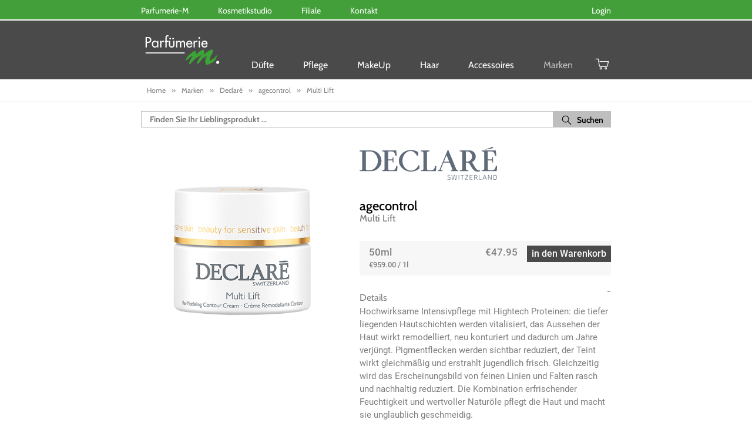

--- FILE ---
content_type: text/html; charset=utf-8
request_url: https://www.parfuemerie-m.de/products/declare-agecontrol-multi-lift
body_size: 68949
content:
<!doctype html>

<!--[if IE 8]><html class="no-js lt-ie9" lang="en"> <![endif]-->
<!--[if IE 9 ]><html class="ie9 no-js"> <![endif]-->
<!--[if (gt IE 9)|!(IE)]><!--> <html class="no-js"> <!--<![endif]-->
<head><!-- Basic page needs ================================================== -->
  <meta charset="utf-8">
  <script>
    if(window.location.href.indexOf('nocache') != -1) {
      document.write('<meta http-equiv="Cache-control" content="no-cache">');
      document.write('<meta http-equiv="Expires" content="-1">');
    } else {
      document.write('<meta http-equiv="Cache-Control" content="max-age=3600">');
      document.write('<meta http-equiv="X-UA-Compatible" content="IE=edge">');
    }
  </script>
  <meta name="format-detection" content="telephone=no">
  <meta name="viewport" content="width=device-width, initial-scale=1, maximum-scale=1.0, user-scalable=0, shrink-to-fit=no">
  <meta name="theme-color" content="#4a4a4a">
  <link rel="canonical" href="https://www.parfuemerie-m.de/products/declare-agecontrol-multi-lift">
  <!-- Pre-Load ====================================================== -->
  <link rel="preload" href="https://fonts.googleapis.com/css?family=Cabin:400,500,600" as="style" />
  <link rel="preload" href="https://fonts.googleapis.com/css?family=Roboto:400,500" as="style" />
  <!--<meta http-equiv="cache-control" content="cache.manifest">-->
  <meta name="google-site-verification" content="xJxlCKtqbHCj3AeYyuK-lSTk6zNGn64hbVnCOZVm6-A" />

  

  <!-- Title and description ================================================== -->
  <title>Declaré agecontrol Multi Lift
</title><meta name="description" content="Hochwirksame Intensivpflege mit Hightech Proteinen: die tiefer liegenden Hautschichten werden vitalisiert, das Aussehen der Haut wirkt remodelliert, neu konturiert und dadurch um Jahre verjüngt. Pigmentflecken werden sichtbar reduziert, der Teint wirkt gleichmäßig und erstrahlt jugendlich frisch. Gleichzeitig wird das "><!-- Font ====================================================== -->
  <link href="//www.parfuemerie-m.de/cdn/shop/t/6/assets/font.css?v=178090974343033113271710870229" rel="stylesheet" type="text/css" media="all" />
  
  <!-- Helpers ================================================== -->
  <!-- /snippets/social-meta-tags.liquid -->

  <meta property="og:type" content="website">
  <meta property="og:title" content="Declaré agecontrol Multi Lift"><meta property="og:type" content="product">
  <meta property="og:title" content="Declaré agecontrol Multi Lift (50ml)">
  <meta property="og:image" content="https://cdn.parfumerie-m.de/images/products/435x435/9007867003282.png">
  <meta property="og:image:secure_url" content="https://cdn.parfumerie-m.de/images/products/435x435/9007867003282.png">
  <meta property="og:description" content="Hochwirksame Intensivpflege mit Hightech Proteinen: die tiefer liegenden Hautschichten werden vitalisiert, das Aussehen der Haut wirkt remodelliert, neu konturiert und dadurch um Jahre verjüngt. Pigmentflecken werden sichtbar reduziert, der Teint wirkt gleichmäßig und erstrahlt jugendlich frisch. Gleichzeitig wird das Erscheinungsbild von feinen Linien und Falten rasch und nachhaltig reduziert. Die Kombination erfrischender Feuchtigkeit und wertvoller Naturöle pflegt die Haut und macht sie unglaublich geschmeidig.">
  <meta property="og:price:amount" content="47.95">
  <meta property="og:price:currency" content="EUR"><meta property="og:url" content="https://www.parfuemerie-m.de/products/declare-agecontrol-multi-lift">
  <meta property="og:site_name" content="Parfumerie-M"><meta name="twitter:card" content="summary"><meta name="twitter:title" content="Declaré agecontrol Multi Lift (50ml)">
  <meta name="twitter:description" content="Hochwirksame Intensivpflege mit Hightech Proteinen: die tiefer liegenden Hautschichten werden vitalisiert, das Aussehen der Haut wirkt remodelliert, neu konturiert und dadurch um Jahre verjüngt. Pigme">
  <meta name="twitter:image" content="https://cdn.parfumerie-m.de/images/products/435x435/9007867003282.png"><meta name="twitter:image:width" content="435">
  <meta name="twitter:image:height" content="435">
  <!-- CSS ================================================== -->
  <link href="//www.parfuemerie-m.de/cdn/shop/t/6/assets/bootstrap.min.css?v=58853029286261936341552650113" rel="stylesheet" type="text/css" media="all" />
  <link rel="stylesheet" href="//www.parfuemerie-m.de/cdn/shop/t/6/assets/owl.carousel.css?v=130212319205535770361560510321" media="none" onload="if(media!='all')media='all'"> <!-- needed -->
  <link rel="stylesheet" href="//www.parfuemerie-m.de/cdn/shop/t/6/assets/owl.theme.css?v=184027501580038636021551346710" media="none" onload="if(media!='all')media='all'"> <!-- needed -->
	<link href="//www.parfuemerie-m.de/cdn/shop/t/6/assets/font-awesome.css?v=27413085556221195461710870229" rel="stylesheet" type="text/css" media="all" />
  <link href="//www.parfuemerie-m.de/cdn/shop/t/6/assets/timber.scss.css?v=35650331233180884541718018188" rel="stylesheet" type="text/css" media="all" />
  
  <!-- Header hook for plugins ================================================== -->
  <script>window.performance && window.performance.mark && window.performance.mark('shopify.content_for_header.start');</script><meta name="google-site-verification" content="xJxlCKtqbHCj3AeYyuK-lSTk6zNGn64hbVnCOZVm6-A">
<meta id="shopify-digital-wallet" name="shopify-digital-wallet" content="/6047461/digital_wallets/dialog">
<meta name="shopify-checkout-api-token" content="ed6fbbeeacf637606c3a0998768686e4">
<meta id="in-context-paypal-metadata" data-shop-id="6047461" data-venmo-supported="false" data-environment="production" data-locale="en_US" data-paypal-v4="true" data-currency="EUR">
<link rel="alternate" type="application/json+oembed" href="https://www.parfuemerie-m.de/products/declare-agecontrol-multi-lift.oembed">
<script async="async" src="/checkouts/internal/preloads.js?locale=de-DE"></script>
<link rel="preconnect" href="https://shop.app" crossorigin="anonymous">
<script async="async" src="https://shop.app/checkouts/internal/preloads.js?locale=de-DE&shop_id=6047461" crossorigin="anonymous"></script>
<script id="apple-pay-shop-capabilities" type="application/json">{"shopId":6047461,"countryCode":"DE","currencyCode":"EUR","merchantCapabilities":["supports3DS"],"merchantId":"gid:\/\/shopify\/Shop\/6047461","merchantName":"Parfumerie-M","requiredBillingContactFields":["postalAddress","email"],"requiredShippingContactFields":["postalAddress","email"],"shippingType":"shipping","supportedNetworks":["visa","maestro","masterCard","amex"],"total":{"type":"pending","label":"Parfumerie-M","amount":"1.00"},"shopifyPaymentsEnabled":true,"supportsSubscriptions":true}</script>
<script id="shopify-features" type="application/json">{"accessToken":"ed6fbbeeacf637606c3a0998768686e4","betas":["rich-media-storefront-analytics"],"domain":"www.parfuemerie-m.de","predictiveSearch":true,"shopId":6047461,"locale":"de"}</script>
<script>var Shopify = Shopify || {};
Shopify.shop = "parfumerie-m.myshopify.com";
Shopify.locale = "de-DE";
Shopify.currency = {"active":"EUR","rate":"1.0"};
Shopify.country = "DE";
Shopify.theme = {"name":"parfumerie-m-custom-template Baseprice","id":45947715632,"schema_name":null,"schema_version":null,"theme_store_id":null,"role":"main"};
Shopify.theme.handle = "null";
Shopify.theme.style = {"id":null,"handle":null};
Shopify.cdnHost = "www.parfuemerie-m.de/cdn";
Shopify.routes = Shopify.routes || {};
Shopify.routes.root = "/";</script>
<script type="module">!function(o){(o.Shopify=o.Shopify||{}).modules=!0}(window);</script>
<script>!function(o){function n(){var o=[];function n(){o.push(Array.prototype.slice.apply(arguments))}return n.q=o,n}var t=o.Shopify=o.Shopify||{};t.loadFeatures=n(),t.autoloadFeatures=n()}(window);</script>
<script>
  window.ShopifyPay = window.ShopifyPay || {};
  window.ShopifyPay.apiHost = "shop.app\/pay";
  window.ShopifyPay.redirectState = null;
</script>
<script id="shop-js-analytics" type="application/json">{"pageType":"product"}</script>
<script defer="defer" async type="module" src="//www.parfuemerie-m.de/cdn/shopifycloud/shop-js/modules/v2/client.init-shop-cart-sync_BxliUFcT.de.esm.js"></script>
<script defer="defer" async type="module" src="//www.parfuemerie-m.de/cdn/shopifycloud/shop-js/modules/v2/chunk.common_D4c7gLTG.esm.js"></script>
<script type="module">
  await import("//www.parfuemerie-m.de/cdn/shopifycloud/shop-js/modules/v2/client.init-shop-cart-sync_BxliUFcT.de.esm.js");
await import("//www.parfuemerie-m.de/cdn/shopifycloud/shop-js/modules/v2/chunk.common_D4c7gLTG.esm.js");

  window.Shopify.SignInWithShop?.initShopCartSync?.({"fedCMEnabled":true,"windoidEnabled":true});

</script>
<script>
  window.Shopify = window.Shopify || {};
  if (!window.Shopify.featureAssets) window.Shopify.featureAssets = {};
  window.Shopify.featureAssets['shop-js'] = {"shop-cart-sync":["modules/v2/client.shop-cart-sync_BnFiOxzC.de.esm.js","modules/v2/chunk.common_D4c7gLTG.esm.js"],"init-fed-cm":["modules/v2/client.init-fed-cm_BaKRtJgz.de.esm.js","modules/v2/chunk.common_D4c7gLTG.esm.js"],"init-shop-email-lookup-coordinator":["modules/v2/client.init-shop-email-lookup-coordinator_AsFENXvn.de.esm.js","modules/v2/chunk.common_D4c7gLTG.esm.js"],"shop-cash-offers":["modules/v2/client.shop-cash-offers_CJGAYR0G.de.esm.js","modules/v2/chunk.common_D4c7gLTG.esm.js","modules/v2/chunk.modal_CILoLMzy.esm.js"],"init-shop-cart-sync":["modules/v2/client.init-shop-cart-sync_BxliUFcT.de.esm.js","modules/v2/chunk.common_D4c7gLTG.esm.js"],"init-windoid":["modules/v2/client.init-windoid_BEAAuB47.de.esm.js","modules/v2/chunk.common_D4c7gLTG.esm.js"],"shop-toast-manager":["modules/v2/client.shop-toast-manager_BxKoUqg2.de.esm.js","modules/v2/chunk.common_D4c7gLTG.esm.js"],"pay-button":["modules/v2/client.pay-button_z-2PBflw.de.esm.js","modules/v2/chunk.common_D4c7gLTG.esm.js"],"shop-button":["modules/v2/client.shop-button_B45R6hcO.de.esm.js","modules/v2/chunk.common_D4c7gLTG.esm.js"],"shop-login-button":["modules/v2/client.shop-login-button_Cwnyjley.de.esm.js","modules/v2/chunk.common_D4c7gLTG.esm.js","modules/v2/chunk.modal_CILoLMzy.esm.js"],"avatar":["modules/v2/client.avatar_BTnouDA3.de.esm.js"],"shop-follow-button":["modules/v2/client.shop-follow-button_DbQyea6N.de.esm.js","modules/v2/chunk.common_D4c7gLTG.esm.js","modules/v2/chunk.modal_CILoLMzy.esm.js"],"init-customer-accounts-sign-up":["modules/v2/client.init-customer-accounts-sign-up_bmX5DWVI.de.esm.js","modules/v2/client.shop-login-button_Cwnyjley.de.esm.js","modules/v2/chunk.common_D4c7gLTG.esm.js","modules/v2/chunk.modal_CILoLMzy.esm.js"],"init-shop-for-new-customer-accounts":["modules/v2/client.init-shop-for-new-customer-accounts_B-5s_sgb.de.esm.js","modules/v2/client.shop-login-button_Cwnyjley.de.esm.js","modules/v2/chunk.common_D4c7gLTG.esm.js","modules/v2/chunk.modal_CILoLMzy.esm.js"],"init-customer-accounts":["modules/v2/client.init-customer-accounts_B-LQITu6.de.esm.js","modules/v2/client.shop-login-button_Cwnyjley.de.esm.js","modules/v2/chunk.common_D4c7gLTG.esm.js","modules/v2/chunk.modal_CILoLMzy.esm.js"],"checkout-modal":["modules/v2/client.checkout-modal_8XaLw8OQ.de.esm.js","modules/v2/chunk.common_D4c7gLTG.esm.js","modules/v2/chunk.modal_CILoLMzy.esm.js"],"lead-capture":["modules/v2/client.lead-capture_DY4MTE6A.de.esm.js","modules/v2/chunk.common_D4c7gLTG.esm.js","modules/v2/chunk.modal_CILoLMzy.esm.js"],"shop-login":["modules/v2/client.shop-login_3JtrNRpT.de.esm.js","modules/v2/chunk.common_D4c7gLTG.esm.js","modules/v2/chunk.modal_CILoLMzy.esm.js"],"payment-terms":["modules/v2/client.payment-terms_nv8sXJel.de.esm.js","modules/v2/chunk.common_D4c7gLTG.esm.js","modules/v2/chunk.modal_CILoLMzy.esm.js"]};
</script>
<script>(function() {
  var isLoaded = false;
  function asyncLoad() {
    if (isLoaded) return;
    isLoaded = true;
    var urls = ["\/\/cdn-webstores.webinterpret.com\/common\/js\/webinterpret-loader.js?shop=parfumerie-m.myshopify.com"];
    for (var i = 0; i < urls.length; i++) {
      var s = document.createElement('script');
      s.type = 'text/javascript';
      s.async = true;
      s.src = urls[i];
      var x = document.getElementsByTagName('script')[0];
      x.parentNode.insertBefore(s, x);
    }
  };
  if(window.attachEvent) {
    window.attachEvent('onload', asyncLoad);
  } else {
    window.addEventListener('load', asyncLoad, false);
  }
})();</script>
<script id="__st">var __st={"a":6047461,"offset":3600,"reqid":"8cadb4fb-494f-45ef-ac63-d250d1c50c71-1764530368","pageurl":"www.parfuemerie-m.de\/products\/declare-agecontrol-multi-lift","u":"a9898f40b6c5","p":"product","rtyp":"product","rid":9357780451593};</script>
<script>window.ShopifyPaypalV4VisibilityTracking = true;</script>
<script id="captcha-bootstrap">!function(){'use strict';const t='contact',e='account',n='new_comment',o=[[t,t],['blogs',n],['comments',n],[t,'customer']],c=[[e,'customer_login'],[e,'guest_login'],[e,'recover_customer_password'],[e,'create_customer']],r=t=>t.map((([t,e])=>`form[action*='/${t}']:not([data-nocaptcha='true']) input[name='form_type'][value='${e}']`)).join(','),a=t=>()=>t?[...document.querySelectorAll(t)].map((t=>t.form)):[];function s(){const t=[...o],e=r(t);return a(e)}const i='password',u='form_key',d=['recaptcha-v3-token','g-recaptcha-response','h-captcha-response',i],f=()=>{try{return window.sessionStorage}catch{return}},m='__shopify_v',_=t=>t.elements[u];function p(t,e,n=!1){try{const o=window.sessionStorage,c=JSON.parse(o.getItem(e)),{data:r}=function(t){const{data:e,action:n}=t;return t[m]||n?{data:e,action:n}:{data:t,action:n}}(c);for(const[e,n]of Object.entries(r))t.elements[e]&&(t.elements[e].value=n);n&&o.removeItem(e)}catch(o){console.error('form repopulation failed',{error:o})}}const l='form_type',E='cptcha';function T(t){t.dataset[E]=!0}const w=window,h=w.document,L='Shopify',v='ce_forms',y='captcha';let A=!1;((t,e)=>{const n=(g='f06e6c50-85a8-45c8-87d0-21a2b65856fe',I='https://cdn.shopify.com/shopifycloud/storefront-forms-hcaptcha/ce_storefront_forms_captcha_hcaptcha.v1.5.2.iife.js',D={infoText:'Durch hCaptcha geschützt',privacyText:'Datenschutz',termsText:'Allgemeine Geschäftsbedingungen'},(t,e,n)=>{const o=w[L][v],c=o.bindForm;if(c)return c(t,g,e,D).then(n);var r;o.q.push([[t,g,e,D],n]),r=I,A||(h.body.append(Object.assign(h.createElement('script'),{id:'captcha-provider',async:!0,src:r})),A=!0)});var g,I,D;w[L]=w[L]||{},w[L][v]=w[L][v]||{},w[L][v].q=[],w[L][y]=w[L][y]||{},w[L][y].protect=function(t,e){n(t,void 0,e),T(t)},Object.freeze(w[L][y]),function(t,e,n,w,h,L){const[v,y,A,g]=function(t,e,n){const i=e?o:[],u=t?c:[],d=[...i,...u],f=r(d),m=r(i),_=r(d.filter((([t,e])=>n.includes(e))));return[a(f),a(m),a(_),s()]}(w,h,L),I=t=>{const e=t.target;return e instanceof HTMLFormElement?e:e&&e.form},D=t=>v().includes(t);t.addEventListener('submit',(t=>{const e=I(t);if(!e)return;const n=D(e)&&!e.dataset.hcaptchaBound&&!e.dataset.recaptchaBound,o=_(e),c=g().includes(e)&&(!o||!o.value);(n||c)&&t.preventDefault(),c&&!n&&(function(t){try{if(!f())return;!function(t){const e=f();if(!e)return;const n=_(t);if(!n)return;const o=n.value;o&&e.removeItem(o)}(t);const e=Array.from(Array(32),(()=>Math.random().toString(36)[2])).join('');!function(t,e){_(t)||t.append(Object.assign(document.createElement('input'),{type:'hidden',name:u})),t.elements[u].value=e}(t,e),function(t,e){const n=f();if(!n)return;const o=[...t.querySelectorAll(`input[type='${i}']`)].map((({name:t})=>t)),c=[...d,...o],r={};for(const[a,s]of new FormData(t).entries())c.includes(a)||(r[a]=s);n.setItem(e,JSON.stringify({[m]:1,action:t.action,data:r}))}(t,e)}catch(e){console.error('failed to persist form',e)}}(e),e.submit())}));const S=(t,e)=>{t&&!t.dataset[E]&&(n(t,e.some((e=>e===t))),T(t))};for(const o of['focusin','change'])t.addEventListener(o,(t=>{const e=I(t);D(e)&&S(e,y())}));const B=e.get('form_key'),M=e.get(l),P=B&&M;t.addEventListener('DOMContentLoaded',(()=>{const t=y();if(P)for(const e of t)e.elements[l].value===M&&p(e,B);[...new Set([...A(),...v().filter((t=>'true'===t.dataset.shopifyCaptcha))])].forEach((e=>S(e,t)))}))}(h,new URLSearchParams(w.location.search),n,t,e,['guest_login'])})(!0,!0)}();</script>
<script integrity="sha256-52AcMU7V7pcBOXWImdc/TAGTFKeNjmkeM1Pvks/DTgc=" data-source-attribution="shopify.loadfeatures" defer="defer" src="//www.parfuemerie-m.de/cdn/shopifycloud/storefront/assets/storefront/load_feature-81c60534.js" crossorigin="anonymous"></script>
<script crossorigin="anonymous" defer="defer" src="//www.parfuemerie-m.de/cdn/shopifycloud/storefront/assets/shopify_pay/storefront-65b4c6d7.js?v=20250812"></script>
<script data-source-attribution="shopify.dynamic_checkout.dynamic.init">var Shopify=Shopify||{};Shopify.PaymentButton=Shopify.PaymentButton||{isStorefrontPortableWallets:!0,init:function(){window.Shopify.PaymentButton.init=function(){};var t=document.createElement("script");t.src="https://www.parfuemerie-m.de/cdn/shopifycloud/portable-wallets/latest/portable-wallets.de.js",t.type="module",document.head.appendChild(t)}};
</script>
<script data-source-attribution="shopify.dynamic_checkout.buyer_consent">
  function portableWalletsHideBuyerConsent(e){var t=document.getElementById("shopify-buyer-consent"),n=document.getElementById("shopify-subscription-policy-button");t&&n&&(t.classList.add("hidden"),t.setAttribute("aria-hidden","true"),n.removeEventListener("click",e))}function portableWalletsShowBuyerConsent(e){var t=document.getElementById("shopify-buyer-consent"),n=document.getElementById("shopify-subscription-policy-button");t&&n&&(t.classList.remove("hidden"),t.removeAttribute("aria-hidden"),n.addEventListener("click",e))}window.Shopify?.PaymentButton&&(window.Shopify.PaymentButton.hideBuyerConsent=portableWalletsHideBuyerConsent,window.Shopify.PaymentButton.showBuyerConsent=portableWalletsShowBuyerConsent);
</script>
<script data-source-attribution="shopify.dynamic_checkout.cart.bootstrap">document.addEventListener("DOMContentLoaded",(function(){function t(){return document.querySelector("shopify-accelerated-checkout-cart, shopify-accelerated-checkout")}if(t())Shopify.PaymentButton.init();else{new MutationObserver((function(e,n){t()&&(Shopify.PaymentButton.init(),n.disconnect())})).observe(document.body,{childList:!0,subtree:!0})}}));
</script>
<link id="shopify-accelerated-checkout-styles" rel="stylesheet" media="screen" href="https://www.parfuemerie-m.de/cdn/shopifycloud/portable-wallets/latest/accelerated-checkout-backwards-compat.css" crossorigin="anonymous">
<style id="shopify-accelerated-checkout-cart">
        #shopify-buyer-consent {
  margin-top: 1em;
  display: inline-block;
  width: 100%;
}

#shopify-buyer-consent.hidden {
  display: none;
}

#shopify-subscription-policy-button {
  background: none;
  border: none;
  padding: 0;
  text-decoration: underline;
  font-size: inherit;
  cursor: pointer;
}

#shopify-subscription-policy-button::before {
  box-shadow: none;
}

      </style>

<script>window.performance && window.performance.mark && window.performance.mark('shopify.content_for_header.end');</script>
  <script src="//ajax.googleapis.com/ajax/libs/jquery/3.4.0/jquery.min.js" type="text/javascript"></script>
  <!-- /snippets/oldIE-js.liquid -->


<!--[if lt IE 9]>
<script src="//cdnjs.cloudflare.com/ajax/libs/html5shiv/3.7.2/html5shiv.min.js" type="text/javascript"></script>
<script src="//www.parfuemerie-m.de/cdn/shop/t/6/assets/respond.min.js?v=52248677837542619231549629380" type="text/javascript"></script>
<link href="//www.parfuemerie-m.de/cdn/shop/t/6/assets/respond-proxy.html" id="respond-proxy" rel="respond-proxy" />
<link href="//www.parfuemerie-m.de/search?q=4477508052e07a54036e53a38a6722ff" id="respond-redirect" rel="respond-redirect" />
<script src="//www.parfuemerie-m.de/search?q=4477508052e07a54036e53a38a6722ff" type="text/javascript"></script>
<![endif]-->


  <script src="//www.parfuemerie-m.de/cdn/shop/t/6/assets/custom.js?v=82244005506550152181763262217" type="text/javascript"></script> 
  <script src="//www.parfuemerie-m.de/cdn/shop/t/6/assets/bootstrap-custom.min.js?v=54023108412373543571560512937" type="text/javascript"></script>

  <!-- Global site tag (gtag.js) - Google Analytics -->
  <!--<script async src="https://www.googletagmanager.com/gtag/js?id=UA-52880162-1"></script> -->
  <!--<script src="//www.parfuemerie-m.de/cdn/shop/t/6/assets/_ga_global.js?v=130280817718120114991755154136" type="text/javascript"></script> -->

  <script type="text/javascript" src="//www.parfuemerie-m.de/cdn/shop/t/6/assets/css_browser_selector-new.js?v=77650342880925255131560508833" async></script>
  <script type="text/javascript" src="https://maps.googleapis.com/maps/api/js?key=AIzaSyCEkQfB5oA0yN3e6E6U0pHoF9gUhxqv4lc" async></script>
  <script type="text/javascript" src="//www.parfuemerie-m.de/cdn/shop/t/6/assets/bootstrap.min.js?v=183264381058866771511552657727" async></script>
  <!-- TrustBox script --> <script type="text/javascript" src="//widget.trustpilot.com/bootstrap/v5/tp.widget.bootstrap.min.js" async></script>
  <script src="//www.parfuemerie-m.de/cdn/shop/t/6/assets/plugins.min.js?v=36020668373469371841551355754" type="text/javascript"></script>
  
  <script>
    window.ajax_cart = true;
    window.money_format = '€{{amount}} EUR';
  </script><!-- BEGIN app block: shopify://apps/complianz-gdpr-cookie-consent/blocks/bc-block/e49729f0-d37d-4e24-ac65-e0e2f472ac27 -->

    
    
    

    
    
        <script>
            var sDomain = location.host;
            (function(){
                window.thirdPartyScriptDefinition = [
                    
                ]
            })();(()=>{
                var sDomain=location.host;
                const __useGoogleConsentMode =false;
                const __whiteListForConsentMode =[];
                const __dataLayerName ='';
                (()=>{var i={z:"thirdPartyScriptDefinition",o:"Shopify",c:"analytics",d:"publish",i:"src",l:"provider",p:"type_0",y:"type_1",f:"type_2",n:"true",a:"length",r:"detail",A:"Proxy",j:"setInterval",F:"clearInterval",g:"find",X:"filter",G:"forEach",H:"splice",Z:"hasOwnProperty",M:"addEventListener",u:"includes",h:"push",_:"cookie",P:"set",O:"get",s:"gtag",D:"ad_storage",I:"ad_user_data",T:"ad_personalization",b:"analytics_storage",x:"functionality_storage",C:"personalization_storage",L:"security_storage",R:"wait_for_update",k:"consent",U:"default",q:"ads_data_redaction",B:"google_consent_mode",J:"dataLayer",e:"granted",t:"denied",Q:"update",V:"GDPR_LC:userConsentSetting",W:1500,m:null},o={[i.D]:i.t,[i.I]:i.t,[i.T]:i.t,[i.b]:i.t,[i.x]:i.t,[i.C]:i.t,[i.L]:i.t,[i.R]:i.W};((a,l,t,f,p=[],c=t.J)=>{let y=function(r,e){return!!r[t.g](n=>!!n&&!!e&&n[t.i]&&e[t.i]&&n[t.i]===e[t.i]&&n[t._]===e[t._])},g=r=>f?!!p[t.g](e=>{if(typeof r[t.i]=="string")return r[t.i][t.u](e);if(typeof r[t.l]=="string")return r[t.l][t.u](e)}):!1,u=function(r){let e=[];for(let s=0;s<r[t.a];s++)r[s]||e[t.h](s);let n=r[t.a]-e[t.a];return e[t.G](s=>r[t.H](s,1)),n},d=[],h={[t.P]:(r,e,n,s)=>{let _=u(r);return e===t.a?r[t.a]=_:n!=null&&(y(r,n)||g(n)||(d[e]=n)),!0},[t.O]:(r,e)=>r[e]};if(a[t.z]=new a[t.A](d,h),f){a[c]=a[c]||[],a[t.s]=function(...n){a[c][t.h](n)},a[t.s](t.k,t.U,{...o}),a[t.s](t.P,t.q,!0);let r=a[t.j](()=>{!!a[t.o]&&!!a[t.o][t.c]&&!!a[t.o][t.c][t.d]&&(a[t.F](r),a[t.o][t.c][t.d](t.B,{...o}))},5),e=n=>{Date.now()-t.m<50||(t.m=Date.now(),o[t.D]=n[t.r][t.f][t.n]?t.e:t.t,o[t.I]=n[t.r][t.f][t.n]?t.e:t.t,o[t.T]=n[t.r][t.f][t.n]?t.e:t.t,o[t.b]=n[t.r][t.y][t.n]?t.e:t.t,o[t.x]=n[t.r][t.p][t.n]?t.e:t.t,o[t.C]=n[t.r][t.y][t.n]?t.e:t.t,o[t.L]=n[t.r][t.p][t.n]?t.e:t.t,a[t.s](t.k,t.Q,{...o}))};l[t.M](t.V,e)}})(window,document,i,__useGoogleConsentMode,__whiteListForConsentMode,__dataLayerName);})();
                const definitions = [];
                definitions.length > 0 && window.thirdPartyScriptDefinition.push(...definitions);
                window.BC_JSON_ObjectBypass={"_ab":{"description":"Used in connection with access to admin.","path":"\/","domain":"","provider":"Shopify","type":"type_0","expires":"86400","recommendation":"0","editable":"false","deletable":"false","set":"0"},"_secure_session_id":{"description":"Used in connection with navigation through a storefront.","path":"\/","domain":"","provider":"Shopify","type":"type_0","expires":"2592000","recommendation":"0","editable":"false","deletable":"false","set":"0"},"__cfduid":{"description":"The _cfduid cookie helps Cloudflare detect malicious visitors to our Customers’ websites and minimizes blocking legitimate users.","path":"\/","domain":"","provider":"Cloudflare","type":"type_0","expires":"2592000","recommendation":"0","editable":"false","deletable":"false","set":"0"},"Cart":{"description":"Used in connection with shopping cart.","path":"\/","domain":"","provider":"Shopify","type":"type_0","expires":"1209600","recommendation":"0","editable":"false","deletable":"false","set":"0"},"cart":{"description":"Used in connection with shopping cart.","path":"\/","domain":"","provider":"Shopify","type":"type_0","expires":"1209600","recommendation":"0","editable":"false","deletable":"false","set":"0"},"cart_sig":{"description":"Used in connection with checkout.","path":"\/","domain":"","provider":"Shopify","type":"type_0","expires":"1209600","recommendation":"0","editable":"false","deletable":"false","set":"0"},"cart_ts":{"description":"Used in connection with checkout.","path":"\/","domain":"","provider":"Shopify","type":"type_0","expires":"1209600","recommendation":"0","editable":"false","deletable":"false","set":"0"},"checkout_token":{"description":"Used in connection with checkout.","path":"\/","domain":"","provider":"Shopify","type":"type_0","expires":"31536000","recommendation":"0","editable":"false","deletable":"false","set":"0"},"Secret":{"description":"Used in connection with checkout.","path":"\/","domain":"","provider":"Shopify","type":"type_0","expires":"31536000","recommendation":"0","editable":"false","deletable":"false","set":"0"},"secure_customer_sig":{"description":"Used in connection with customer login.","path":"\/","domain":"","provider":"Shopify","type":"type_0","expires":"31536000","recommendation":"0","editable":"false","deletable":"false","set":"0"},"storefront_digest":{"description":"Used in connection with customer login.","path":"\/","domain":"","provider":"Shopify","type":"type_0","expires":"31536000","recommendation":"0","editable":"false","deletable":"false","set":"0"},"_shopify_u":{"description":"Used to facilitate updating customer account information.","path":"\/","domain":"","provider":"Shopify","type":"type_0","expires":"31536000","recommendation":"0","editable":"false","deletable":"false","set":"0"},"XSRF-TOKEN":{"description":"Used in connection with GDPR legal Cookie.","path":"\/","domain":"","provider":"GDPR Legal Cookie","type":"type_0","expires":"31536000","recommendation":"0","editable":"false","deletable":"false","set":"0"},"gdpr_legal_cookie_session":{"description":"Used in connection with GDPR legal Cookie.","path":"\/","domain":"","provider":"GDPR Legal Cookie","type":"type_0","expires":"0","recommendation":"0","editable":"false","deletable":"false","set":"0"},"_bc_c_set":{"description":"Used in connection with GDPR legal Cookie.","path":"\/","domain":"","provider":"GDPR Legal Cookie","type":"type_0","expires":"2592000","recommendation":"0","editable":"false","deletable":"false","set":"0","optIn":true,"live":"1"},"_orig_referrer":{"description":"Used in connection with shopping cart.","path":"\/","domain":"","provider":"Shopify","type":"type_1","expires":"1209600","recommendation":"1","editable":"true","deletable":"false","set":"1"},"_landing_page":{"description":"Track landing pages.","path":"\/","domain":"","provider":"Shopify","type":"type_1","expires":"1209600","recommendation":"1","editable":"true","deletable":"false","set":"1"},"_s":{"description":"Shopify analytics.","path":"\/","domain":"","provider":"Shopify","type":"type_1","expires":"1800","recommendation":"1","editable":"true","deletable":"false","set":"1"},"_shopify_fs":{"description":"Shopify analytics.","path":"\/","domain":"","provider":"Shopify","type":"type_1","expires":"1209600","recommendation":"1","editable":"true","deletable":"false","set":"1"},"_shopify_s":{"description":"Shopify analytics.","path":"\/","domain":"","provider":"Shopify","type":"type_1","expires":"1800","recommendation":"1","editable":"true","deletable":"false","set":"1"},"_shopify_y":{"description":"Shopify analytics.","path":"\/","domain":"","provider":"Shopify","type":"type_1","expires":"31536000","recommendation":"1","editable":"true","deletable":"false","set":"1"},"_y":{"description":"Shopify analytics.","path":"\/","domain":"","provider":"Shopify","type":"type_1","expires":"31536000","recommendation":"1","editable":"true","deletable":"false","set":"1"},"_shopify_sa_p":{"description":"Shopify analytics relating to marketing \u0026 referrals.","path":"\/","domain":"","provider":"Shopify","type":"type_1","expires":"1800","recommendation":"1","editable":"true","deletable":"false","set":"1"},"_shopify_sa_t":{"description":"Shopify analytics relating to marketing \u0026 referrals.","path":"\/","domain":"","provider":"Shopify","type":"type_1","expires":"1800","recommendation":"1","editable":"true","deletable":"false","set":"1"},"_shopify_uniq":{"description":"Shopify analytics.","path":"\/","domain":"","provider":"Shopify","type":"type_1","expires":"1800","recommendation":"1","editable":"true","deletable":"false","set":"1"},"_shopify_visit":{"description":"Shopify analytics.","path":"\/","domain":"","provider":"Shopify","type":"type_1","expires":"1800","recommendation":"1","editable":"true","deletable":"false","set":"1"},"tracked_start_checkout":{"description":"Shopify analytics relating to checkout.","path":"\/","domain":"","provider":"Shopify","type":"type_1","expires":"1800","recommendation":"1","editable":"true","deletable":"false","set":"1"},"bc_tgm_ua":{"description":"Used in connection with GDPR legal Cookie tag-manager for google analytics.","provider":"GDPR legal Cookie","recommendation":"1","editable":"true","deletable":"true","set":"1","protect":true},"_ga":{"description":"Contains a randomly generated User-ID. This ID enables Google Analytics to recognize returning users on this website and to merge data from previous visits.","provider":"Google","recommendation":"1","editable":"true","deletable":"true","set":"1","protect":true},"_gid":{"description":"Used in connection with GDPR legal Cookie tag-manager for google add words.","provider":"Google","recommendation":"1","editable":"true","deletable":"true","set":"1","protect":true},"_gat":{"description":"Used in connection with GDPR legal Cookie tag-manager for google add words.","provider":"GDPR legal Cookie","recommendation":"1","editable":"true","deletable":"true","set":"1","protect":true},"_dc_gtm_XXXXXXXXX":{"description":"Used in connection with GDPR legal Cookie tag-manager for google add words.","provider":"GDPR legal Cookie","recommendation":"1","editable":"true","deletable":"true","set":"1","protect":true},"_gat_gtag_XXXXXXXXX":{"description":"Used in connection with GDPR legal Cookie tag-manager for google add words.","provider":"GDPR legal Cookie","recommendation":"1","editable":"true","deletable":"true","set":"1","protect":true},"_gac_XXXXXXXXX":{"description":"Used in connection with GDPR legal Cookie tag-manager for google add words.","provider":"GDPR legal Cookie","recommendation":"1","editable":"true","deletable":"true","set":"1","protect":true},"bc_tgm_aw":{"description":"Used in connection with GDPR legal Cookie tag-manager for google add words.","provider":"GDPR legal Cookie","recommendation":"1","editable":"true","deletable":"true","set":"1","protect":true}};
                const permanentDomain = 'parfumerie-m.myshopify.com';
                window.BC_GDPR_2ce3a13160348f524c8cc9={'google':["UA-52880162-1","AW-966367405",],'_bc_c_set':'customScript','customScriptsSRC':[]};
                var GDPR_LC_versionNr=202401311200;var GDPR_LC_ZLoad=function(){var defaultDefinition=[
                    // { "src": "facebook", "cookie": "fr", "provider": "facebook.com", "description": "", "expires": 7776000, "domain": "facebook.com", "declaration": 1, "group": "facebook" }, { "src": "facebook", "cookie": "_fbp", "provider": sDomain, "description": "", "expires": 7776000, "domain": sDomain, "declaration": 1, "group": "facebook" }, { "src": "google-analytics.com", "cookie": "_ga", "provider": sDomain, "description": "", "expires": 63072000, "domain": sDomain, "declaration": 1, "group": "google" }, { "src": "googletagmanager.com", "cookie": "_ga", "provider": sDomain, "description": "", "expires": 63072000, "domain": sDomain, "declaration": 1, "group": "google" }, { "src": "googletagmanager.com", "cookie": "_gid", "provider": sDomain, "description": "", "expires": 86400, "domain": sDomain, "declaration": 1, "group": "google" }, { "src": "googletagmanager.com", "cookie": "_gat", "provider": sDomain, "description": "", "expires": 86400, "domain": sDomain, "declaration": 1, "group": "google" }, { "src": "googleadservices.com", "cookie": "IDE", "provider": sDomain, "description": "", "expires": 63072000, "domain": sDomain, "declaration": 2, "group": "google Ads" }
                ]; if (window.thirdPartyScriptDefinition ===undefined) { window.thirdPartyScriptDefinition=[]; defaultDefinition.forEach(function (value) { window.thirdPartyScriptDefinition.push(value) }) } else { var exist=false; defaultDefinition.forEach(function (script) { window.thirdPartyScriptDefinition.forEach(function (value) { if (value.src ===script.src && value.cookie ===script.cookie) { exist=true } }); if (!exist) { window.thirdPartyScriptDefinition.push(script) } }) } (function polyfill(){if (!Array.from) { Array.from=(function(){var toStr=Object.prototype.toString; var isCallable=function (fn) { return typeof fn ==='function' || toStr.call(fn) ==='[object Function]' }; var toInteger=function (value) { var number=Number(value); if (isNaN(number)) { return 0 } if (number ===0 || !isFinite(number)) { return number } return (number > 0 ? 1 : -1) * Math.floor(Math.abs(number)) }; var maxSafeInteger=Math.pow(2, 53) - 1; var toLength=function (value) { var len=toInteger(value); return Math.min(Math.max(len, 0), maxSafeInteger) }; return function from(arrayLike) { var C=this; var items=Object(arrayLike); if (arrayLike ==null) { throw new TypeError('Array.from requires an array-like object - not null or undefined') } var mapFn=arguments.length > 1 ? arguments[1] : void undefined; var T; if (typeof mapFn !=='undefined') { if (!isCallable(mapFn)) { throw new TypeError('Array.from: when provided, the second argument must be a function') } if (arguments.length > 2) { T=arguments[2] } } var len=toLength(items.length); var A=isCallable(C) ? Object(new C(len)) : new Array(len); var k=0; var kValue; while (k < len) { kValue=items[k]; if (mapFn) { A[k]=typeof T ==='undefined' ? mapFn(kValue, k) : mapFn.call(T, kValue, k) } else { A[k]=kValue } k +=1 } A.length=len; return A } }()) } })(); var shopifyCookies={ '_s': !1, '_shopify_fs': !1, '_shopify_s': !1, '_shopify_y': !1, '_y': !1, '_shopify_sa_p': !1, '_shopify_sa_t': !1, '_shopify_uniq': !1, '_shopify_visit': !1, 'tracked_start_checkout': !1, 'bc_trekkie_fbp_custom': !1 }; function GDPR_LC_Token(){var getToken={ "tokenLength": 8, "ranToken": '', "randomize": function(){return Math.random().toString(32).substr(2) }, "generate": function(){while (this.ranToken.length <=this.tokenLength) { this.ranToken +=this.randomize() } this.ranToken=permanentDomain + Date.now() + this.ranToken; return btoa(this.ranToken) }, "get": function(){return this.generate() } }; return getToken.get() }; function getCookieValue(a) { var b=document.cookie.match('(^|;)\\s*' + a + '\\s*=\\s*([^;]+)'); return b ? b.pop() : false }; function loadCookieSettings(sessID) { return; var script=document.createElement('script'); script.src='https://cookieapp-staging.beeclever.app/get-cookie-setting?shopify_domain=permanentDomain&token=' + sessID; script.async=false; document.head.appendChild(script); script.addEventListener('load', function(){console.log('UserData loaded') }) };(function setUserCookieData(){window.GDPR_LC_Sess_ID_Name="GDPR_LC_SESS_ID"; window.GDPR_LC_Sess_ID=getCookieValue(window.GDPR_LC_Sess_ID_Name); if (window.GDPR_LC_Sess_ID) { loadCookieSettings(window.GDPR_LC_Sess_ID) } else { window.GDPR_LC_Sess_ID=GDPR_LC_Token() } })(); function setBC_GDPR_LEGAL_custom_cookies(){window['BC_GDPR_LEGAL_custom_cookies']=window['BC_GDPR_LEGAL_custom_cookies'] || {}; window['BC_GDPR_LEGAL_custom_cookies']['list']=window['BC_GDPR_LEGAL_custom_cookies']['list'] || {}; if ('GDPR_legal_cookie' in localStorage) { window['BC_GDPR_LEGAL_custom_cookies']['list']=JSON.parse(window.localStorage.getItem('GDPR_legal_cookie')) } };setBC_GDPR_LEGAL_custom_cookies(); (function(){var hasConsent=!1; Array.from(Object.keys(window['BC_GDPR_LEGAL_custom_cookies']['list'])).forEach(function (c) { if (shopifyCookies.hasOwnProperty(c) && window['BC_GDPR_LEGAL_custom_cookies']['list'][c].userSetting) { hasConsent=!0 } }); var wt=window.trekkie, ws=window.ShopifyAnalytics; if (!hasConsent && wt !==undefined) { wt=[], wt.integrations=wt.integrations || !0, ws=ws.lib=ws.meta=ws.meta.page={}, ws.lib.track=function(){} } })(); window.bc_tagManagerTasks={ "bc_tgm_aw": "google", "bc_tgm_gtm": "google", "bc_tgm_ua": "google", "bc_tgm_fbp": "facebook", "any": "any", "_bc_c_set": "customScript" }; var wl=whiteList=["recaptcha", "notifications.google"]; var GDPR_LC_scriptPath='gdpr-legal-cookie.beeclever.app'; if (window.GDPR_LC_Beta_activate !==undefined && window.GDPR_LC_Beta_activate) { GDPR_LC_scriptPath='cookieapp-staging.beeclever.app' } wl.push(GDPR_LC_scriptPath); var checkIsBlackListed=function (src) { setBC_GDPR_LEGAL_custom_cookies(); if (src ===null) { return null } if (!!window.TrustedScriptURL && src instanceof TrustedScriptURL) { src=src.toString() } var r=!1; for (var x=thirdPartyScriptDefinition.length - 1; x >=0; x--) { var bSrc=thirdPartyScriptDefinition[x]['src']; if (src.indexOf(bSrc) !==-1 && src.toLowerCase().indexOf('jquery') ===-1) { r=x } } wl.forEach(function (wSrc) { if (src.indexOf(wSrc) !==-1) { r=false } }); if (r !==false) { function getTCookieName(name, index) { var tCookieObject=thirdPartyScriptDefinition[index]; if (tCookieObject !==undefined) { var cookies=[]; thirdPartyScriptDefinition.forEach(function (cookie) { if (cookie['src'] ===tCookieObject['src']) { cookies.push(cookie) } }); var tCookieName=tCookieObject['cookie']; if (tCookieObject['domain'] !==document.location.host) { tCookieName=tCookieObject['cookie'] + '$%bc%$' + tCookieObject['domain'] } if (tCookieName ===name && tCookieObject['domain'] ===window['BC_GDPR_LEGAL_custom_cookies']['list'][name]['domain']) { if (window['BC_GDPR_LEGAL_custom_cookies']['list'][name]['userSetting']) { index=!1 } } cookies.forEach(function (cookie) { if (window['BC_GDPR_LEGAL_custom_cookies']['list'][cookie['cookie']] !==undefined && window['BC_GDPR_LEGAL_custom_cookies']['list'][cookie['cookie']]['userSetting']) { index=!1 } }); return index } return !1 };var cookieListKeys=Array.from(Object.keys(window['BC_GDPR_LEGAL_custom_cookies']['list'])); if (cookieListKeys.length > 0) { Array.from(Object.keys(window['BC_GDPR_LEGAL_custom_cookies']['list'])).forEach(function (cookieName) { r=getTCookieName(cookieName.toString(), r) }) } else { for (var x=thirdPartyScriptDefinition.length - 1; x >=0; x--) { var tCookie=thirdPartyScriptDefinition[x]; if (src.indexOf(tCookie['src']) !==-1) { r=tCookie['cookie'] + '$%bc%$' + tCookie['domain'] } } return r } } return r }; window.scriptElementsHidden=window.scriptElementsHidden || []; window.callbackFunc=function (elem, args) { for (var x=0; x < elem.length; x++) { if (elem[x] ===null || elem[x] ===undefined || elem[x]['nodeName'] ===undefined) { return } if (elem[x]['nodeName'].toLowerCase() =='script') { if (elem[x].hasAttribute('src')) { if (document.querySelector('[src="https://cookieapp-staging.beeclever.app/js/get-script.php"]') !==null) { elem[x]=document.createElement('script'); elem[x].setAttribute('bc_empty_script_tag', '') } var blackListed=checkIsBlackListed(elem[x].getAttribute('src')); var fName=!1; try { new Error() } catch (e) { var caller=e.stack.split('\n'); var x=0; for (; x < caller.length; x++) { caller[x]=caller[x].trim(); caller[x]=caller[x].replace('at ', ''); caller[x]=caller[x].substr(0, caller[x].indexOf(' ')); caller[x]=caller[x].replace('Array.', '') } for (; x >=0; x--) { if (caller[x] ==='ICS' && x > 0) { if (caller[x - 1] in window['BC_GDPR_LEGAL_custom_cookies']['list']) { fName=caller[x - 1] } } } } if (fName ===!1 && blackListed !==!1) { elem[x].setAttribute('type', 'javascript/blocked'); elem[x].setAttribute('cookie', blackListed) } else if (blackListed !==!0 && elem[x].getAttribute('type') ==='javascript/blocked') { elem[x].setAttribute('type', 'javascript') } if (fName) { elem[x].setAttribute("data-callerName", fName) } elem[x].setAttribute('src', elem[x].getAttribute('src')) } if (elem[x]['type'] =='javascript/blocked') { window.scriptElementsHidden.push(elem[x]); elem[x]=document.createElement('script'); elem[x].setAttribute('bc_empty_script_tag', '') } } } }; const appendChild=Element.prototype.appendChild, append=Element.prototype.append, replaceWith=Element.prototype.replaceWith, insertNode=Element.prototype.insertNode, insertBefore=Element.prototype.insertBefore; Element.prototype.appendChild=function(){const ctx=this; window.callbackFunc.call(ctx, arguments); return appendChild.apply(ctx, arguments) }; Element.prototype.append=function(){const ctx=this; window.callbackFunc.call(ctx, arguments); return append.apply(ctx, arguments) }; Element.prototype.replaceWith=function(){const ctx=this; window.callbackFunc.call(ctx, arguments); return replaceWith.apply(ctx, arguments) }; Element.prototype.insertNode=function(){const ctx=this; window.callbackFunc.call(ctx, arguments); return insertNode.apply(ctx, arguments) }; Element.prototype.insertBefore=function(){const ctx=this; window.callbackFunc.call(ctx, arguments); try { return insertBefore.apply(ctx, arguments) } catch (e) { arguments[1]=document.scripts[0]; return insertBefore.apply(ctx, arguments) } };};if (!window.msCrypto) { Array.from(document.head.querySelectorAll('[bc_empty_script_tag=""]')).forEach(function (script) { script.remove() })};if (window.GDPR_LC_ZLoad_loaded ===undefined) { GDPR_LC_ZLoad(); window.GDPR_LC_ZLoad_loaded=true}
            })();

            // window.thirdPartyScriptDefinition.push(
            //     { "src" : "analytics.js", "cookie" : "_shopify_fs", "provider" : "shopify.com", "description" : "", "expires" : 0, "domain" : sDomain, "declaration" : 1, "group" : "shopify" },
            //     { "src" : "doubleclick.net","cookie" : "_shopify_fs","provider" : "shopify.com","description" : "","expires" : 0,"domain" : sDomain,"declaration" : 1,"group" : "shopify" },
            //     { "src" : "trekkie", "cookie" : "_shopify_fs", "provider" : "shopify.com", "description" : "", "expires" : 0, "domain" : sDomain, "declaration" : 1, "group" : "shopify" },
            //     { "src" : "luckyorange", "cookie" : "_shopify_fs", "provider" : "shopify.com", "description" : "", "expires" : 0, "domain" : sDomain, "declaration" : 1, "group" : "shopify" },
            //     { "src" : "googletagmanager", "cookie" : "_gat", "provider" : "googletagmanager.com", "description" : "", "expires" : 0, "domain" : sDomain, "declaration" : 1, "group" : "googletagmanager" }
            // );

            var customCookies = {};
            function BC_GDPR_CustomScriptForShop () {
                return [
                    function testCookie () {
                        // your additional script
                    }
                    
                ];
            }

            // PRIOR BLOCKING FEATURE
            window.bc_settings_prior_blocking_enabled = false;

            /**
             * Initializes and injects CSS styles into the document to support iframe blocking.
             * Specifically, it adds styles to create a skeleton loader and to hide iframes that should be blocked.
             * The styles are added only if they haven't been added already.
             */
            function initializeStylesOfIframeBlocking() {
                // Dynamically add CSS styles
                if (!document.getElementById('bc-iframe-styles')) {
                    const style = document.createElement('style');
                    style.id = 'bc-iframe-styles';
                    style.innerHTML = `
                        .bc-iframe-skeleton {
                            position: absolute;
                            top: 0;
                            left: 0;
                            width: 100%;
                            height: 100%;
                            background: #f0f0f0;
                            display: flex;
                            align-items: center;
                            justify-content: center;

                        }

                        .bc-iframe-wrapper {
                            float: none;
                            clear: both;
                            width: 100%;
                            position: relative;
                            padding-bottom: 56.25%;
                            padding-top: 25px;
                            height: 0;
                        }

                        /* Ensure the iframe fills the container */
                        .bc-iframe-wrapper iframe {
                            position: absolute;
                            top: 0;
                            left: 0;
                            width: 100%;
                            height: 100%;
                            border: none;
                        }
                        iframe.bc-blocked {
                            display: none;
                        }
                        .bc-button {
                            background: linear-gradient(145deg, #000000, #1a1a1a);
                            color: white;
                            padding: 8px 10px;
                            border: none;
                            border-radius: 5px;
                            cursor: pointer;
                            font-size: 12px;
                            font-weight: bold;
                            box-shadow: 0 4px 6px rgba(0, 0, 0, 0.3),
                                        0 8px 10px rgba(0, 0, 0, 0.2),
                                        0 12px 20px rgba(0, 0, 0, 0.1);
                            text-shadow: 0 1px 3px rgba(0, 0, 0, 0.5);
                        }

                        .bc-button:hover {
                            background: linear-gradient(145deg, #1a1a1a, #000000);
                            box-shadow: 0 6px 8px rgba(0, 0, 0, 0.4),
                                        0 12px 14px rgba(0, 0, 0, 0.3),
                                        0 16px 24px rgba(0, 0, 0, 0.2);
                        }
                        .bc-svg {
                            width:50%;
                            height:50%;
                        }

                        @media (max-width: 767px) {
                            .bc-button  {
                                font-size: 1rem;
                            }

                            .bc-iframe-wrapper {
                                font-size: 1rem;
                            }
                            .bc-svg {
                                width:25%;
                                height:25%;
                            }
                            .bc-iframe-skeleton-text p {
                                font-size:1rem
                            }
                        }
                    `;
                    document.head.appendChild(style);
                }
            }

            /**
             * Initializes the blockable iframes and patterns used to identify them.
             * Sets up the blockable iframe categories and corresponding URL patterns that can be blocked.
             * Also converts wildcard patterns to regular expressions for matching.
             */
            const initializeBlockableIframes = () => {
                window._bc_blockable_iframes = new Map();
                window._bc_blockable_iframe_patterns = [];
                window._bc_blockable_iframes.set("preferences", [
                    {url: "google.com/recaptcha", serviceName: "Google Recaptcha"},
                    {url: "grecaptcha", serviceName: "Google Recaptcha"},
                    {url: "recaptcha.js", serviceName: "Google Recaptcha"},
                    {url: "recaptcha/api", serviceName: "Google Recaptcha"},
                    {url: "apis.google.com/js/platform.js", serviceName: "Google Recaptcha"},
                    {url: "cdn.livechatinc.com/tracking.js", serviceName: "Livechat"},
                ]);
                window._bc_blockable_iframes.set('analytics', [
                    {url: "vimeo.com", serviceName: "Vimeo"},
                    {url: "i.vimeocdn.com", serviceName: "Vimeo"},
                    {url: "google-analytics.com/ga.js", serviceName: "Google Analytics"},
                    {url: "www.google-analytics.com/analytics.js", serviceName: "Google Analytics"},
                    {url: "www.googletagmanager.com/gtag/js", serviceName: "Google Analytics"},
                    {url: "_getTracker", serviceName: "Google Analytics"},
                    {url: "apis.google.com/js/platform.js", serviceName: "Google Analytics"},
                    {url: "apis.google.com", serviceName: "Google Map"},
                    {url: "maps.google.it", serviceName: "Google Map"},
                    {url: "maps.google.de", serviceName: "Google Map"},
                    {url: "maps.google.com", serviceName: "Google Map"},
                    {url: "www.google.com/maps/embed", serviceName: "Google Map"},
                    {url: "google.com", serviceName: "Google Map"},
                    {url: "google.maps.", serviceName: "Google Maps"},
                    {url: "google.com/maps", serviceName: "Google Maps"},
                    {url: "apis.google.com", serviceName: "Google Maps"},
                    {url: "maps.google.de", serviceName: "Google Maps"},
                    {url: "fonts.googleapis.com", serviceName: "Google Fonts"},
                    {url: "ajax.googleapis.com/ajax/libs/webfont", serviceName: "Google Fonts"},
                    {url: "fonts.gstatic.com", serviceName: "Google Fonts"},
                    {url: "www.youtube.com", serviceName: "Youtube"},
                    {url: "www.youtube.com/iframe_api", serviceName: "Youtube"},
                    {url: "youtube.com", serviceName: "Youtube"},
                    {url: "youtube-nocookie.com", serviceName: "Youtube"},
                    {url: "youtu.be", serviceName: "Youtube"},
                    {url: "matomo.js", serviceName: "matomo"},
                    {url: "piwik.js", serviceName: "matomo"},
                    {url: "soundcloud.com/player", serviceName: "Sound Cloud"},
                    {url: "openstreetmap.org", serviceName: "Open Street Maps"},
                    {url: "videopress.com/videopress-iframe", serviceName: "VideoPress"},
                    {url: "videopress.com/embed", serviceName: "VideoPress"},
                    {url: "static.hotjar.com", serviceName: "Hotjar"},
                    {url: "open.spotify.com/embed", serviceName: "Spotify"},
                    {url: "js.hs-analytics.net", serviceName: "Hubspot"},
                    {url: "track.hubspot.com", serviceName: "Hubspot"},
                    {url: "assets.calendly.com", serviceName: "Calendly"},
                    {url: "calendly.com", serviceName: "Calendly"},
                    {url: "player.twitch.tv", serviceName: "Twitch"},
                    {url: "twitch.tv", serviceName: "Twitch"},
                    {url: "twitch.embed", serviceName: "Twitch"},
                    {url: "platform.linkedin.com/in.js", serviceName: "Linkedin"},
                    {url: "linkedin.com/embed/feed/update", serviceName: "Linkedin"},
                    {url: "instawidget.net/js/instawidget.js", serviceName: "instagram"},
                    {url: "instagram.com", serviceName: "instagram"},
                ]);
                window._bc_blockable_iframes.set("marketing", [
                    {url: "window.adsbygoogle", serviceName: "Google Ads"},
                    {url: "4wnet.com", serviceName: "4wnet"},
                    {url: "platform.twitter.com", serviceName: "Twitter"},
                    {url: "player.vimeo.com", serviceName: "Vimeo"},
                    {url: "www.facebook.com/plugins/like.php", serviceName: "Facebook"},
                    {url: "www.facebook.com/*/plugins/like.php", serviceName: "Facebook"},
                    {url: "www.facebook.com/plugins/likebox.php", serviceName: "Facebook"},
                    {url: "www.facebook.com/*/plugins/likebox.php", serviceName: "Facebook"},
                    {url: "connect.facebook.net", serviceName: "Facebook"},
                    {url: "facebook.com/plugins", serviceName: "Facebook"},
                    {url: "dailymotion.com/embed/video/", serviceName: "Dailymotion"},
                    {url: "geo.dailymotion.com", serviceName: "Dailymotion"},
                    {url: "disqus.com", serviceName: "Disqus"},
                    {url: "addthis.com", serviceName: "AddThis"},
                    {url: "sharethis.com", serviceName: "ShareThis"},
                    {url: "bat.bing.com", serviceName: "Microsoft Ads"},
                    {url: "bing.com", serviceName: "Microsoft Bing"},
                    {url: "window.uetq", serviceName: "Microsoft Advertising Universal Event Tracking"},
                    {url: "platform.twitter.com", serviceName: "Twitter"},
                    {url: "twitter-widgets.js", serviceName: "Twitter"},
                    {url: "assets.pinterest.com", serviceName: "Pinterest"},
                    {url: "pinmarklet.js", serviceName: "Pinterest"},
                    {url: "tiktok.com", serviceName: "tiktok"},
                ]);

                for (let [key, valueArray] of window._bc_blockable_iframes) {
                    for (let entry of valueArray) {
                        if (entry.url.includes('*')) {
                            const regexPattern = entry.url.replace(/[.*+?^${}()|[\]\\]/g, '\\$&').replace('\\*', '.*');
                            const regex = new RegExp(`^${regexPattern}$`);
                            window._bc_blockable_iframe_patterns.push({ pattern: regex, type: key, serviceName: entry.serviceName});
                        } else {
                            window._bc_blockable_iframe_patterns.push({ pattern: entry.url, type: key, serviceName: entry.serviceName });
                        }
                    }
                }
            };

            /**
             * Creates a skeleton function map for special Service like Youtube
             * that we can generate the placeholder with thumbnails. and in case
             * it can not generate the special placeholder it should return createIframePlaceholder
             * as fallback. this way we can in the future add other special placeholders for
             * other services
             *
             * @returns {HTMLElement} The skeleton loader element.
             */
            const specialPlaceHoldersFunctions = new Map([
                ['Youtube', function(serviceName, category, iframeSrc) {
                    const regex = /(?:https?:\/\/)?(?:www\.)?(?:youtube\.com\/embed\/|youtube\.com\/watch\?v=|youtu\.be\/|youtube-nocookie\.com\/embed\/)([a-zA-Z0-9_-]{11})/;
                    const match = iframeSrc.match(regex);
                    const videoID = match ? match[1] : null;
                    if(!videoID){
                        return createIframePlaceholder(serviceName, category);
                    }

                    return createIframePlaceholder(serviceName, category, `https://img.youtube.com/vi/${videoID}/maxresdefault.jpg`);
                }],
                ['Dailymotion', function(serviceName, category, iframeSrc) {
                    const patterns = [
                        /dailymotion\.com\/embed\/video\/([a-zA-Z0-9]+)/, // Direct video embed
                        /dailymotion\.com\/embed\/playlist\/([a-zA-Z0-9]+)/, // Playlist embed
                        /dailymotion\.com\/embed\/channel\/([a-zA-Z0-9]+)/, // Channel embed
                        /dailymotion\.com\/embed\/live\/([a-zA-Z0-9]+)/, // Live embed
                        /geo\.dailymotion\.com\/player\.html\?video=([a-zA-Z0-9]+)/, // Geo-specific player embed
                        /dailymotion\.com\/player\.html\?video=([a-zA-Z0-9]+)/ // Player embed (geo or regular)
                    ];
                    let videoID;

                    for (let pattern of patterns) {
                        const match = iframeSrc.match(pattern);
                        if (match && match[1]) {
                            videoID = match[1];
                            break;
                        }
                    }

                    if(!videoID){
                        return createIframePlaceholder(serviceName, category);
                    }

                    return createIframePlaceholder(serviceName, category, `https://www.dailymotion.com/thumbnail/video/${videoID}`);
                }],
                ['Vimeo', function(serviceName, category, iframeSrc) {
                    const patterns = [
                        /vimeo\.com\/(\d+)/, // Standard Vimeo URL
                        /player\.vimeo\.com\/video\/(\d+)/, // Embedded Vimeo video

                        /vimeo\.com\/(\d+)/, // Standard Vimeo URL
                        /player\.vimeo\.com\/video\/(\d+)/, // Embedded Vimeo video with or without query parameters
                        /i\.vimeocdn\.com\/video\/(\d+)_/ // CDN/thumbnail URL
                    ];

                    let videoID;

                    for (let pattern of patterns) {
                        const match = iframeSrc.match(pattern);
                        if (match && match[1]) {
                            videoID = match[1];
                            console.log('video Id',videoID)
                            break;
                        }
                    }

                    if(!videoID){
                        return createIframePlaceholder(serviceName, category);
                    }

                    return createIframePlaceholder(serviceName, category, `https://vumbnail.com/${videoID}.jpg`);
                }]
            ]);

            /**
             * Creates a placeholder for an iframe that prompts users to accept cookies for a specific category.
             *
             * @param {string} serviceName - The name of the service related to the iframe.
             * @param {string} category - The cookie category that needs to be accepted to unblock the iframe.
             * @param {string} [imgSrc=''] - The optional image source URL. If provided, the image will be used as a background. Otherwise, an SVG graphic is used.
             *
             * @returns {HTMLDivElement} A div element containing the iframe placeholder with a prompt to accept cookies.
             */
            function createIframePlaceholder(serviceName, category, imgSrc = '') {
                // Determine the content and styles based on whether an image source is provided
                let backgroundContent = '';
                let outerWrapperStyle = '';
                let innerContainerStyle = '';

                if (imgSrc) {
                    backgroundContent = `<img src='${imgSrc}' style="position: absolute; top: 0; left: 0; width: 100%; height: 100%; object-fit: cover;">`;
                    outerWrapperStyle = `position: relative; width: 100%; height: 100%; overflow: hidden;`
                    innerContainerStyle = `position: absolute; top: 50%; left: 50%; transform: translate(-50%, -50%); text-align: center; width: 100%;height: 100%; color: #000000; background: rgba(255, 255, 255, 0.8); padding: 5%;`
                } else {
                    backgroundContent = `<svg class='bc-svg' viewBox="0 0 560 315" xmlns="http://www.w3.org/2000/svg" style="background-color: #f0f0f0;">
                        <defs>
                            <linearGradient id="shackleGradient" x1="0%" y1="0%" x2="100%" y2="100%">
                                <stop offset="0%" style="stop-color:#d0d0d0;stop-opacity:1" />
                                <stop offset="100%" style="stop-color:#a0a0a0;stop-opacity:1" />
                            </linearGradient>
                            <linearGradient id="bodyGradient" x1="0%" y1="0%" x2="100%" y2="100%">
                                <stop offset="0%" style="stop-color:#e0e0e0;stop-opacity:1" />
                                <stop offset="100%" style="stop-color:#c0c0c0;stop-opacity:1" />
                            </linearGradient>
                            <filter id="shadow" x="-50%" y="-50%" width="200%" height="200%">
                                <feGaussianBlur in="SourceAlpha" stdDeviation="3"/>
                                <feOffset dx="2" dy="2" result="offsetblur"/>
                                <feMerge>
                                    <feMergeNode/>
                                    <feMergeNode in="SourceGraphic"/>
                                </feMerge>
                            </filter>
                        </defs>
                        <rect width="50%" height="50%" fill="#f0f0f0"/>
                        <g transform="translate(250, 90) scale(0.8)" filter="url(#shadow)">
                            <!-- Lock Shackle -->
                            <path d="M50 20 C35 20 25 30 25 45 L25 60 L75 60 L75 45 C75 30 65 20 50 20 Z" fill="url(#shackleGradient)" stroke="#707070" stroke-width="2"/>
                            <!-- Lock Body -->
                            <rect x="20" y="60" width="60" height="70" fill="url(#bodyGradient)" stroke="#707070" stroke-width="2" rx="10" ry="10"/>
                            <!-- Lock Body Highlight -->
                            <rect x="25" y="65" width="50" height="60" fill="none" stroke="#ffffff" stroke-width="2" rx="8" ry="8"/>
                            <!-- Keyhole -->
                            <circle cx="50" cy="100" r="8" fill="#707070"/>
                            <rect x="48" y="105" width="4" height="15" fill="#707070"/>
                            <!-- Keyhole Details -->
                            <circle cx="50" cy="108" r="2" fill="#505050"/>
                        </g>
                    </svg>`
                    outerWrapperStyle = `align-items: center; display: flex; flex-direction: column; height:100%; justify-content: center; width:100%;`
                    innerContainerStyle = `text-align: center; height:50%;  font-size: 16px; color: #707070; padding-inline: 5%;`
                }

                const placeholder = `
                    <div style="${outerWrapperStyle}">
                        ${backgroundContent}
                        <div style="${innerContainerStyle}" class='bc-iframe-skeleton-text'>
                            <p>This iframe is for ${serviceName}. If you want to unblock it, you can allow cookies in the ${category} category by clicking this button.</p>
                            <button class='bc-button bc-thumbnails-button' onclick="handleCategoryConsent('${category}')">Accept ${category} cookies</button>
                        </div>
                    </div>
                `;

                const skeleton = document.createElement('div');
                skeleton.className = 'bc-iframe-skeleton';
                skeleton.innerHTML = placeholder;

                return skeleton;
            }

            /**
             * Checks if a given URL matches any of the blocked iframe patterns.
             *
             * @param {string} url - The URL of the iframe to check.
             * @returns {Object} An object containing the blocking status and the category of the blocked iframe.
             *                   Returns {status: true, category: 'category-name'} if the URL is blocked, otherwise {status: false}.
             */
            function containsBlockedIframe(url) {
                for (let entry of window._bc_blockable_iframe_patterns) {
                    if (entry.pattern instanceof RegExp) {
                        if (entry.pattern.test(url)) {
                            return {
                                status: true,
                                category: entry.type,
                                serviceName: entry.serviceName
                            };
                        }
                    } else if(url.includes(entry.pattern)){
                        return {
                            status: true,
                            category: entry.type,
                            serviceName: entry.serviceName
                        };
                    }
                }

                return false;
            }

            /**
             * Handles the blocking of iframes based on their `src` URL and user consent settings.
             *
             * The function checks whether an iframe should be blocked by examining its `src` URL.
             * If blocking is required, the iframe is wrapped in a container, a skeleton loader is added
             * as a placeholder, and the iframe's `src` is set to `about:blank` to prevent it from loading.
             * The original `src` and the blocking category are stored as data attributes on the iframe.
             *
             * @param {HTMLElement} iframe - The iframe element to be blocked.
             *
             * @returns {void} This function does not return any value.
             */
            function handleIframeBlocking(iframe) {
                const { status, category, serviceName } = containsBlockedIframe(iframe.src);

                if('about:blank' === iframe.src ) return;

                if (window.Shopify && window.Shopify.trackingConsent && undefined !== window.Shopify.trackingConsent.currentVisitorConsent()[category]
                    && 'yes' === window.Shopify.trackingConsent.currentVisitorConsent()[category]
                ) return;

                if (!status) return;

                const wrapper = document.createElement('div');

                wrapper.className = 'bc-iframe-wrapper';

                if("Dailymotion" ===serviceName){
                    wrapper.style='position:relative;padding-bottom:56.25%;height:0;overflow:hidden;'
                }
                iframe.parentNode.insertBefore(wrapper, iframe);
                wrapper.appendChild(iframe);

                // Determine which skeleton to use
                const skeleton = specialPlaceHoldersFunctions.has(serviceName)
                    ? specialPlaceHoldersFunctions.get(serviceName)(serviceName, category, iframe.src)
                    : createIframePlaceholder(serviceName, category);
                wrapper.appendChild(skeleton);

                iframe.setAttribute('bc-original-src', iframe.src);
                iframe.setAttribute('bc-iframe-category', category);
                iframe.src = "about:blank";
                iframe.classList.add('bc-blocked');
            }

            /**
             * A callback to check document.readyState and when it is 'loading' start observer
             * to check every mutation to find iframes before parsing to body of page
             *
             * @return {void}
             */
            function handleReadyStateChange() {
                // Define the bcObsever callback function
                const bcObserverCallback = (mutationsList) => {
                    for (const mutation of mutationsList) {
                        if (mutation.type !== 'childList') continue;

                        for (const node of mutation.addedNodes) {
                            if (node.tagName === 'IFRAME') {
                                // Intercept the Iframes creations and change the src or them to prevent
                                // loading of them before dom loads
                                handleIframeBlocking(node)
                            }
                        }
                    }
                };

                if ('loading' === document.readyState) {
                    // The document is still loading
                    // Create and register an observer or perform actions here
                    const bcObsever = new MutationObserver(bcObserverCallback);
                    bcObsever.observe(document, {childList: true, subtree: true});
                } else if ('complete' === document.readyState) {
                    // clean up:
                    // after page load completed we dont need this observer anymore
                    // disconnect observer after laod completed to avoid slowing down the page
                    bcObsever.disconnect()
                }
            }

            /**
             * this part is responsible for blocking the iframes injected to dom by any Javascipt
             * code after the dom loads, to achieve this goal we will intercept iframe creation by
             * overwriting the createElement if the Element Type is iframe
             *
             */
            if (true === window.bc_settings_prior_blocking_enabled) {
                const originalCreateElement = document.createElement.bind(document);
                document.createElement = function (tagName, options) {
                    const element = originalCreateElement(tagName, options);

                    if (tagName.toLowerCase() === 'iframe') {
                        try {
                            const observer = new MutationObserver((mutations) => {
                                mutations.forEach((mutation) => {
                                    if (mutation.attributeName === 'src') {
                                        handleIframeBlocking(element);
                                        observer.disconnect(); // Stop observing after handling
                                    }
                                });
                            });
                            observer.observe(element, {attributes: true});
                        } catch (error) {
                            console.error("Error during iframe blocking or setting up MutationObserver for iframe:", error);
                        }
                    }

                    return element;
                };

                initializeStylesOfIframeBlocking();
                initializeBlockableIframes();
                handleReadyStateChange();
            }
        </script>
    

    
    
    
    
    
    
    
    
    
    
    
        <script>
            if (typeof BC_JSON_ObjectBypass === "undefined"){
                var BC_JSON_ObjectBypass = {"_ab":{"description":"Used in connection with access to admin.","path":"\/","domain":"","provider":"Shopify","type":"type_0","expires":"86400","recommendation":"0","editable":"false","deletable":"false","set":"0"},"_secure_session_id":{"description":"Used in connection with navigation through a storefront.","path":"\/","domain":"","provider":"Shopify","type":"type_0","expires":"2592000","recommendation":"0","editable":"false","deletable":"false","set":"0"},"__cfduid":{"description":"The _cfduid cookie helps Cloudflare detect malicious visitors to our Customers’ websites and minimizes blocking legitimate users.","path":"\/","domain":"","provider":"Cloudflare","type":"type_0","expires":"2592000","recommendation":"0","editable":"false","deletable":"false","set":"0"},"Cart":{"description":"Used in connection with shopping cart.","path":"\/","domain":"","provider":"Shopify","type":"type_0","expires":"1209600","recommendation":"0","editable":"false","deletable":"false","set":"0"},"cart":{"description":"Used in connection with shopping cart.","path":"\/","domain":"","provider":"Shopify","type":"type_0","expires":"1209600","recommendation":"0","editable":"false","deletable":"false","set":"0"},"cart_sig":{"description":"Used in connection with checkout.","path":"\/","domain":"","provider":"Shopify","type":"type_0","expires":"1209600","recommendation":"0","editable":"false","deletable":"false","set":"0"},"cart_ts":{"description":"Used in connection with checkout.","path":"\/","domain":"","provider":"Shopify","type":"type_0","expires":"1209600","recommendation":"0","editable":"false","deletable":"false","set":"0"},"checkout_token":{"description":"Used in connection with checkout.","path":"\/","domain":"","provider":"Shopify","type":"type_0","expires":"31536000","recommendation":"0","editable":"false","deletable":"false","set":"0"},"Secret":{"description":"Used in connection with checkout.","path":"\/","domain":"","provider":"Shopify","type":"type_0","expires":"31536000","recommendation":"0","editable":"false","deletable":"false","set":"0"},"secure_customer_sig":{"description":"Used in connection with customer login.","path":"\/","domain":"","provider":"Shopify","type":"type_0","expires":"31536000","recommendation":"0","editable":"false","deletable":"false","set":"0"},"storefront_digest":{"description":"Used in connection with customer login.","path":"\/","domain":"","provider":"Shopify","type":"type_0","expires":"31536000","recommendation":"0","editable":"false","deletable":"false","set":"0"},"_shopify_u":{"description":"Used to facilitate updating customer account information.","path":"\/","domain":"","provider":"Shopify","type":"type_0","expires":"31536000","recommendation":"0","editable":"false","deletable":"false","set":"0"},"XSRF-TOKEN":{"description":"Used in connection with GDPR legal Cookie.","path":"\/","domain":"","provider":"GDPR Legal Cookie","type":"type_0","expires":"31536000","recommendation":"0","editable":"false","deletable":"false","set":"0"},"gdpr_legal_cookie_session":{"description":"Used in connection with GDPR legal Cookie.","path":"\/","domain":"","provider":"GDPR Legal Cookie","type":"type_0","expires":"0","recommendation":"0","editable":"false","deletable":"false","set":"0"},"_bc_c_set":{"description":"Used in connection with GDPR legal Cookie.","path":"\/","domain":"","provider":"GDPR Legal Cookie","type":"type_0","expires":"2592000","recommendation":"0","editable":"false","deletable":"false","set":"0","optIn":true,"live":"1"},"_orig_referrer":{"description":"Used in connection with shopping cart.","path":"\/","domain":"","provider":"Shopify","type":"type_1","expires":"1209600","recommendation":"1","editable":"true","deletable":"false","set":"1"},"_landing_page":{"description":"Track landing pages.","path":"\/","domain":"","provider":"Shopify","type":"type_1","expires":"1209600","recommendation":"1","editable":"true","deletable":"false","set":"1"},"_s":{"description":"Shopify analytics.","path":"\/","domain":"","provider":"Shopify","type":"type_1","expires":"1800","recommendation":"1","editable":"true","deletable":"false","set":"1"},"_shopify_fs":{"description":"Shopify analytics.","path":"\/","domain":"","provider":"Shopify","type":"type_1","expires":"1209600","recommendation":"1","editable":"true","deletable":"false","set":"1"},"_shopify_s":{"description":"Shopify analytics.","path":"\/","domain":"","provider":"Shopify","type":"type_1","expires":"1800","recommendation":"1","editable":"true","deletable":"false","set":"1"},"_shopify_y":{"description":"Shopify analytics.","path":"\/","domain":"","provider":"Shopify","type":"type_1","expires":"31536000","recommendation":"1","editable":"true","deletable":"false","set":"1"},"_y":{"description":"Shopify analytics.","path":"\/","domain":"","provider":"Shopify","type":"type_1","expires":"31536000","recommendation":"1","editable":"true","deletable":"false","set":"1"},"_shopify_sa_p":{"description":"Shopify analytics relating to marketing \u0026 referrals.","path":"\/","domain":"","provider":"Shopify","type":"type_1","expires":"1800","recommendation":"1","editable":"true","deletable":"false","set":"1"},"_shopify_sa_t":{"description":"Shopify analytics relating to marketing \u0026 referrals.","path":"\/","domain":"","provider":"Shopify","type":"type_1","expires":"1800","recommendation":"1","editable":"true","deletable":"false","set":"1"},"_shopify_uniq":{"description":"Shopify analytics.","path":"\/","domain":"","provider":"Shopify","type":"type_1","expires":"1800","recommendation":"1","editable":"true","deletable":"false","set":"1"},"_shopify_visit":{"description":"Shopify analytics.","path":"\/","domain":"","provider":"Shopify","type":"type_1","expires":"1800","recommendation":"1","editable":"true","deletable":"false","set":"1"},"tracked_start_checkout":{"description":"Shopify analytics relating to checkout.","path":"\/","domain":"","provider":"Shopify","type":"type_1","expires":"1800","recommendation":"1","editable":"true","deletable":"false","set":"1"},"bc_tgm_ua":{"description":"Used in connection with GDPR legal Cookie tag-manager for google analytics.","provider":"GDPR legal Cookie","recommendation":"1","editable":"true","deletable":"true","set":"1","protect":true},"_ga":{"description":"Contains a randomly generated User-ID. This ID enables Google Analytics to recognize returning users on this website and to merge data from previous visits.","provider":"Google","recommendation":"1","editable":"true","deletable":"true","set":"1","protect":true},"_gid":{"description":"Used in connection with GDPR legal Cookie tag-manager for google add words.","provider":"Google","recommendation":"1","editable":"true","deletable":"true","set":"1","protect":true},"_gat":{"description":"Used in connection with GDPR legal Cookie tag-manager for google add words.","provider":"GDPR legal Cookie","recommendation":"1","editable":"true","deletable":"true","set":"1","protect":true},"_dc_gtm_XXXXXXXXX":{"description":"Used in connection with GDPR legal Cookie tag-manager for google add words.","provider":"GDPR legal Cookie","recommendation":"1","editable":"true","deletable":"true","set":"1","protect":true},"_gat_gtag_XXXXXXXXX":{"description":"Used in connection with GDPR legal Cookie tag-manager for google add words.","provider":"GDPR legal Cookie","recommendation":"1","editable":"true","deletable":"true","set":"1","protect":true},"_gac_XXXXXXXXX":{"description":"Used in connection with GDPR legal Cookie tag-manager for google add words.","provider":"GDPR legal Cookie","recommendation":"1","editable":"true","deletable":"true","set":"1","protect":true},"bc_tgm_aw":{"description":"Used in connection with GDPR legal Cookie tag-manager for google add words.","provider":"GDPR legal Cookie","recommendation":"1","editable":"true","deletable":"true","set":"1","protect":true}};
            }
        </script>
        <script>
            const data_gdpr_legal_banner_content = {"primary":"Wir verwenden Cookies. Viele sind notwendig, um die Website und ihre Funktionen zu betreiben, andere sind für statistische oder Marketingzwecke. Mit der Entscheidung \"Nur essentielle Cookies akzeptieren\" werden wir Ihre Privatsphäre respektieren und keine Cookies setzen, die nicht für den Betrieb der Seite notwendig sind.","essential":"Essenzielle Cookies ermöglichen grundlegende Funktionen und sind für die einwandfreie Funktion der Website erforderlich.","marketing":"Marketing-Cookies werden von Drittanbietern oder Publishern verwendet, um personalisierte Werbung anzuzeigen. Sie tun dies, indem sie Besucher über Websites hinweg verfolgen.","details":"Informationen anzeigen","essential_button":"Essenzielle","marketing_button":"Statistik \u0026 Marketing","buttons":{"accept":"Alle akzeptieren","how_many_are_accepted":"von","accept_single":"Akzeptieren","save":"Nur Essentielle Cookies akzeptieren","edit":"Individuelle Cookie Einstellungen","save_close":"Speichern \u0026 schließen"},"tabs":{"name":"Name","provider":"Inhaber","description":"Beschreibung","duration":"Laufzeit"},"cookieType":{"type_0":"Essentiell","type_1":"Statistik","type_2":"Marketing"},"flag":{"text":"Cookies"},"statistic":"Statistik-Cookies helfen Webseiten-Besitzern zu verstehen, wie Besucher mit Webseiten interagieren, indem Informationen anonym gesammelt und gemeldet werden."};
        </script>
        


        <div id="banner-wrapper" hidden="hidden" style="opacity: 0; display: none; visibility: hidden; top: 0px; left: 0px;">
            <style>#banner-wrapper {
width: 100vw;
height: 100vh;
position: fixed;
z-index: 10000000000000000000000000000000;
top: 0;
}

#banner-wrapper div.overlay {
width: 100vw;
height: 100vh;
position: relative;
display: flex;
padding: 0px;
background-color: #00000054;
overflow: scroll;
top: 0;
pointer-events: inherit;
justify-content: inherit;
}

#banner-wrapper div.banner-body {

position: absolute;
margin-right: auto;
margin-left: 50%;
margin-top: 0;
margin-bottom: auto;
top: 50%;
color: #4a4a4a;
height: auto;
max-height: 90vh;
width: 90%;
max-width: 500px;
background-color: #ffffff;
border-radius: 4px;
transform: translate(-50%, -50%);
box-shadow: #666 0px 0px 10px;
overflow: auto;
z-index: 100000000000000000000000000000000;

}

#banner-wrapper div.banner-body p {
color: #4a4a4a;
}

#banner-wrapper div.banner-body__content {

}

#banner-wrapper div.banner-body__content .banner-main_header {
padding: 12px 12px;
}

#banner-wrapper div.banner-body__content .banner-main_buttons {
padding: 12px 12px;
display: flex;
flex-wrap: wrap;
}
#banner-wrapper div.banner-main {
font-size: 15px;
}

#banner-wrapper div.banner-main_header.list-type{
flex-direction: row;
display: flex;
}
#banner-wrapper div.banner-main_header.list-type p{
margin: 5px auto;
}

#banner-wrapper div.banner-main_header.list-type p::before {
content: "";
width: 8px;
height: 8px;
margin: 1px 5px;
border-radius:50%;
background: #439f3a;
display:inline-block;
}

#banner-wrapper div.banner-main_buttons p {
cursor: pointer;
flex-basis: 100%;
text-align: center;
padding: 6px;
margin: 5px 50px;
flex-grow: 1;
text-align: center;
border-radius: 4px;
background-color: #d6d5d7;
}

#banner-wrapper div.banner-main_buttons p a {
color: #ffffff;
}
#banner-wrapper div.banner-main_buttons p span {
color: #ffffff;
}

#banner-wrapper div.banner-main_buttons p:nth-child(3) {
flex-basis: 100%;
background-color: unset;
opacity: 0.7;
}

#banner-wrapper div.banner-main_buttons p:first-child {
background-color: #439f3a;
}

#banner-wrapper div.banner-main_buttons p:first-child a {
color: #ffffff;
}

#banner-wrapper div.banner-main_buttons p:first-child span {
color: #ffffff;
}

#banner-wrapper div.banner-header {
padding: 12px 12px;
width: auto;
height: unset;
min-height: 75px;
background-color: #ffffff;
display: flex;
flex-direction: row;
border-radius: 4px 4px  0 0;
}

#banner-wrapper div.banner-header__title {
text-align: right;
color: #4a4a4a;
font-size: 28px;
width: 100%;
}

#banner-wrapper div.banner-header__title h2 {
color: #4a4a4a;
font-size: 28px;
font-weight: unset;
letter-spacing: 0em;
margin-block-start: unset;
margin-block-end: unset;
}

#banner-wrapper div.banner-logo {
width: 210px;
height: auto;
}
#banner-wrapper div.banner-logo img{
width: 210px;
height: auto;
}

#banner-wrapper .banner-body__content .tabs{
width: 100%;
max-height: 90vh;
flex-direction: column;
display: none;
overflow: scroll;
}

#banner-wrapper div.banner-footer {
margin-top: 12px;
bottom: 0;
font-size: 13px;
color: #ddd;
background-color: #ffffff;

border-radius: 0 0 4px 4px;
height: 24px;
width: 100%;
display: flex;
}

#banner-wrapper div.banner-footer a {
flex-grow: 1;
text-align: center;
color: #ddd;
}
#banner-wrapper div.banner-footer a:nth-child(2){
border-left: solid 0.5px #ddd;
border-right: solid 0.5px #ddd;
}

#banner-wrapper div.banner-footer a:hover {
color: #ddd;
}
#banner-wrapper .cookie_tab__wrapper.marketing.display div.toggle {
padding: unset;
}
#banner-wrapper .toggle label {
position: relative;
display: inline-block;
width: 10em;
height: 1em;
transform: translateY(-200%);
}
#banner-wrapper .toggle input {
display: none;
}
#banner-wrapper .toggle .slider {
position: absolute;
cursor: pointer;
top: 1.5em;
left: 2em;
width: 4em;
height: 2.2em;
background-color: #bfbfbf;
transition: all 0.3s ease-in-out;
border-radius: 1em;
display: block;
}
#banner-wrapper .toggle .slider:before {
/* verschiebbarer Button */

position: absolute;
content: "";
height: 1.6em;
width: 1.6em;
left: 0.2em;
bottom: 0.3em;
background-color: white;
border-radius: 50%;
transition: all .3s ease-in-out;
}

#banner-wrapper .toggle input:checked + .slider {
background-color: #5a9900;
/* green */
}

#banner-wrapper .toggle input:focus + .slider {
background-color: pink;
box-shadow: 0 0 1px #5a9900;
}

#banner-wrapper .toggle input:checked + .slider:before {
-webkit-transform: translateX(1.9em);
/* Android 4 */

-ms-transform: translateX(1.9em);
/* IE9 */

transform: translateX(1.9em);
}

#banner-wrapper .cookie_table, .cookie_tab__wrapper {
width: 100%;
}
#banner-wrapper .cookie_tab__wrapper_header{
background-color: #f5f5f5;
padding: 20px;
font-size: 0.9em;
}
#banner-wrapper .cookie_tab__wrapper_header p{
padding-bottom: 6px;
}
#banner-wrapper .cookie_tab__wrapper div{
margin-bottom: 12px;

}
#banner-wrapper .cookie_tab__wrapper.essential.display, .cookie_tab__wrapper.marketing.display {
display: block;
}
#banner-wrapper .cookie_tab__wrapper  table tbody th {
width: 120px;
}
#banner-wrapper .cookie_tab__wrapper table {
width: 100%;
}
#banner-wrapper .cookie_tab__wrapper table tbody {
font-size: 0.8em;
}
#banner-wrapper .cookie_tab__wrapper.marketing.display div, .cookie_tab__wrapper.essential.display div {
background-color: #fff;
padding: 12px;
}@media only screen and (max-width: 750px){
div.overlay {
padding: unset;
overflow: scroll;
}


#banner-wrapper div.banner-body {
margin-right: calc((100% - 90%) / 2);
margin-left: calc((100% - 90%) / 2);
margin-top: 25px;
top: 25px;
width: 90%;
min-width: 90%;
transform: unset;
}

#banner-wrapper div.banner-body__content {


}

#banner-wrapper div.banner-header {

padding: 12px 12px;
width: auto;
height: 60px;
}

#banner-wrapper div.banner-header__title {
text-align: center;
font-size: 24px;
}

#banner-wrapper div.banner-header__title h2 {
font-size: 24px;
}

#banner-wrapper div.banner-logo {
width: 210px;
height: auto;
}

#banner-wrapper .banner-body__content .tabs{
}

#banner-wrapper div.banner-footer {
font-size: 14px;
}

}</style>
            <div class="overlay_bc_banner">
                <div class="banner-body">
                    <div class="banner-body__content">
                        <div class="banner-header">
                            <div class="banner-logo">
                                
                                    <img class="logo" loading="lazy" width="100" height="32"
                                         src="[data-uri]"
                                         alt="my logo title">
                                
                            </div>
                            <div class="banner-header__title">
                                <p></p>
                            </div>
                        </div>
                        <div class="banner-main">
                            <div class="banner-main_header">
                                <p>Wir verwenden Cookies. Viele sind notwendig, um die Website und ihre Funktionen zu betreiben, andere sind für statistische oder Marketingzwecke. Mit der Entscheidung "Nur essentielle Cookies akzeptieren" werden wir Ihre Privatsphäre respektieren und keine Cookies setzen, die nicht für den Betrieb der Seite notwendig sind.</p>
                                <p></p>
                            </div>
                            <div class="banner-main_header list-type">
                                <p>Essenzielle</p>
                                <p>Statistik & Marketing</p>
                            </div>
                            <div class="banner-main_buttons">
                                <p id="all_accept" class="btn-accept">
                                    <span class="btn-btn btn-btn-accept-all cursor" data-cookie-accept-all="">Alle akzeptieren</span>
                                </p>
                                <p id="essential_accept" class="btn-accept">
                                    <span class="btn-btn btn-btn-save cursor" data-cookie-save="">Nur Essentielle Cookies akzeptieren</span>
                                </p>
                                <p class="btn-manage cursor">Individuelle Cookie Einstellungen</p>
                                <p class="btn-accept btn-manage__save cursor" hidden>Speichern & schließen</p>
                            </div>
                        </div>
                        <div class="tabs" hidden="hidden">
                            <div class="cookie_tab__wrapper_header">
                                <p id="countEssentials">
                                    <strong>Essenzielle</strong>
                                    <strong class="counter"></strong>
                                </p>
                                <p>Essenzielle Cookies ermöglichen grundlegende Funktionen und sind für die einwandfreie Funktion der Website erforderlich.</p>
                                <details>
                                    <summary id="summary_essential" style="cursor: pointer;">Informationen anzeigen</summary>
                                    <div class="cookie_tab__wrapper essential display"></div>
                                </details>
                            </div>
                            <div class="cookie_tab__wrapper_header">
                                <p id="countMarketing">
                                    <strong>Statistik & Marketing</strong>
                                    <strong class="counter"></strong>
                                </p>
                                <p>Marketing-Cookies werden von Drittanbietern oder Publishern verwendet, um personalisierte Werbung anzuzeigen. Sie tun dies, indem sie Besucher über Websites hinweg verfolgen.</p>
                                <div class="toggle">
                                    <label for="input_all_cookies">
                                        <input name="all_cookies" id="input_all_cookies" type="checkbox"><span class="slider"></span>
                                    </label>
                                </div>
                                <p style="height: 1.2em;"></p>
                                <details>
                                    <summary id="summary_marketing" style="cursor: pointer;">Informationen anzeigen</summary>
                                    <div class="cookie_tab__wrapper marketing display"></div>
                                </details>
                            </div>
                        </div>
                        <div style="text-align: center; font-size: 0.7em; color: #7d7d7d;" id="bc_web_link">
                            <a href="https://gdpr-legal-cookie.myshopify.com/" rel="nofollow" style="color: #7d7d7d;">beeclever GDPR legal Cookie</a>
                        </div>
                        <div class="banner-footer">
                            
                                <a href="https://www.parfuemerie-m.de/policies/privacy-policy">Datenschutz</a>
                            
                            
                                <a href="https://www.parfuemerie-m.de/pages/kontakt">Kontakt</a>
                            
                            
                                <a href="https://www.parfuemerie-m.de/pages/impressum">Impressum</a>
                            
                        </div>
                    </div>
                </div>
            </div>
        </div>
    
    
        <script src=https://cdn.shopify.com/extensions/019a2fb2-ee57-75e6-ac86-acfd14822c1d/gdpr-legal-cookie-74/assets/bc-script.js async></script>
    



<!-- END app block --><link href="https://monorail-edge.shopifysvc.com" rel="dns-prefetch">
<script>(function(){if ("sendBeacon" in navigator && "performance" in window) {try {var session_token_from_headers = performance.getEntriesByType('navigation')[0].serverTiming.find(x => x.name == '_s').description;} catch {var session_token_from_headers = undefined;}var session_cookie_matches = document.cookie.match(/_shopify_s=([^;]*)/);var session_token_from_cookie = session_cookie_matches && session_cookie_matches.length === 2 ? session_cookie_matches[1] : "";var session_token = session_token_from_headers || session_token_from_cookie || "";function handle_abandonment_event(e) {var entries = performance.getEntries().filter(function(entry) {return /monorail-edge.shopifysvc.com/.test(entry.name);});if (!window.abandonment_tracked && entries.length === 0) {window.abandonment_tracked = true;var currentMs = Date.now();var navigation_start = performance.timing.navigationStart;var payload = {shop_id: 6047461,url: window.location.href,navigation_start,duration: currentMs - navigation_start,session_token,page_type: "product"};window.navigator.sendBeacon("https://monorail-edge.shopifysvc.com/v1/produce", JSON.stringify({schema_id: "online_store_buyer_site_abandonment/1.1",payload: payload,metadata: {event_created_at_ms: currentMs,event_sent_at_ms: currentMs}}));}}window.addEventListener('pagehide', handle_abandonment_event);}}());</script>
<script id="web-pixels-manager-setup">(function e(e,d,r,n,o){if(void 0===o&&(o={}),!Boolean(null===(a=null===(i=window.Shopify)||void 0===i?void 0:i.analytics)||void 0===a?void 0:a.replayQueue)){var i,a;window.Shopify=window.Shopify||{};var t=window.Shopify;t.analytics=t.analytics||{};var s=t.analytics;s.replayQueue=[],s.publish=function(e,d,r){return s.replayQueue.push([e,d,r]),!0};try{self.performance.mark("wpm:start")}catch(e){}var l=function(){var e={modern:/Edge?\/(1{2}[4-9]|1[2-9]\d|[2-9]\d{2}|\d{4,})\.\d+(\.\d+|)|Firefox\/(1{2}[4-9]|1[2-9]\d|[2-9]\d{2}|\d{4,})\.\d+(\.\d+|)|Chrom(ium|e)\/(9{2}|\d{3,})\.\d+(\.\d+|)|(Maci|X1{2}).+ Version\/(15\.\d+|(1[6-9]|[2-9]\d|\d{3,})\.\d+)([,.]\d+|)( \(\w+\)|)( Mobile\/\w+|) Safari\/|Chrome.+OPR\/(9{2}|\d{3,})\.\d+\.\d+|(CPU[ +]OS|iPhone[ +]OS|CPU[ +]iPhone|CPU IPhone OS|CPU iPad OS)[ +]+(15[._]\d+|(1[6-9]|[2-9]\d|\d{3,})[._]\d+)([._]\d+|)|Android:?[ /-](13[3-9]|1[4-9]\d|[2-9]\d{2}|\d{4,})(\.\d+|)(\.\d+|)|Android.+Firefox\/(13[5-9]|1[4-9]\d|[2-9]\d{2}|\d{4,})\.\d+(\.\d+|)|Android.+Chrom(ium|e)\/(13[3-9]|1[4-9]\d|[2-9]\d{2}|\d{4,})\.\d+(\.\d+|)|SamsungBrowser\/([2-9]\d|\d{3,})\.\d+/,legacy:/Edge?\/(1[6-9]|[2-9]\d|\d{3,})\.\d+(\.\d+|)|Firefox\/(5[4-9]|[6-9]\d|\d{3,})\.\d+(\.\d+|)|Chrom(ium|e)\/(5[1-9]|[6-9]\d|\d{3,})\.\d+(\.\d+|)([\d.]+$|.*Safari\/(?![\d.]+ Edge\/[\d.]+$))|(Maci|X1{2}).+ Version\/(10\.\d+|(1[1-9]|[2-9]\d|\d{3,})\.\d+)([,.]\d+|)( \(\w+\)|)( Mobile\/\w+|) Safari\/|Chrome.+OPR\/(3[89]|[4-9]\d|\d{3,})\.\d+\.\d+|(CPU[ +]OS|iPhone[ +]OS|CPU[ +]iPhone|CPU IPhone OS|CPU iPad OS)[ +]+(10[._]\d+|(1[1-9]|[2-9]\d|\d{3,})[._]\d+)([._]\d+|)|Android:?[ /-](13[3-9]|1[4-9]\d|[2-9]\d{2}|\d{4,})(\.\d+|)(\.\d+|)|Mobile Safari.+OPR\/([89]\d|\d{3,})\.\d+\.\d+|Android.+Firefox\/(13[5-9]|1[4-9]\d|[2-9]\d{2}|\d{4,})\.\d+(\.\d+|)|Android.+Chrom(ium|e)\/(13[3-9]|1[4-9]\d|[2-9]\d{2}|\d{4,})\.\d+(\.\d+|)|Android.+(UC? ?Browser|UCWEB|U3)[ /]?(15\.([5-9]|\d{2,})|(1[6-9]|[2-9]\d|\d{3,})\.\d+)\.\d+|SamsungBrowser\/(5\.\d+|([6-9]|\d{2,})\.\d+)|Android.+MQ{2}Browser\/(14(\.(9|\d{2,})|)|(1[5-9]|[2-9]\d|\d{3,})(\.\d+|))(\.\d+|)|K[Aa][Ii]OS\/(3\.\d+|([4-9]|\d{2,})\.\d+)(\.\d+|)/},d=e.modern,r=e.legacy,n=navigator.userAgent;return n.match(d)?"modern":n.match(r)?"legacy":"unknown"}(),u="modern"===l?"modern":"legacy",c=(null!=n?n:{modern:"",legacy:""})[u],f=function(e){return[e.baseUrl,"/wpm","/b",e.hashVersion,"modern"===e.buildTarget?"m":"l",".js"].join("")}({baseUrl:d,hashVersion:r,buildTarget:u}),m=function(e){var d=e.version,r=e.bundleTarget,n=e.surface,o=e.pageUrl,i=e.monorailEndpoint;return{emit:function(e){var a=e.status,t=e.errorMsg,s=(new Date).getTime(),l=JSON.stringify({metadata:{event_sent_at_ms:s},events:[{schema_id:"web_pixels_manager_load/3.1",payload:{version:d,bundle_target:r,page_url:o,status:a,surface:n,error_msg:t},metadata:{event_created_at_ms:s}}]});if(!i)return console&&console.warn&&console.warn("[Web Pixels Manager] No Monorail endpoint provided, skipping logging."),!1;try{return self.navigator.sendBeacon.bind(self.navigator)(i,l)}catch(e){}var u=new XMLHttpRequest;try{return u.open("POST",i,!0),u.setRequestHeader("Content-Type","text/plain"),u.send(l),!0}catch(e){return console&&console.warn&&console.warn("[Web Pixels Manager] Got an unhandled error while logging to Monorail."),!1}}}}({version:r,bundleTarget:l,surface:e.surface,pageUrl:self.location.href,monorailEndpoint:e.monorailEndpoint});try{o.browserTarget=l,function(e){var d=e.src,r=e.async,n=void 0===r||r,o=e.onload,i=e.onerror,a=e.sri,t=e.scriptDataAttributes,s=void 0===t?{}:t,l=document.createElement("script"),u=document.querySelector("head"),c=document.querySelector("body");if(l.async=n,l.src=d,a&&(l.integrity=a,l.crossOrigin="anonymous"),s)for(var f in s)if(Object.prototype.hasOwnProperty.call(s,f))try{l.dataset[f]=s[f]}catch(e){}if(o&&l.addEventListener("load",o),i&&l.addEventListener("error",i),u)u.appendChild(l);else{if(!c)throw new Error("Did not find a head or body element to append the script");c.appendChild(l)}}({src:f,async:!0,onload:function(){if(!function(){var e,d;return Boolean(null===(d=null===(e=window.Shopify)||void 0===e?void 0:e.analytics)||void 0===d?void 0:d.initialized)}()){var d=window.webPixelsManager.init(e)||void 0;if(d){var r=window.Shopify.analytics;r.replayQueue.forEach((function(e){var r=e[0],n=e[1],o=e[2];d.publishCustomEvent(r,n,o)})),r.replayQueue=[],r.publish=d.publishCustomEvent,r.visitor=d.visitor,r.initialized=!0}}},onerror:function(){return m.emit({status:"failed",errorMsg:"".concat(f," has failed to load")})},sri:function(e){var d=/^sha384-[A-Za-z0-9+/=]+$/;return"string"==typeof e&&d.test(e)}(c)?c:"",scriptDataAttributes:o}),m.emit({status:"loading"})}catch(e){m.emit({status:"failed",errorMsg:(null==e?void 0:e.message)||"Unknown error"})}}})({shopId: 6047461,storefrontBaseUrl: "https://www.parfuemerie-m.de",extensionsBaseUrl: "https://extensions.shopifycdn.com/cdn/shopifycloud/web-pixels-manager",monorailEndpoint: "https://monorail-edge.shopifysvc.com/unstable/produce_batch",surface: "storefront-renderer",enabledBetaFlags: ["2dca8a86"],webPixelsConfigList: [{"id":"1062011145","configuration":"{\"config\":\"{\\\"google_tag_ids\\\":[\\\"G-LL2T560KKW\\\",\\\"AW-966367405\\\",\\\"GT-WBZTT5BW\\\"],\\\"target_country\\\":\\\"ZZ\\\",\\\"gtag_events\\\":[{\\\"type\\\":\\\"begin_checkout\\\",\\\"action_label\\\":[\\\"G-LL2T560KKW\\\",\\\"AW-966367405\\\/hYpxCK7DiIYbEK2x5swD\\\"]},{\\\"type\\\":\\\"search\\\",\\\"action_label\\\":[\\\"G-LL2T560KKW\\\",\\\"AW-966367405\\\/u78HCLrDiIYbEK2x5swD\\\"]},{\\\"type\\\":\\\"view_item\\\",\\\"action_label\\\":[\\\"G-LL2T560KKW\\\",\\\"AW-966367405\\\/uOocCLfDiIYbEK2x5swD\\\",\\\"MC-ZVP0MCXCYK\\\"]},{\\\"type\\\":\\\"purchase\\\",\\\"action_label\\\":[\\\"G-LL2T560KKW\\\",\\\"AW-966367405\\\/p3AkCKvDiIYbEK2x5swD\\\",\\\"MC-ZVP0MCXCYK\\\"]},{\\\"type\\\":\\\"page_view\\\",\\\"action_label\\\":[\\\"G-LL2T560KKW\\\",\\\"AW-966367405\\\/vv1ACLTDiIYbEK2x5swD\\\",\\\"MC-ZVP0MCXCYK\\\"]},{\\\"type\\\":\\\"add_payment_info\\\",\\\"action_label\\\":[\\\"G-LL2T560KKW\\\",\\\"AW-966367405\\\/U_5SCL3DiIYbEK2x5swD\\\"]},{\\\"type\\\":\\\"add_to_cart\\\",\\\"action_label\\\":[\\\"G-LL2T560KKW\\\",\\\"AW-966367405\\\/_rWuCLHDiIYbEK2x5swD\\\"]}],\\\"enable_monitoring_mode\\\":false}\"}","eventPayloadVersion":"v1","runtimeContext":"OPEN","scriptVersion":"b2a88bafab3e21179ed38636efcd8a93","type":"APP","apiClientId":1780363,"privacyPurposes":[],"dataSharingAdjustments":{"protectedCustomerApprovalScopes":["read_customer_address","read_customer_email","read_customer_name","read_customer_personal_data","read_customer_phone"]}},{"id":"shopify-app-pixel","configuration":"{}","eventPayloadVersion":"v1","runtimeContext":"STRICT","scriptVersion":"0450","apiClientId":"shopify-pixel","type":"APP","privacyPurposes":["ANALYTICS","MARKETING"]},{"id":"shopify-custom-pixel","eventPayloadVersion":"v1","runtimeContext":"LAX","scriptVersion":"0450","apiClientId":"shopify-pixel","type":"CUSTOM","privacyPurposes":["ANALYTICS","MARKETING"]}],isMerchantRequest: false,initData: {"shop":{"name":"Parfumerie-M","paymentSettings":{"currencyCode":"EUR"},"myshopifyDomain":"parfumerie-m.myshopify.com","countryCode":"DE","storefrontUrl":"https:\/\/www.parfuemerie-m.de"},"customer":null,"cart":null,"checkout":null,"productVariants":[{"price":{"amount":47.95,"currencyCode":"EUR"},"product":{"title":"Declaré agecontrol Multi Lift","vendor":"Declaré","id":"9357780451593","untranslatedTitle":"Declaré agecontrol Multi Lift","url":"\/products\/declare-agecontrol-multi-lift","type":"Linie"},"id":"48720543351049","image":{"src":"\/\/www.parfuemerie-m.de\/cdn\/shop\/files\/9007867003282.png?v=1732065252"},"sku":"51176198","title":"50ml","untranslatedTitle":"50ml"}],"purchasingCompany":null},},"https://www.parfuemerie-m.de/cdn","ae1676cfwd2530674p4253c800m34e853cb",{"modern":"","legacy":""},{"shopId":"6047461","storefrontBaseUrl":"https:\/\/www.parfuemerie-m.de","extensionBaseUrl":"https:\/\/extensions.shopifycdn.com\/cdn\/shopifycloud\/web-pixels-manager","surface":"storefront-renderer","enabledBetaFlags":"[\"2dca8a86\"]","isMerchantRequest":"false","hashVersion":"ae1676cfwd2530674p4253c800m34e853cb","publish":"custom","events":"[[\"page_viewed\",{}],[\"product_viewed\",{\"productVariant\":{\"price\":{\"amount\":47.95,\"currencyCode\":\"EUR\"},\"product\":{\"title\":\"Declaré agecontrol Multi Lift\",\"vendor\":\"Declaré\",\"id\":\"9357780451593\",\"untranslatedTitle\":\"Declaré agecontrol Multi Lift\",\"url\":\"\/products\/declare-agecontrol-multi-lift\",\"type\":\"Linie\"},\"id\":\"48720543351049\",\"image\":{\"src\":\"\/\/www.parfuemerie-m.de\/cdn\/shop\/files\/9007867003282.png?v=1732065252\"},\"sku\":\"51176198\",\"title\":\"50ml\",\"untranslatedTitle\":\"50ml\"}}]]"});</script><script>
  window.ShopifyAnalytics = window.ShopifyAnalytics || {};
  window.ShopifyAnalytics.meta = window.ShopifyAnalytics.meta || {};
  window.ShopifyAnalytics.meta.currency = 'EUR';
  var meta = {"product":{"id":9357780451593,"gid":"gid:\/\/shopify\/Product\/9357780451593","vendor":"Declaré","type":"Linie","variants":[{"id":48720543351049,"price":4795,"name":"Declaré agecontrol Multi Lift - 50ml","public_title":"50ml","sku":"51176198"}],"remote":false},"page":{"pageType":"product","resourceType":"product","resourceId":9357780451593}};
  for (var attr in meta) {
    window.ShopifyAnalytics.meta[attr] = meta[attr];
  }
</script>
<script class="analytics">
  (function () {
    var customDocumentWrite = function(content) {
      var jquery = null;

      if (window.jQuery) {
        jquery = window.jQuery;
      } else if (window.Checkout && window.Checkout.$) {
        jquery = window.Checkout.$;
      }

      if (jquery) {
        jquery('body').append(content);
      }
    };

    var hasLoggedConversion = function(token) {
      if (token) {
        return document.cookie.indexOf('loggedConversion=' + token) !== -1;
      }
      return false;
    }

    var setCookieIfConversion = function(token) {
      if (token) {
        var twoMonthsFromNow = new Date(Date.now());
        twoMonthsFromNow.setMonth(twoMonthsFromNow.getMonth() + 2);

        document.cookie = 'loggedConversion=' + token + '; expires=' + twoMonthsFromNow;
      }
    }

    var trekkie = window.ShopifyAnalytics.lib = window.trekkie = window.trekkie || [];
    if (trekkie.integrations) {
      return;
    }
    trekkie.methods = [
      'identify',
      'page',
      'ready',
      'track',
      'trackForm',
      'trackLink'
    ];
    trekkie.factory = function(method) {
      return function() {
        var args = Array.prototype.slice.call(arguments);
        args.unshift(method);
        trekkie.push(args);
        return trekkie;
      };
    };
    for (var i = 0; i < trekkie.methods.length; i++) {
      var key = trekkie.methods[i];
      trekkie[key] = trekkie.factory(key);
    }
    trekkie.load = function(config) {
      trekkie.config = config || {};
      trekkie.config.initialDocumentCookie = document.cookie;
      var first = document.getElementsByTagName('script')[0];
      var script = document.createElement('script');
      script.type = 'text/javascript';
      script.onerror = function(e) {
        var scriptFallback = document.createElement('script');
        scriptFallback.type = 'text/javascript';
        scriptFallback.onerror = function(error) {
                var Monorail = {
      produce: function produce(monorailDomain, schemaId, payload) {
        var currentMs = new Date().getTime();
        var event = {
          schema_id: schemaId,
          payload: payload,
          metadata: {
            event_created_at_ms: currentMs,
            event_sent_at_ms: currentMs
          }
        };
        return Monorail.sendRequest("https://" + monorailDomain + "/v1/produce", JSON.stringify(event));
      },
      sendRequest: function sendRequest(endpointUrl, payload) {
        // Try the sendBeacon API
        if (window && window.navigator && typeof window.navigator.sendBeacon === 'function' && typeof window.Blob === 'function' && !Monorail.isIos12()) {
          var blobData = new window.Blob([payload], {
            type: 'text/plain'
          });

          if (window.navigator.sendBeacon(endpointUrl, blobData)) {
            return true;
          } // sendBeacon was not successful

        } // XHR beacon

        var xhr = new XMLHttpRequest();

        try {
          xhr.open('POST', endpointUrl);
          xhr.setRequestHeader('Content-Type', 'text/plain');
          xhr.send(payload);
        } catch (e) {
          console.log(e);
        }

        return false;
      },
      isIos12: function isIos12() {
        return window.navigator.userAgent.lastIndexOf('iPhone; CPU iPhone OS 12_') !== -1 || window.navigator.userAgent.lastIndexOf('iPad; CPU OS 12_') !== -1;
      }
    };
    Monorail.produce('monorail-edge.shopifysvc.com',
      'trekkie_storefront_load_errors/1.1',
      {shop_id: 6047461,
      theme_id: 45947715632,
      app_name: "storefront",
      context_url: window.location.href,
      source_url: "//www.parfuemerie-m.de/cdn/s/trekkie.storefront.3c703df509f0f96f3237c9daa54e2777acf1a1dd.min.js"});

        };
        scriptFallback.async = true;
        scriptFallback.src = '//www.parfuemerie-m.de/cdn/s/trekkie.storefront.3c703df509f0f96f3237c9daa54e2777acf1a1dd.min.js';
        first.parentNode.insertBefore(scriptFallback, first);
      };
      script.async = true;
      script.src = '//www.parfuemerie-m.de/cdn/s/trekkie.storefront.3c703df509f0f96f3237c9daa54e2777acf1a1dd.min.js';
      first.parentNode.insertBefore(script, first);
    };
    trekkie.load(
      {"Trekkie":{"appName":"storefront","development":false,"defaultAttributes":{"shopId":6047461,"isMerchantRequest":null,"themeId":45947715632,"themeCityHash":"2657609366732018732","contentLanguage":"de-DE","currency":"EUR","eventMetadataId":"74fe98e3-5337-4aaa-8002-77db9e59466c"},"isServerSideCookieWritingEnabled":true,"monorailRegion":"shop_domain","enabledBetaFlags":["f0df213a"]},"Session Attribution":{},"S2S":{"facebookCapiEnabled":false,"source":"trekkie-storefront-renderer","apiClientId":580111}}
    );

    var loaded = false;
    trekkie.ready(function() {
      if (loaded) return;
      loaded = true;

      window.ShopifyAnalytics.lib = window.trekkie;

      var originalDocumentWrite = document.write;
      document.write = customDocumentWrite;
      try { window.ShopifyAnalytics.merchantGoogleAnalytics.call(this); } catch(error) {};
      document.write = originalDocumentWrite;

      window.ShopifyAnalytics.lib.page(null,{"pageType":"product","resourceType":"product","resourceId":9357780451593,"shopifyEmitted":true});

      var match = window.location.pathname.match(/checkouts\/(.+)\/(thank_you|post_purchase)/)
      var token = match? match[1]: undefined;
      if (!hasLoggedConversion(token)) {
        setCookieIfConversion(token);
        window.ShopifyAnalytics.lib.track("Viewed Product",{"currency":"EUR","variantId":48720543351049,"productId":9357780451593,"productGid":"gid:\/\/shopify\/Product\/9357780451593","name":"Declaré agecontrol Multi Lift - 50ml","price":"47.95","sku":"51176198","brand":"Declaré","variant":"50ml","category":"Linie","nonInteraction":true,"remote":false},undefined,undefined,{"shopifyEmitted":true});
      window.ShopifyAnalytics.lib.track("monorail:\/\/trekkie_storefront_viewed_product\/1.1",{"currency":"EUR","variantId":48720543351049,"productId":9357780451593,"productGid":"gid:\/\/shopify\/Product\/9357780451593","name":"Declaré agecontrol Multi Lift - 50ml","price":"47.95","sku":"51176198","brand":"Declaré","variant":"50ml","category":"Linie","nonInteraction":true,"remote":false,"referer":"https:\/\/www.parfuemerie-m.de\/products\/declare-agecontrol-multi-lift"});
      }
    });


        var eventsListenerScript = document.createElement('script');
        eventsListenerScript.async = true;
        eventsListenerScript.src = "//www.parfuemerie-m.de/cdn/shopifycloud/storefront/assets/shop_events_listener-3da45d37.js";
        document.getElementsByTagName('head')[0].appendChild(eventsListenerScript);

})();</script>
  <script>
  if (!window.ga || (window.ga && typeof window.ga !== 'function')) {
    window.ga = function ga() {
      (window.ga.q = window.ga.q || []).push(arguments);
      if (window.Shopify && window.Shopify.analytics && typeof window.Shopify.analytics.publish === 'function') {
        window.Shopify.analytics.publish("ga_stub_called", {}, {sendTo: "google_osp_migration"});
      }
      console.error("Shopify's Google Analytics stub called with:", Array.from(arguments), "\nSee https://help.shopify.com/manual/promoting-marketing/pixels/pixel-migration#google for more information.");
    };
    if (window.Shopify && window.Shopify.analytics && typeof window.Shopify.analytics.publish === 'function') {
      window.Shopify.analytics.publish("ga_stub_initialized", {}, {sendTo: "google_osp_migration"});
    }
  }
</script>
<script
  defer
  src="https://www.parfuemerie-m.de/cdn/shopifycloud/perf-kit/shopify-perf-kit-2.1.2.min.js"
  data-application="storefront-renderer"
  data-shop-id="6047461"
  data-render-region="gcp-us-east1"
  data-page-type="product"
  data-theme-instance-id="45947715632"
  data-theme-name=""
  data-theme-version=""
  data-monorail-region="shop_domain"
  data-resource-timing-sampling-rate="10"
  data-shs="true"
  data-shs-beacon="true"
  data-shs-export-with-fetch="true"
  data-shs-logs-sample-rate="1"
></script>
</head>


<body id="declare-agecontrol-multi-lift"><!-- /snippets/section_theme-sidebar-nav.1.liquid -->

<div id="NavDrawer" class="drawer drawer--left">
    <div class="mobile-drawer">
        <div class="mobile-drawer__close nav-drawer js-drawer-close">
        <div class="svg abs-full"><!-- /snippets/nav_icons-m.svg -->

<?xml version="1.0" encoding="utf-8"?>
<!-- Generator: Adobe Illustrator 22.1.0, SVG Export Plug-In . SVG Version: 6.00 Build 0)  -->
<svg version="1.1" xmlns="http://www.w3.org/2000/svg" xmlns:xlink="http://www.w3.org/1999/xlink" x="0px" y="0px"
	 viewBox="150 0 50 50" xml:space="preserve">
<metadata><?xpacket begin="﻿" id="W5M0MpCehiHzreSzNTczkc9d"?>
<x:xmpmeta xmlns:x="adobe:ns:meta/" x:xmptk="Adobe XMP Core 5.6-c143 79.161356, 2017/09/07-01:11:22        ">
   <rdf:RDF xmlns:rdf="http://www.w3.org/1999/02/22-rdf-syntax-ns#">
      <rdf:Description rdf:about=""/>
   </rdf:RDF>
</x:xmpmeta>                                                                                

<?xpacket end="w"?></metadata>
<g id="Ebene_1">
	<g>
		<path class="icon st0 " d="M69.6,48.5h11.1c6.6,0,11.9-5.3,11.9-11.9V17.2c0-1.4-1.1-2.5-2.5-2.5h-4.7v-2.8c0-5.8-4.6-10.4-10.3-10.4
			S64.9,6.1,64.9,11.8v2.8h-4.7c-1.4,0-2.5,1.1-2.5,2.5v19.4C57.6,43.2,63,48.5,69.6,48.5z M68.7,11.8c0-3.6,2.9-6.5,6.4-6.5
			s6.4,2.9,6.4,6.5v2.8H68.7V11.8z M61.5,18.6h27.2v18c0,4.4-3.6,8.1-8.1,8.1H69.6c-4.4,0-8.1-3.6-8.1-8.1V18.6z"/>
	</g>
	<g>
		<path class="icon st0 " d="M46.2,16.5h-41c-1.1,0-2-0.9-2-2s0.9-2,2-2h41c1.1,0,2,0.9,2,2S47.4,16.5,46.2,16.5z"/>
		<path class="icon st0 " d="M46.2,27.1h-41c-1.1,0-2-0.9-2-2s0.9-2,2-2h41c1.1,0,2,0.9,2,2S47.4,27.1,46.2,27.1z"/>
		<path class="icon st0 " d="M46.2,37.6h-41c-1.1,0-2-0.9-2-2s0.9-2,2-2h41c1.1,0,2,0.9,2,2S47.4,37.6,46.2,37.6z"/>
	</g>
	<path class="icon st0 " d="M158.9,41.7c0.9,0.9,2.2,0.9,3.1,0L175.6,28l13.6,13.6c0.8,0.9,2.1,1,3.1,0.2c0.9-0.8,1-2.1,0.2-3.1
		c-0.1-0.1-0.1-0.2-0.2-0.2L178.7,25l13.6-13.6c0.9-0.8,0.9-2.2,0.1-3.1s-2.2-0.9-3.1-0.1c-0.1,0.1-0.1,0.1-0.1,0.1l-13.6,13.6
		L162,8.3c-0.9-0.8-2.3-0.8-3.1,0.1c-0.8,0.8-0.8,2.1,0,2.9L172.6,25l-13.6,13.6C158.1,39.5,158.1,40.8,158.9,41.7z"/>
	<circle class="icon st1 " cx="121.3" cy="21.4" r="15.7"/>
	<line class="icon st2 " x1="145.1" y1="45.3" x2="132.4" y2="32.6"/>
	<polyline class="icon st3 " points="243.6,16.7 224.5,35.7 205.4,16.7 	"/>
</g>
<g id="Ebene_2">
</g>
</svg>
</div>
        <div class="pseudo-sprite"></div>
        </div>
    </div>
    <!-- begin mobile-nav -->
    <ul id="nav__accordion" class="mobile-nav panel-group m-font25"><div class="mobile-nav__item panel">
                
                <a name="plusminus" href="#" class="collapsed rel" data-toggle="collapse" data-parent="#nav__accordion" data-target="#collapsenav1" aria-expanded="false">
                    <span>Düfte</span>
                    <div class="collapse-tag m-font34"></div>
                </a>
                <div id="collapsenav1" class="collapse m-font20" aria-expanded="false"><li><a href="/collections/duefte-damenduefte" class="active">Damendüfte</a></li><li><a href="/collections/duefte-herrenduefte" class="active">Herrendüfte</a></li><li><a href="/collections/duefte-raumduft" class="active">Raumduft</a></li></div>
                <script>
                  $(function() {
                    var ref = "#collapsenav1";
                    if($(ref).contents().length <= 1) {
                      $(ref).parent().hide();
                    }
                  });
                </script>
            </div><div class="mobile-nav__item panel">
                
                <a name="plusminus" href="#" class="collapsed rel" data-toggle="collapse" data-parent="#nav__accordion" data-target="#collapsenav2" aria-expanded="false">
                    <span>Pflege</span>
                    <div class="collapse-tag m-font34"></div>
                </a>
                <div id="collapsenav2" class="collapse m-font20" aria-expanded="false"><li><a href="/collections/pflege-gesicht" class="active">Gesicht</a></li><li><a href="/collections/pflege-koerper" class="active">Körper</a></li><li><a href="/collections/pflege-herren" class="active">Herren</a></li><li><a href="/collections/pflege-sonne" class="active">Sonne</a></li></div>
                <script>
                  $(function() {
                    var ref = "#collapsenav2";
                    if($(ref).contents().length <= 1) {
                      $(ref).parent().hide();
                    }
                  });
                </script>
            </div><div class="mobile-nav__item panel">
                
                <a name="plusminus" href="#" class="collapsed rel" data-toggle="collapse" data-parent="#nav__accordion" data-target="#collapsenav3" aria-expanded="false">
                    <span>MakeUp</span>
                    <div class="collapse-tag m-font34"></div>
                </a>
                <div id="collapsenav3" class="collapse m-font20" aria-expanded="false"><li><a href="/collections/makeup-augen" class="active">Augen</a></li><li><a href="/collections/makeup-lippen" class="active">Lippen</a></li><li><a href="/collections/makeup-naegel" class="active">Nägel</a></li><li><a href="/collections/makeup-teint" class="active">Teint</a></li></div>
                <script>
                  $(function() {
                    var ref = "#collapsenav3";
                    if($(ref).contents().length <= 1) {
                      $(ref).parent().hide();
                    }
                  });
                </script>
            </div><div class="mobile-nav__item panel">
                
                <a name="plusminus" href="#" class="collapsed rel" data-toggle="collapse" data-parent="#nav__accordion" data-target="#collapsenav4" aria-expanded="false">
                    <span>Haar</span>
                    <div class="collapse-tag m-font34"></div>
                </a>
                <div id="collapsenav4" class="collapse m-font20" aria-expanded="false"><li><a href="/collections/haar-pflege" class="active">Pflege</a></li><li><a href="/collections/haar-styling" class="active">Styling</a></li></div>
                <script>
                  $(function() {
                    var ref = "#collapsenav4";
                    if($(ref).contents().length <= 1) {
                      $(ref).parent().hide();
                    }
                  });
                </script>
            </div><div class="mobile-nav__item panel">
                
                <a name="plusminus" href="#" class="collapsed rel" data-toggle="collapse" data-parent="#nav__accordion" data-target="#collapsenav5" aria-expanded="false">
                    <span>Accessoires</span>
                    <div class="collapse-tag m-font34"></div>
                </a>
                <div id="collapsenav5" class="collapse m-font20" aria-expanded="false"><li><a href="/collections/accessoires-make-up" class="active">Make-Up</a></li></div>
                <script>
                  $(function() {
                    var ref = "#collapsenav5";
                    if($(ref).contents().length <= 1) {
                      $(ref).parent().hide();
                    }
                  });
                </script>
            </div><li class="mobile-nav__item">
            <a href="/pages/marken" class="mobile-nav__link">Marken</a>
        </li><li class="mobile-nav__item">
                <a href="/account/login" class="mobile-nav__link">Login</a>
            </li><!-- Nav Footer --><li class="mobile-nav__item light">
                <a href="/pages/about-us">Filiale</a>
            </li><li class="mobile-nav__item light">
                <a href="/pages/kosmetikstudio">Kosmetikstudio</a>
            </li><li class="mobile-nav__item light">
                <a href="/pages/kontakt">Kontakt</a>
            </li><li class="mobile-nav__item light">
                <a href="/pages/versandkosten">Versandkosten</a>
            </li><li class="mobile-nav__item light">
                <a href="/pages/zahlungsbedingungen">Zahlungsbedingungen</a>
            </li><!-- Pages --><li class="mobile-nav__item light">
                <a href="/pages/widerruf">Widerrufsbelehrung</a>
            </li><li class="mobile-nav__item light">
                <a href="/pages/datenschutz">Datenschutz</a>
            </li><li class="mobile-nav__item light">
                <a href="/pages/agb">AGB</a>
            </li><li class="mobile-nav__item light">
                <a href="/pages/impressum">Impressum</a>
            </li></ul>
    <!-- //mobile-nav -->
</div><!-- /snippets/section_theme-sidebar-cart.liquid -->

<div id="CartDrawer" class="drawer drawer--right">
    <div class="mobile-drawer">
        <div class="mobile-drawer__close cart-drawer js-drawer-close">
        <div class="svg abs-full"><!-- /snippets/nav_icons-m.svg -->

<?xml version="1.0" encoding="utf-8"?>
<!-- Generator: Adobe Illustrator 22.1.0, SVG Export Plug-In . SVG Version: 6.00 Build 0)  -->
<svg version="1.1" xmlns="http://www.w3.org/2000/svg" xmlns:xlink="http://www.w3.org/1999/xlink" x="0px" y="0px"
	 viewBox="150 0 50 50" xml:space="preserve">
<metadata><?xpacket begin="﻿" id="W5M0MpCehiHzreSzNTczkc9d"?>
<x:xmpmeta xmlns:x="adobe:ns:meta/" x:xmptk="Adobe XMP Core 5.6-c143 79.161356, 2017/09/07-01:11:22        ">
   <rdf:RDF xmlns:rdf="http://www.w3.org/1999/02/22-rdf-syntax-ns#">
      <rdf:Description rdf:about=""/>
   </rdf:RDF>
</x:xmpmeta>                                                                                

<?xpacket end="w"?></metadata>
<g id="Ebene_1">
	<g>
		<path class="icon st0 " d="M69.6,48.5h11.1c6.6,0,11.9-5.3,11.9-11.9V17.2c0-1.4-1.1-2.5-2.5-2.5h-4.7v-2.8c0-5.8-4.6-10.4-10.3-10.4
			S64.9,6.1,64.9,11.8v2.8h-4.7c-1.4,0-2.5,1.1-2.5,2.5v19.4C57.6,43.2,63,48.5,69.6,48.5z M68.7,11.8c0-3.6,2.9-6.5,6.4-6.5
			s6.4,2.9,6.4,6.5v2.8H68.7V11.8z M61.5,18.6h27.2v18c0,4.4-3.6,8.1-8.1,8.1H69.6c-4.4,0-8.1-3.6-8.1-8.1V18.6z"/>
	</g>
	<g>
		<path class="icon st0 " d="M46.2,16.5h-41c-1.1,0-2-0.9-2-2s0.9-2,2-2h41c1.1,0,2,0.9,2,2S47.4,16.5,46.2,16.5z"/>
		<path class="icon st0 " d="M46.2,27.1h-41c-1.1,0-2-0.9-2-2s0.9-2,2-2h41c1.1,0,2,0.9,2,2S47.4,27.1,46.2,27.1z"/>
		<path class="icon st0 " d="M46.2,37.6h-41c-1.1,0-2-0.9-2-2s0.9-2,2-2h41c1.1,0,2,0.9,2,2S47.4,37.6,46.2,37.6z"/>
	</g>
	<path class="icon st0 " d="M158.9,41.7c0.9,0.9,2.2,0.9,3.1,0L175.6,28l13.6,13.6c0.8,0.9,2.1,1,3.1,0.2c0.9-0.8,1-2.1,0.2-3.1
		c-0.1-0.1-0.1-0.2-0.2-0.2L178.7,25l13.6-13.6c0.9-0.8,0.9-2.2,0.1-3.1s-2.2-0.9-3.1-0.1c-0.1,0.1-0.1,0.1-0.1,0.1l-13.6,13.6
		L162,8.3c-0.9-0.8-2.3-0.8-3.1,0.1c-0.8,0.8-0.8,2.1,0,2.9L172.6,25l-13.6,13.6C158.1,39.5,158.1,40.8,158.9,41.7z"/>
	<circle class="icon st1 " cx="121.3" cy="21.4" r="15.7"/>
	<line class="icon st2 " x1="145.1" y1="45.3" x2="132.4" y2="32.6"/>
	<polyline class="icon st3 " points="243.6,16.7 224.5,35.7 205.4,16.7 	"/>
</g>
<g id="Ebene_2">
</g>
</svg>
</div>
        <div class="pseudo-sprite"></div>
        </div>
        <div class="desktop-drawer__header mobile--hide active d-font20" style="text-align: left;">Warenkorb</div>
    </div>
    <div id="CartContainer" style="padding: 0 8%"></div>

    <!-- Snippets/freebies-cart.liquid' -->


<!-- Snippets/change-products-in-cart.liquid -->

<script >
        
        async function addProductToCart(product_id, quantity=1){
            let response = $.ajax({
                method: 'POST',
                url: '/cart/add.js',
                dataType: 'json',
                headers: {},
                data: {
                    quantity: quantity,
                    id: product_id,
                }
            }).done(function(data){
			    window.location.reload();
                return true;
            }).fail(function(jqXHR, textStatus, errorThrown){
                console.log('change-products-in-cart.liquid/addProductToCart ERROR: Something went wrong...', textStatus, errorThrown);
                return false;
            });

            return response;
        }
        
    	
    	async function changeQuantityOfProductInCart(product_id, quantity= 0){
    		let response = $.ajax({
    			method: 'POST',
    			url: '/cart/change.js',
    			dataType: 'json',
    			headers: {},
    			data: {
    				quantity: quantity,
    				id: product_id,
    			}
    		}).done(function(data){
    			
    			return true;
    		}).fail(function(jqXHR, textStatus, errorThrown){
    			console.log('freebie.liquid/changeQuantityOfProductInCart ERROR: Something went wrong...', textStatus, errorThrown);
    			return false;
    		});
    
    		return response;
    	}
    	
    	
    	async function removeProductFromCart(product_id){
    	    let response = await changeQuantityOfProductInCart(product_id, 0);
    	    
    	    return response;
	    }


		
        async function getCart(){
            let response = $.ajax({
                method: 'GET',
                url: '/cart.js',
                dataType: 'json',
                headers: {},
                data: {
                }
            }).done(function(data){
                return data;
            }).fail(function(jqXHR, textStatus, errorThrown){
                console.log('change-products-in-cart.liquid/getCart ERROR: Something went wrong...', textStatus, errorThrown);
                return false;
            });

            return response;
        }
    	
    	
        
    </script>


<script>

	$(document).ready(function(){
		
		function onRemoveLinkClick(){
			
			$('input[type="submit"]').prop( "disabled", true );
		}
		
		$('a[data-cart-remove]').on('click', onRemoveLinkClick);


		
		$(document).ajaxSend(function (e, jqXHR, settings ) {
			if( settings.url == '/cart/change.js' ){
				$(document).ajaxStop(function () {
					window.location.reload();
				});
			}
		});
	});

	
	async function removeFreebies(freebiesToRemove){
		let success = true;

		
		freebiesToRemove = freebiesToRemove.slice(0, -1).split(',');
		
		$.each(freebiesToRemove, function(i, variantID){
			if( '' == variantID ){
				return true;
			}
			let tmpSuccess = changeQuantityOfProductInCart(parseInt(variantID), 0);
			success = ( tmpSuccess )? tmpSuccess: success;
		});

		
		if( success ){
			window.location.reload();
		}

	}

</script>



 


<!-- snippets/freebie-settings.liquid -->

















	
	<!-- Snippets/freebies-cart-check-default.liquid-->




	


	
	
		
		
	
		
		
	
		
		
	
		
		
	
		
		
	
		
		
			

			
			

			
			

			
			
				
				


				

<!-- snippets/check-if-in-cart-by-handle.liquid -->






				
				
				


				

<!-- snippets/check-if-in-cart-by-handle.liquid -->






				
				
				


				

<!-- snippets/check-if-in-cart-by-handle.liquid -->






				
				
				


				

<!-- snippets/check-if-in-cart-by-handle.liquid -->






				
				
				


				

<!-- snippets/check-if-in-cart-by-handle.liquid -->






				
				
				


				

<!-- snippets/check-if-in-cart-by-handle.liquid -->






				
				
				


				

<!-- snippets/check-if-in-cart-by-handle.liquid -->






				
				
				


				

<!-- snippets/check-if-in-cart-by-handle.liquid -->






				
				
				


				

<!-- snippets/check-if-in-cart-by-handle.liquid -->






				
				
				


				

<!-- snippets/check-if-in-cart-by-handle.liquid -->






				
				
				


				

<!-- snippets/check-if-in-cart-by-handle.liquid -->






				
				
				


				

<!-- snippets/check-if-in-cart-by-handle.liquid -->






				
				
				


				

<!-- snippets/check-if-in-cart-by-handle.liquid -->






				
				
				


				

<!-- snippets/check-if-in-cart-by-handle.liquid -->






				
				
				


				

<!-- snippets/check-if-in-cart-by-handle.liquid -->






				
				
				


				

<!-- snippets/check-if-in-cart-by-handle.liquid -->






				
				
				


				

<!-- snippets/check-if-in-cart-by-handle.liquid -->






				
				
				


				

<!-- snippets/check-if-in-cart-by-handle.liquid -->






				
				
				


				

<!-- snippets/check-if-in-cart-by-handle.liquid -->






				
				
				


				

<!-- snippets/check-if-in-cart-by-handle.liquid -->






				
				
				


				

<!-- snippets/check-if-in-cart-by-handle.liquid -->






				
				
				


				

<!-- snippets/check-if-in-cart-by-handle.liquid -->






				
				
				


				

<!-- snippets/check-if-in-cart-by-handle.liquid -->






				
				
				


				

<!-- snippets/check-if-in-cart-by-handle.liquid -->






				
				
				


				

<!-- snippets/check-if-in-cart-by-handle.liquid -->






				
				
				


				

<!-- snippets/check-if-in-cart-by-handle.liquid -->






				
				
				


				

<!-- snippets/check-if-in-cart-by-handle.liquid -->






				
				
				


				

<!-- snippets/check-if-in-cart-by-handle.liquid -->






				
				
				


				

<!-- snippets/check-if-in-cart-by-handle.liquid -->






				
				
				


				

<!-- snippets/check-if-in-cart-by-handle.liquid -->






				
				
				


				

<!-- snippets/check-if-in-cart-by-handle.liquid -->






				
				
				


				

<!-- snippets/check-if-in-cart-by-handle.liquid -->






				
				
				


				

<!-- snippets/check-if-in-cart-by-handle.liquid -->






				
				
				


				

<!-- snippets/check-if-in-cart-by-handle.liquid -->






				
				
				


				

<!-- snippets/check-if-in-cart-by-handle.liquid -->






				
				
				


				

<!-- snippets/check-if-in-cart-by-handle.liquid -->






				
				
				


				

<!-- snippets/check-if-in-cart-by-handle.liquid -->






				
				
			

			
			

			
			
			
				

<!-- snippets/check-if-in-cart-by-handle.liquid -->






				
			
		
	
		
		
	
		
		
	
		
		
	
		
		
	
		
		
	
		
		
	
		
		
	
		
		
	
		
		
	
		
		
	
		
		
	
		
		
	
		
		
	
		
		
	
		
		
	
		
		
	
		
		
	
		
		
	
		
		
	
		
		
	
		
		
	
		
		
	
		
		
	
		
		
	
		
		
	
		
		
	
		
		
	
		
		
	
		
		
	
		
		
	
		
		
	
		
		
	
		
		
	
		
		
	
		
		
	
		
		
	
		
		
			
			
			

<!-- snippets/check-if-in-cart-by-handle.liquid -->






			
			

			
			

			
			
				

<!-- snippets/check-if-in-cart-by-handle.liquid -->






				
			
		
	
		
		
	
		
		
	
		
		
	
		
		
	
		
		
	
		
		
	
		
		
	
		
		
	
		
		
	
		
		
	
		
		
	
		
		
	
		
		
	
		
		
	
		
		
	
		
		
	
		
		
	
		
		
	
		
		
	
		
		
	
		
		
	
		
		
	
		
		
	
		
		
	
		
		
	
		
		
	
		
		
	
		
		
	
		
		
	
		
		
	
		
		
	
		
		
	
		
		
	
		
		
	
		
		
	
		
		
	
		
		
	
		
		
	
		
		
	
		
		
	
		
		
	
		
		
	
		
		
	
		
		
	
		
		
	
		
		
	
		
		
	
		
		
	
		
		
	
		
		
	
		
		
	
		
		
	
		
		
	
		
		
	
		
		
	
		
		
	
		
		
	
		
		
	
		
		
	
		
		
	
		
		
	
		
		
	
		
		
	
		
		
	
		
		
	
		
		
	
		
		
	
		
		
	
		
		
	
		
		
	
		
		
	
		
		
	
		
		
	
		
		
	
		
		
	
		
		
	
		
		
	
		
		
	
		
		
	
		
		
	
		
		
	
		
		
	
		
		
	
		
		
	
		
		
	
		
		
	
		
		
	
		
		
	
		
		
	
		
		
	
		
		
	
		
		
	
		
		
	
		
		
	








</div><div id="PageContainer" class="is-moved-by-drawer"> <!-- timber -->
    <header id="PageHeader" class="PageHeader">


      <!-- /snippets/header.liquid -->
<div class="mobile--hide mm-overlay-top">
  <div class="top-bar d-font14 rel">
    <div class="wrapper">
      <div class="top-bar-menu">
          <div class="menu">
            <ul class="inlinelist">
              <li class="vcenter"><a href="/">Parfumerie-M</a></li>
                <li class="vcenter"><a href="/pages/kosmetikstudio" class="main">Kosmetikstudio</a></li>
                <li class="vcenter"><a href="/pages/about-us" >Filiale</a></li>
                <li class="vcenter"><a href="/pages/kontakt" >Kontakt</a></li></ul>
          </div>
          <div class="right vcenter">
            <div id="account-dropdown" class="utility-item">
              <a href="/account/login">Login</a>
              <div></div>
            </div>
          </div>
      </div>
    </div>
  </div>
</div>
      
      <!--/snippets/menu.liquid -->

<div class="mobile--hide mm-overlay">
  <div class="main-bar d-font16 fix">
    <div class="wrapper">
      <div class="rel">
        <div class="left-bar-menu">
          <div class="logo">
            <a href="/"><img src="//www.parfuemerie-m.de/cdn/shop/t/6/assets/parfumerie_m-logo.svg?v=64104057357662119951550667972" alt="Parfumerie-M"></a>
          </div>
        </div>
        <div name="search_fade_out" class="right-bar-menu">
          <div class="cart svg js-drawer-open-right"><!-- /snippets/nav_icons-cart.svg --><div name="cart_status" class="empty">
    <svg xmlns="http://www.w3.org/2000/svg" class="empty" viewBox="0 0 141.7 141.7">
        <g fill="">
            <path class="icon st0 white" d="m111.3 98h-58c-6.1 0-10.4-4.1-11.9-11.3v-.1l-10.3-59.6c0 0-19.9 0-20.6 0s-2-.6-2-3.6 1.4-3.4 2-3.4 26.4 0 26.4 0l11.3 65.4c1.2 5.7 4 5.7 5.1 5.7h58c3.3 0 4.6-3.1 5.1-5.7v-.1l8-35.3c0 0-76.5 0-76.9 0s-2-.5-2-3.5 1.6-3.5 2-3.5 85.7 0 85.7 0l-10 43.8c-1.3 6.9-5.9 11.2-11.9 11.2"/>
            <path class="icon st0 white" d="m58.3 121.7c-5.8 0-10.6-4.7-10.6-10.6 0-5.8 4.7-10.6 10.6-10.6s10.6 4.7 10.6 10.6c0 5.9-4.7 10.6-10.6 10.6m0-14.2c-2 0-3.6 1.6-3.6 3.6s1.6 3.6 3.6 3.6 3.6-1.6 3.6-3.6-1.6-3.6-3.6-3.6"/>
            <path class="icon st0 white" d="m104.8 121.7c-5.8 0-10.6-4.7-10.6-10.6 0-5.8 4.7-10.6 10.6-10.6 5.8 0 10.6 4.7 10.6 10.6 0 5.9-4.8 10.6-10.6 10.6m0-14.2c-2 0-3.6 1.6-3.6 3.6s1.6 3.6 3.6 3.6 3.6-1.6 3.6-3.6-1.7-3.6-3.6-3.6"/>
        </g>
    </svg>
    <svg xmlns="http://www.w3.org/2000/svg" class="full" viewBox="0 0 141.7 141.7">
        <g fill="#fff">
        <path d="m111.3 98h-58c-6.1 0-10.4-4.1-11.9-11.3v-.1l-10.4-59.6c0 0-19.9 0-20.6 0-.7 0-2-.6-2-3.6s1.4-3.4 2-3.4c.6 0 26.4 0 26.4 0l11.3 65.4c1.2 5.7 4 5.7 5.1 5.7h58c3.3 0 4.6-3.1 5.1-5.7v-.1l8-35.3c0 0-76.5 0-76.9 0-.5 0-2-.5-2-3.5s1.6-3.5 2-3.5c.4 0 85.7 0 85.7 0l-10 43.8c-1.2 6.9-5.8 11.2-11.8 11.2"/>
        <path d="m58.4 121.7c-5.8 0-10.6-4.7-10.6-10.6 0-5.8 4.7-10.6 10.6-10.6s10.6 4.7 10.6 10.6c-.1 5.9-4.8 10.6-10.6 10.6m0-14.1c-2 0-3.6 1.6-3.6 3.6s1.6 3.6 3.6 3.6 3.6-1.6 3.6-3.6-1.7-3.6-3.6-3.6"/>
        <path d="m104.8 121.7c-5.8 0-10.6-4.7-10.6-10.6 0-5.8 4.7-10.6 10.6-10.6 5.8 0 10.6 4.7 10.6 10.6 0 5.9-4.8 10.6-10.6 10.6m0-14.1c-2 0-3.6 1.6-3.6 3.6s1.6 3.6 3.6 3.6 3.6-1.6 3.6-3.6-1.6-3.6-3.6-3.6"/>
        <path d="m111 66.3h-56c-1.9 0-3.5-1.6-3.5-3.5 0-1.9 1.6-3.5 3.5-3.5h56c1.9 0 3.5 1.6 3.5 3.5 0 1.9-1.6 3.5-3.5 3.5"/>
        <path d="m103.6 82.1h-41.2c-1.9 0-3.5-1.6-3.5-3.5 0-1.9 1.6-3.5 3.5-3.5h41.2c1.9 0 3.5 1.6 3.5 3.5 0 1.9-1.6 3.5-3.5 3.5"/></g>
    </svg>
</div></div>
          <div name="" class="menu">
            <ul class="inlinelist">
<li class="no-pointer" onmouseover="mm_show(this)" onmouseout="mm_clear(this)">
                      <a class="active">Düfte</a>
                      <div id="Düfte" class="mm-container"><div class="mm-content"><!-- snippet/menu-megamenu.liquid -->

<div class="wrapper">
  <div class="grid" style="padding-left: 20px"><div name="collection_filter_url" class="grid__item one-fifth">
          <a href="/collections/duefte-damenduefte" class="active black"><span class="no-pointer">Damendüfte</span></a><ul class="no-bullets d-font14 m-font30">
              <li><a href="/collections/duefte-damenduefte">Alle</a></li><li><a href="/collections/duefte-damenduefte-parfum">Parfum</a></li><li><a href="/collections/duefte-damenduefte-deodorant">Deodorant</a></li><li><a href="/collections/duefte-damenduefte-duschpflege">Duschpflege</a></li><li><a href="/collections/duefte-damenduefte-koerperpflege">Körperpflege</a></li><li><a href="/collections/duefte-damenduefte-seife">Seife</a></li></ul></div><div name="collection_filter_url" class="grid__item one-fifth">
          <a href="/collections/duefte-herrenduefte" class="active black"><span class="no-pointer">Herrendüfte</span></a><ul class="no-bullets d-font14 m-font30">
              <li><a href="/collections/duefte-herrenduefte">Alle</a></li><li><a href="/collections/duefte-herrenduefte-parfum">Parfum</a></li><li><a href="/collections/duefte-herrenduefte-deodorant">Deodorant</a></li><li><a href="/collections/duefte-herrenduefte-duschpflege">Duschpflege</a></li><li><a href="/collections/duefte-herrenduefte-rasur">Rasur</a></li><li><a href="/collections/duefte-herrenduefte-seife">Seife</a></li></ul></div><div name="collection_filter_url" class="grid__item one-fifth">
          <a href="/collections/duefte-raumduft" class="active black"><span class="no-pointer">Raumduft</span></a><ul class="no-bullets d-font14 m-font30">
              <li><a href="/collections/duefte-raumduft">Alle</a></li><li><a href="/collections/duefte-raumduft-duftkerzen">Duftkerzen</a></li><li><a href="/collections/duefte-raumduft-raumspray">Raumspray</a></li></ul></div></div>
</div>
<script>
  $(function() {
    var ref = "#Düfte";
    if($(ref).find('.grid').contents().length <= 1) {
      $(ref).parent().hide();
    }
  });
</script></div></div>
                  </li>
<li class="no-pointer" onmouseover="mm_show(this)" onmouseout="mm_clear(this)">
                      <a class="active">Pflege</a>
                      <div id="Pflege" class="mm-container"><div class="mm-content"><!-- snippet/menu-megamenu.liquid -->

<div class="wrapper">
  <div class="grid" style="padding-left: 20px"><div name="collection_filter_url" class="grid__item one-fifth">
          <a href="/collections/pflege-gesicht" class="active black"><span class="no-pointer">Gesicht</span></a><ul class="no-bullets d-font14 m-font30">
              <li><a href="/collections/pflege-gesicht">Alle</a></li><li><a href="/collections/pflege-gesicht-tagespflege">Tagespflege</a></li><li><a href="/collections/pflege-gesicht-nachtpflege">Nachtpflege</a></li><li><a href="/collections/pflege-gesicht-augen">Augen</a></li><li><a href="/collections/pflege-gesicht-lippen">Lippen</a></li><li><a href="/collections/pflege-gesicht-maske">Maske</a></li><li><a href="/collections/pflege-gesicht-serum-kur">Serum & Kur</a></li><li><a href="/collections/pflege-gesicht-reinigung">Reinigung</a></li></ul></div><div name="collection_filter_url" class="grid__item one-fifth">
          <a href="/collections/pflege-koerper" class="active black"><span class="no-pointer">Körper</span></a><ul class="no-bullets d-font14 m-font30">
              <li><a href="/collections/pflege-koerper">Alle</a></li><li><a href="/collections/pflege-koerper-hand-fuss">Hand & Fuss</a></li><li><a href="/collections/pflege-koerper-anti-cellulite">Anti-Cellulite</a></li><li><a href="/collections/pflege-koerper-deodorant">Deodorant</a></li><li><a href="/collections/pflege-koerper-reinigung">Reinigung</a></li><li><a href="/collections/pflege-koerper-peeling">Peeling</a></li></ul></div><div name="collection_filter_url" class="grid__item one-fifth">
          <a href="/collections/pflege-herren" class="active black"><span class="no-pointer">Herren</span></a><ul class="no-bullets d-font14 m-font30">
              <li><a href="/collections/pflege-herren">Alle</a></li><li><a href="/collections/pflege-herren-gesicht">Gesicht</a></li><li><a href="/collections/pflege-herren-koerper">Körper</a></li><li><a href="/collections/pflege-herren-deodorant">Deodorant</a></li><li><a href="/collections/pflege-herren-reinigung">Reinigung</a></li></ul></div><div name="collection_filter_url" class="grid__item one-fifth">
          <a href="/collections/pflege-sonne" class="active black"><span class="no-pointer">Sonne</span></a><ul class="no-bullets d-font14 m-font30">
              <li><a href="/collections/pflege-sonne">Alle</a></li><li><a href="/collections/pflege-sonne-uv-schutz">UV-Schutz</a></li><li><a href="/collections/pflege-sonne-after-sun">After-Sun</a></li><li><a href="/collections/pflege-sonne-selbstbraeuner">Selbstbräuner</a></li></ul></div></div>
</div>
<script>
  $(function() {
    var ref = "#Pflege";
    if($(ref).find('.grid').contents().length <= 1) {
      $(ref).parent().hide();
    }
  });
</script></div></div>
                  </li>
<li class="no-pointer" onmouseover="mm_show(this)" onmouseout="mm_clear(this)">
                      <a class="active">MakeUp</a>
                      <div id="MakeUp" class="mm-container"><div class="mm-content"><!-- snippet/menu-megamenu.liquid -->

<div class="wrapper">
  <div class="grid" style="padding-left: 20px"><div name="collection_filter_url" class="grid__item one-fifth">
          <a href="/collections/makeup-augen" class="active black"><span class="no-pointer">Augen</span></a><ul class="no-bullets d-font14 m-font30">
              <li><a href="/collections/makeup-augen">Alle</a></li><li><a href="/collections/makeup-augen-eyeliner">Eyeliner</a></li><li><a href="/collections/makeup-augen-kayal">Kayal</a></li><li><a href="/collections/makeup-augen-lidschatten">Lidschatten</a></li><li><a href="/collections/makeup-augen-augenbrauen">Augenbrauen</a></li></ul></div><div name="collection_filter_url" class="grid__item one-fifth">
          <a href="/collections/makeup-lippen" class="active black"><span class="no-pointer">Lippen</span></a><ul class="no-bullets d-font14 m-font30">
              <li><a href="/collections/makeup-lippen">Alle</a></li><li><a href="/collections/makeup-lippen-lippenstifte">Lippenstifte</a></li><li><a href="/collections/makeup-lippen-lippgloss">Lippgloss</a></li><li><a href="/collections/makeup-lippen-konturenstifte">Konturenstifte</a></li></ul></div><div name="collection_filter_url" class="grid__item one-fifth">
          <a href="/collections/makeup-naegel" class="active black"><span class="no-pointer">Nägel</span></a><ul class="no-bullets d-font14 m-font30">
              <li><a href="/collections/makeup-naegel">Alle</a></li><li><a href="/collections/makeup-naegel-nagelpflege">Nagelpflege</a></li><li><a href="/collections/makeup-naegel-nagellack">Nagellack</a></li></ul></div><div name="collection_filter_url" class="grid__item one-fifth">
          <a href="/collections/makeup-teint" class="active black"><span class="no-pointer">Teint</span></a><ul class="no-bullets d-font14 m-font30">
              <li><a href="/collections/makeup-teint">Alle</a></li><li><a href="/collections/makeup-teint-foundation">Foundation</a></li><li><a href="/collections/makeup-teint-rouge">Rouge</a></li><li><a href="/collections/makeup-teint-bronzing">Bronzing</a></li><li><a href="/collections/makeup-teint-puder">Puder</a></li><li><a href="/collections/makeup-teint-abdecken">Abdecken</a></li></ul></div></div>
</div>
<script>
  $(function() {
    var ref = "#MakeUp";
    if($(ref).find('.grid').contents().length <= 1) {
      $(ref).parent().hide();
    }
  });
</script></div></div>
                  </li>
<li class="no-pointer" onmouseover="mm_show(this)" onmouseout="mm_clear(this)">
                      <a class="active">Haar</a>
                      <div id="Haar" class="mm-container"><div class="mm-content"><!-- snippet/menu-megamenu.liquid -->

<div class="wrapper">
  <div class="grid" style="padding-left: 20px"><div name="collection_filter_url" class="grid__item one-fifth">
          <a href="/collections/haar-pflege" class="active black"><span class="no-pointer">Pflege</span></a><ul class="no-bullets d-font14 m-font30">
              <li><a href="/collections/haar-pflege">Alle</a></li><li><a href="/collections/haar-pflege-kur">Kur</a></li></ul></div><div name="collection_filter_url" class="grid__item one-fifth">
          <a href="/collections/haar-styling" class="active black"><span class="no-pointer">Styling</span></a><ul class="no-bullets d-font14 m-font30">
              <li><a href="/collections/haar-styling">Alle</a></li><li><a href="/collections/haar-styling-spray">Spray</a></li><li><a href="/collections/haar-styling-schaum">Schaum</a></li><li><a href="/collections/haar-styling-gel-wachs">Gel & Wachs</a></li></ul></div></div>
</div>
<script>
  $(function() {
    var ref = "#Haar";
    if($(ref).find('.grid').contents().length <= 1) {
      $(ref).parent().hide();
    }
  });
</script></div></div>
                  </li>
<li class="no-pointer" onmouseover="mm_show(this)" onmouseout="mm_clear(this)">
                      <a class="active">Accessoires</a>
                      <div id="Accessoires" class="mm-container"><div class="mm-content"><!-- snippet/menu-megamenu.liquid -->

<div class="wrapper">
  <div class="grid" style="padding-left: 20px"><div name="collection_filter_url" class="grid__item one-fifth">
          <a href="/collections/accessoires-make-up" class="active black"><span class="no-pointer">Make-Up</span></a><ul class="no-bullets d-font14 m-font30">
              <li><a href="/collections/accessoires-make-up">Alle</a></li><li><a href="/collections/accessoires-make-up-pinsel">Pinsel</a></li><li><a href="/collections/accessoires-make-up-schwaemme">Schwämme</a></li></ul></div></div>
</div>
<script>
  $(function() {
    var ref = "#Accessoires";
    if($(ref).find('.grid').contents().length <= 1) {
      $(ref).parent().hide();
    }
  });
</script></div></div>
                  </li><li><span><a href="/pages/marken" class="main active">Marken</a></span></li>
            </ul>
          </div>
        </div>
      </div>
    </div>
  </div>
  
</div>

<div class="desktop--hide mobile--show">
  <div class="main-bar mm-overlay">
    <div class="wrapper rel">
      <div class="mobile-navbar-space" style="padding-bottom: 17.8%;"></div>
      <div class="mobile-navbar" style="position: absolute; top: 0; right: 0; bottom: 0; left: 0;">
        <div class="site-header-link">
            <div class="js-drawer-open-left vcenter" aria-controls="NavDrawer" aria-expanded="false">
              <div name="hamburger" class="svg">
                <!-- /snippets/nav_icons-m.svg -->

<?xml version="1.0" encoding="utf-8"?>
<!-- Generator: Adobe Illustrator 22.1.0, SVG Export Plug-In . SVG Version: 6.00 Build 0)  -->
<svg version="1.1" xmlns="http://www.w3.org/2000/svg" xmlns:xlink="http://www.w3.org/1999/xlink" x="0px" y="0px"
	 viewBox="0 0 50 50" xml:space="preserve">
<metadata><?xpacket begin="﻿" id="W5M0MpCehiHzreSzNTczkc9d"?>
<x:xmpmeta xmlns:x="adobe:ns:meta/" x:xmptk="Adobe XMP Core 5.6-c143 79.161356, 2017/09/07-01:11:22        ">
   <rdf:RDF xmlns:rdf="http://www.w3.org/1999/02/22-rdf-syntax-ns#">
      <rdf:Description rdf:about=""/>
   </rdf:RDF>
</x:xmpmeta>                                                                                

<?xpacket end="w"?></metadata>
<g id="Ebene_1">
	<g>
		<path class="icon st0 " d="M69.6,48.5h11.1c6.6,0,11.9-5.3,11.9-11.9V17.2c0-1.4-1.1-2.5-2.5-2.5h-4.7v-2.8c0-5.8-4.6-10.4-10.3-10.4
			S64.9,6.1,64.9,11.8v2.8h-4.7c-1.4,0-2.5,1.1-2.5,2.5v19.4C57.6,43.2,63,48.5,69.6,48.5z M68.7,11.8c0-3.6,2.9-6.5,6.4-6.5
			s6.4,2.9,6.4,6.5v2.8H68.7V11.8z M61.5,18.6h27.2v18c0,4.4-3.6,8.1-8.1,8.1H69.6c-4.4,0-8.1-3.6-8.1-8.1V18.6z"/>
	</g>
	<g>
		<path class="icon st0 " d="M46.2,16.5h-41c-1.1,0-2-0.9-2-2s0.9-2,2-2h41c1.1,0,2,0.9,2,2S47.4,16.5,46.2,16.5z"/>
		<path class="icon st0 " d="M46.2,27.1h-41c-1.1,0-2-0.9-2-2s0.9-2,2-2h41c1.1,0,2,0.9,2,2S47.4,27.1,46.2,27.1z"/>
		<path class="icon st0 " d="M46.2,37.6h-41c-1.1,0-2-0.9-2-2s0.9-2,2-2h41c1.1,0,2,0.9,2,2S47.4,37.6,46.2,37.6z"/>
	</g>
	<path class="icon st0 " d="M158.9,41.7c0.9,0.9,2.2,0.9,3.1,0L175.6,28l13.6,13.6c0.8,0.9,2.1,1,3.1,0.2c0.9-0.8,1-2.1,0.2-3.1
		c-0.1-0.1-0.1-0.2-0.2-0.2L178.7,25l13.6-13.6c0.9-0.8,0.9-2.2,0.1-3.1s-2.2-0.9-3.1-0.1c-0.1,0.1-0.1,0.1-0.1,0.1l-13.6,13.6
		L162,8.3c-0.9-0.8-2.3-0.8-3.1,0.1c-0.8,0.8-0.8,2.1,0,2.9L172.6,25l-13.6,13.6C158.1,39.5,158.1,40.8,158.9,41.7z"/>
	<circle class="icon st1 " cx="121.3" cy="21.4" r="15.7"/>
	<line class="icon st2 " x1="145.1" y1="45.3" x2="132.4" y2="32.6"/>
	<polyline class="icon st3 " points="243.6,16.7 224.5,35.7 205.4,16.7 	"/>
</g>
<g id="Ebene_2">
</g>
</svg>

              </div>
            </div>
        </div>
        <div class="site-header-link">
            <div class="site-header__logo">
              <a href="/" style="height: 100%"><img src="//www.parfuemerie-m.de/cdn/shop/t/6/assets/parfumerie_m-logo.svg?v=64104057357662119951550667972" alt="Parfumerie-M"></a>
            </div>
        </div>
        <div class="site-header-link">
            <div class="vcenter">
              <a href="/cart" class="js-drawer-open-right" aria-controls="CartDrawer" aria-expanded="false">
                <div name="cart" class="svg"><!-- /snippets/nav_icons-cart.svg --><div name="cart_status" class="empty">
    <svg xmlns="http://www.w3.org/2000/svg" class="empty" viewBox="0 0 141.7 141.7">
        <g fill="">
            <path class="icon st0 " d="m111.3 98h-58c-6.1 0-10.4-4.1-11.9-11.3v-.1l-10.3-59.6c0 0-19.9 0-20.6 0s-2-.6-2-3.6 1.4-3.4 2-3.4 26.4 0 26.4 0l11.3 65.4c1.2 5.7 4 5.7 5.1 5.7h58c3.3 0 4.6-3.1 5.1-5.7v-.1l8-35.3c0 0-76.5 0-76.9 0s-2-.5-2-3.5 1.6-3.5 2-3.5 85.7 0 85.7 0l-10 43.8c-1.3 6.9-5.9 11.2-11.9 11.2"/>
            <path class="icon st0 " d="m58.3 121.7c-5.8 0-10.6-4.7-10.6-10.6 0-5.8 4.7-10.6 10.6-10.6s10.6 4.7 10.6 10.6c0 5.9-4.7 10.6-10.6 10.6m0-14.2c-2 0-3.6 1.6-3.6 3.6s1.6 3.6 3.6 3.6 3.6-1.6 3.6-3.6-1.6-3.6-3.6-3.6"/>
            <path class="icon st0 " d="m104.8 121.7c-5.8 0-10.6-4.7-10.6-10.6 0-5.8 4.7-10.6 10.6-10.6 5.8 0 10.6 4.7 10.6 10.6 0 5.9-4.8 10.6-10.6 10.6m0-14.2c-2 0-3.6 1.6-3.6 3.6s1.6 3.6 3.6 3.6 3.6-1.6 3.6-3.6-1.7-3.6-3.6-3.6"/>
        </g>
    </svg>
    <svg xmlns="http://www.w3.org/2000/svg" class="full" viewBox="0 0 141.7 141.7">
        <g fill="#fff">
        <path d="m111.3 98h-58c-6.1 0-10.4-4.1-11.9-11.3v-.1l-10.4-59.6c0 0-19.9 0-20.6 0-.7 0-2-.6-2-3.6s1.4-3.4 2-3.4c.6 0 26.4 0 26.4 0l11.3 65.4c1.2 5.7 4 5.7 5.1 5.7h58c3.3 0 4.6-3.1 5.1-5.7v-.1l8-35.3c0 0-76.5 0-76.9 0-.5 0-2-.5-2-3.5s1.6-3.5 2-3.5c.4 0 85.7 0 85.7 0l-10 43.8c-1.2 6.9-5.8 11.2-11.8 11.2"/>
        <path d="m58.4 121.7c-5.8 0-10.6-4.7-10.6-10.6 0-5.8 4.7-10.6 10.6-10.6s10.6 4.7 10.6 10.6c-.1 5.9-4.8 10.6-10.6 10.6m0-14.1c-2 0-3.6 1.6-3.6 3.6s1.6 3.6 3.6 3.6 3.6-1.6 3.6-3.6-1.7-3.6-3.6-3.6"/>
        <path d="m104.8 121.7c-5.8 0-10.6-4.7-10.6-10.6 0-5.8 4.7-10.6 10.6-10.6 5.8 0 10.6 4.7 10.6 10.6 0 5.9-4.8 10.6-10.6 10.6m0-14.1c-2 0-3.6 1.6-3.6 3.6s1.6 3.6 3.6 3.6 3.6-1.6 3.6-3.6-1.6-3.6-3.6-3.6"/>
        <path d="m111 66.3h-56c-1.9 0-3.5-1.6-3.5-3.5 0-1.9 1.6-3.5 3.5-3.5h56c1.9 0 3.5 1.6 3.5 3.5 0 1.9-1.6 3.5-3.5 3.5"/>
        <path d="m103.6 82.1h-41.2c-1.9 0-3.5-1.6-3.5-3.5 0-1.9 1.6-3.5 3.5-3.5h41.2c1.9 0 3.5 1.6 3.5 3.5 0 1.9-1.6 3.5-3.5 3.5"/></g>
    </svg>
</div></div>
              </a>
            </div>
        </div>
      </div>
    </div>
  </div>
</div>

<script>
function dim(mode) {
  $('#dim_page').attr("onclick", "search_clear()");
  $('#dim_page').addClass('mm-bg');
  $('.inlinelist').addClass('dim');
  $('#PageMain').css('margin-top', ($('#PageHeader').height()));
  $('#dim_page').height($('#PageContainer').height()-$('#PageHeader').height());
}

function nodim() {
  $('#dim_page').removeClass('mm-bg');
  $('.inlinelist').removeClass('dim');
  $('#PageMain').css('margin-top', '0');
  $('#dim_page').height(0);
}

function mm_show(elmt) {
  dim();
  $('.PageHeader').css('position', 'absolute');
  $(elmt).find('.mm-container').addClass('show');
}
function search_show(mode) {
  if(mode == 'desktop') {
    $('[name="search_fade_out"]').fadeOut();
  }
  dim(mode);
  $('.PageHeader').css('position', 'absolute');
  $('[name="search_overlay"]').fadeIn();
  $('html').not('.ie10','ie11').find('[name="search_overlay"]').find('input').focus();  // Crappy IE hack
}

function mm_clear(elmt) {
  nodim();
  $('.PageHeader').css('position', 'relative');
  $(elmt).find('.mm-container').removeClass('show');
}
function search_clear() {
  $('[name="search_fade_out"]').fadeIn("slow", "swing");
  nodim();
  $('.PageHeader').css('position', 'relative');
  $('[name="search_overlay"]').fadeOut("slow", "swing");
    
  $('.search-results').empty();
  $('#search-bar').find('input').val("");
}

/* hit breakpoint */
var breakpoint = 1040;
var reSIZE = [];

$(window).resize(function() {

  if($(window).width() < breakpoint) {
    reSIZE.push('mobile');
  } else {
    reSIZE.push('desktop');
  }

  setTimeout( function() {
    if(reSIZE[0] != reSIZE[reSIZE.length-1])
    {
      reSIZE = [];
      $('.js-drawer-close').trigger( "click" );
      search_clear();
    }

  }, 500);
});
</script>
      
      <!-- /snippets/breadcrumb.liquid -->

<nav itemscope itemtype="http://schema.org/BreadcrumbList" class="breadcrumb d-font12" aria-label="breadcrumbs">
  <div class="mobile--hide">
    <div class="wrapper">
        <span itemprop="itemListElement" itemscope itemtype="http://schema.org/ListItem">
          <a itemprop="item" href="https://www.parfuemerie-m.de"><span itemprop="name">Home</span></a>
          <meta itemprop="position" content="1" />
        </span>
        <span class="spacer" aria-hidden="true">»</span>

                
<span itemprop="itemListElement" itemscope itemtype="http://schema.org/ListItem">
                  <a itemprop="item" href="/pages/marken"><span itemprop="name">Marken</span></a>
                  <meta itemprop="position" content="2" />
                </span>
                <span class="spacer" aria-hidden="true">»</span>
                <span itemprop="itemListElement" itemscope itemtype="http://schema.org/ListItem">
                  <a itemprop="item" href="/collections/declare"><span itemprop="name">Declaré</span></a> <!-- VENDORUPCASE -->
                  <meta itemprop="position" content="3" />
                </span>
                  <span class="spacer" aria-hidden="true">»</span>
                  <span itemprop="itemListElement" itemscope itemtype="http://schema.org/ListItem"><a itemprop="item" href="/collections/Declaré-Linie-agecontrol"><span itemprop="name">agecontrol</span></a><meta itemprop="position" content="4" />
                  </span><span class="spacer" aria-hidden="true">»</span>
                  <span itemprop="itemListElement" itemscope itemtype="http://schema.org/ListItem">
                    <span itemprop="name" id="bc_col_title">Multi Lift</span>
                    <meta itemprop="item" content="https://www.parfuemerie-m.de/products/declare-agecontrol-multi-lift">
                    <meta itemprop="position" content="5">
                  </span></div>
    <hr id="separator" class="none">
  </div>
  
</nav> <!-- End Breadcrumb -->
    </header>

    <div class="wrapper">
        <div name="search_bar rel" class="search_form_main"><!-- /snippets/search-bar.liquid -->
<form action="/search?view=json_filter" method="get" id="search-bar_form" name="search_form" class="slowfade" role="search">
  <label>
    <input type="hidden" name="type" value="product">
    <input class="search_terms Roboto-Light d-font14 m-font20" type="search" name="q" value="" placeholder="Finden Sie Ihr Lieblingsprodukt ..." aria-label="Finden Sie Ihr Lieblingsprodukt ...">
    <button type="submit" id="search-bar_submit" class="active black d-font14 m-font20">
      <div name="search-bar"><!-- /snippets/nav_icons-search.svg --><svg xmlns="http://www.w3.org/2000/svg" viewBox="0 0 141.7 141.7">
    <path class="icon st0 black" fill="" d="m86.5 30.1c-15.6-15.6-40.9-15.6-56.4 0s-15.6 40.9 0 56.4c14.7 14.7 38.1 15.5 53.7 2.4l34.4 34.4c0 0 1.4.1 3.3-1.8s1.8-3.3 1.8-3.3l-34.4-34.4c13.1-15.6 12.3-39-2.4-53.7m-5.1 51.3c-12.7 12.7-33.5 12.7-46.2 0s-12.7-33.5 0-46.2 33.5-12.7 46.2 0 12.7 33.5 0 46.2"/>
</svg></div>
      <span>Suchen</span>
    </button>
  </label>
</form></div>
    </div>

    <main id="PageMain" class="PageMain ">
      <!-- /templates/product.liquid --><!-- Product.tags --><!-- Metafields --><!-- BASEPRICE METAFIELD --><!-- BASEPRICE METAFIELD --><!-- Case-Insensitive Title -->
<!-- Metafields Images -->





<!-- Metafields Sidebar --><!-- Topseller --><!-- Sale --><!-- Description --><div itemscope itemtype="http://schema.org/Product"><meta itemprop="name" content="Multi Lift 50ml"><meta itemprop="url" content="https://www.parfuemerie-m.de/products/declare-agecontrol-multi-lift"><meta itemprop="image" content="https://cdn.parfumerie-m.de/images/products/435x435/9007867003282.png"><meta itemprop="gtin13" content="9007867003282">
  <meta itemprop="sku" content="51176198">

  <div class="wrapper">
    <div class="grid product-single">
      <div class="grid__item desktop--left-custom"><div class="mobile--hide product-single__photos pseudo-parent" id="ProductPhoto" >
              <div itemscope itemtype="http://schema.org/ImageObject" class="bottom-center-child">
                <meta itemprop="name" content="ProductPhoto">
                <img id="switch_root" itemprop="contentUrl" src="https://cdn.parfumerie-m.de/images/products/435x435/9007867003282.png" alt="Declaré agecontrol Multi Lift" name="ProductPhoto" onerror="this.src='https://cdn.parfumerie-m.de/images/products/435x435/no-picture-pm.svg'">
              </div>
            </div>
            <div class="mobile--hide product-single__thumbnails grid-uniform" id="ProductThumbs"></div><div class="desktop--hide mobile--show">
          <div class="product-single__photos" name="ProductPhotoCarousel">
            <div id="m_product-img_owl" class="owl-carousel owl-theme rtl" data-mobile="[1002,1]" data-desktop="[1200, 1]" data-items="1"><div class="pseudo-parent">
                  <div class="bottom-center-child">
                    <img src="https://cdn.parfumerie-m.de/images/products/435x435/9007867003282.png" alt="Declaré agecontrol Multi Lift" name="ProductPhoto" onerror="this.src='https://cdn.parfumerie-m.de/images/products/435x435/no-picture-pm.svg'">
                  </div>
                </div></div>
          </div>
        </div>
      </div>

      <div class="grid__item desktop--right-custom mobile-one-whole">
        <!-- Product Details -->
        <div name="product-details">
          <div itemprop="brand" itemscope itemtype="http://schema.org/Brand" class="brand-logo">
            <meta itemprop="name" content="Declaré">
            <a itemprop="url" href="/collections/declare"><img itemprop="logo" id="coll_header_logo" src="https://cdn.parfumerie-m.de/images/brands/logo/declare.svg" alt="Logo Declaré" onerror="this.style.display='none'"></a>
          </div>
          
          <div class="brand-details"><h2 class="Cabin_Medium active black--green d-font22 m-font30"><a itemprop="category" href="/collections/declare-linie-agecontrol">agecontrol</a></h2><h3 class="d-font16 m-font24">Multi Lift</h3>
          </div>
          
          <div class="brand-details d-font16 m-font22">
            <!-- snippets/product-labels.liquid -->
<div id="label-sale" class=" Cabin_SemiBold label_container hide" style="background-color: #439f3a; border: 2px solid #439f3a">
    <div class="active" style="color: #FFF;">Sale</div>
</div>
            
            <!-- snippets/product-labels.liquid -->
<div id="label-neuheit" class=" Cabin_SemiBold label_container hide" style="background-color: #439f3a; border: 2px solid #439f3a">
    <div class="active" style="color: #FFF;">Neuheit</div>
</div></div>
        </div>
        <!-- End Product Details -->
        
        <!-- Product Variants --><div name="product-variants" class="product-variants" itemprop="offers" itemscope itemtype="http://schema.org/Offer">
          <meta itemprop="priceCurrency" content="EUR"><meta itemprop="price" content="47.95">
            <meta itemprop="url" content="/products/declare-agecontrol-multi-lift?variant=48720543351049">
            <link itemprop="availability" href="http://schema.org/InStock"><!-- /snippets/product-variants-default.liquid -->

<div class="single_variant">
            <form action="/cart/add" method="post" enctype="multipart/form-data" id="AddToCartForm_48720543351049" class="toogle--price" data-formtype="productdetail">
                  <!-- Metafields --><!-- BASEPRICE METAFIELD --><!-- BASEPRICE METAFIELD --><!-- Data -->
                  
                  
                  
                  
                  
  
                  <!-- Metafields Images -->
                  
                  
                  
                  
                  
                  
                  <div id="48720543351049_container"  class="grid--full variant_available active highlight"><div class="grid__item desktop--two-thirds product-label-container">
                      <label for="48720543351049" name="variant">
                          <div class="input_container">
                            
                            <input id="48720543351049" onclick="changeURL(this)" checked="checked" type="radio" name="variant_radio" value="48720543351049" data-stock="64" data-arrimg="9007867003282.png" data-imgalt="" data-labelnew="false" data-bp="€959.00 / 1l" data-avail="yes" data-ship="47.95" data-labelsale="false">
                          </div>
                      </label>
                      <span class="variant_data">
                          <div id="48720543351049_available" class="data-right">
                              <span name="avail_text" class="Roboto_Medium d-font17 m-font30 adjust">€47.95</span>
                          </div>
                          <div class="data-left">
                              <span class="Roboto_Medium d-font17 m-font30 adjust">50ml</span>
                              <span class="Roboto grey d-font13 m-font16">€959.00 / 1l</span>
                              
                          </div>
                      </span>
                    </div>
                    <div class="grid__item rel desktop--one-third product-btn-container Cabin_SemiBold d-font16 m-font26">
                      <button type="submit" name="add" class="AddToCart AddToCartBtn product-form__cart-submit cart-submit__freebie-trigger" style="width: 100%; z-index: 2;">
                          <span class="text--price">in den Warenkorb</span>
                          <span class="text--mail">Ausverkauft</span>
                          <span class="text--qty-limit">Limit erreicht</span>
                      </button>
                    </div>
                  </div>
                  <span class="visually-hidden">
                    <label for="Quantity" class="quantity-selector">Menge</label>
                    <input type="number" name="quantity" value="1" min="1" max="3" class="quantity-selector">
                    
                    <input type="hidden" name="properties[_img]" value="https://cdn.parfumerie-m.de/images/products/435x435/9007867003282.png">
                    <input type="hidden" name="properties[_line]" value="agecontrol">
                    <input type="hidden" name="properties[_title]" value="Multi Lift">
                    <input type="hidden" name="properties[_onstock]" value="64">
                    <input type="hidden" name="properties[_baseprice]" value="€959.00 / 1l">
                    <input type="hidden" name="properties[Grundpreis]" value="€959.00 / 1l">
                    <input type="hidden" name="properties[_basepriceSize]" value="50.0">
                    <input type="hidden" name="properties[_basepriceUnit]" value="ml">
                    <input type="hidden" name="properties[_ean]" value="9007867003282">
                    <input type="hidden" name="id" value="48720543351049">
                  </span>
                </form></div></div> <!-- End Product Variants -->
        
        <!-- Product Tabs Desktop / Mobile -->
        <div name="product-tabs" class="product-tabs">
          <div id="descPanel" class="panel-group" id="accordion"><div id="product-detail" class="panel " style="position: relative;">
                <a name="plusminus-all" data-toggle="collapse" class="Cabin d-font16 m-font26" style="display: block;" data-parent="#accordion" data-target="#collapse1" aria-expanded="true">
                  <div style="padding-top: 1%; padding-bottom: 1%">Details</div>
                  <div class="collapse-tag m-font34"></div>
                </a>
                <div id="collapse1" class="collapse in" aria-expanded="true">
                  <div class="product-description Roboto d-font15 m-font22" itemprop="description"><div id="desc48720543351049" name="descVariant">Hochwirksame Intensivpflege mit Hightech Proteinen: die tiefer liegenden Hautschichten werden vitalisiert, das Aussehen der Haut wirkt remodelliert, neu konturiert und dadurch um Jahre verjüngt. Pigmentflecken werden sichtbar reduziert, der Teint wirkt gleichmäßig und erstrahlt jugendlich frisch. Gleichzeitig wird das Erscheinungsbild von feinen Linien und Falten rasch und nachhaltig reduziert. Die Kombination erfrischender Feuchtigkeit und wertvoller Naturöle pflegt die Haut und macht sie unglaublich geschmeidig.</div></div>
                </div>
              </div><hr class="xmedium">
              <!-- Anwendung -->
              <div class="panel" style="position: relative;">
                <a name="plusminus-all" data-toggle="collapse" class="Cabin  d-font16 m-font26" style="display: block;" data-parent="#accordion" data-target="#collapse2" aria-expanded="false">
                  <div style="padding-top: 1%; padding-bottom: 1%">Anwendung</div>
                  <div class="collapse-tag m-font34"></div>
                </a>
                <div id="collapse2" class="collapse in" aria-expanded="false">
                  <div class="product-description Roboto d-font15 m-font22">
                    Nach der Reinigung auf Gesicht und Hals auftragen.
                  </div>
                </div>
              </div><hr class="xmedium">
              <!-- Inhaltsstoffe -->
              <div class="panel" style="position: relative;">
                <a name="plusminus-all" data-toggle="collapse" class="Cabin  d-font16 m-font26" style="display: block;" data-parent="#accordion" data-target="#collapse3" aria-expanded="false">
                  <div style="padding-top: 1%; padding-bottom: 1%">Inhaltsstoffe</div>
                  <div class="collapse-tag m-font34"></div>
                </a>
                <div id="collapse3" class="collapse ">
                  <div class="product-description Roboto d-font15 m-font22">
                    AQUA (WATER), BUTYLENE GLYCOL, C12-15 ALKYL BENZOATE, ISOSTEARYL ISOSTEARATE, CETEARYL ALCOHOL, METHYL GLUCOSE SESQUISTEARATE, GLYCERIN, HYDROGENATED COCO- GLYCERIDES, BUTYROSPERMUM PARKII (SHEA) BUTTER, MACADAMIA INTEGRIFOLIA (NUT) SEED OIL, OCTYLDODECANOL, SQUALANE, COCOS NUCIFERA (COCONUT) OIL, GLYCERYL STEARATE, PENTYLENE GLYCOL, SACCHARIDE ISOMERATE, STEARETH-21, TOCOPHERYL ACETATE, SODIUM HYALURONATE, SERICA (SILK) POWDER, HYDROLYZED LUPINE PROTEIN, HYDROLYZED LINSEED EXTRACT, HELIANTHUS ANNUUS (SUNFLOWER) SEED OIL, RUSCUS ACULEATUS ROOT EXTRACT, CENTELLA ASIATICA LEAF EXTRACT, HYDROLYZED YEAST PROTEIN, CALENDULA OFFICINALIS FLOWER EXTRACT, MORUS ALBA FRUIT EXTRACT, ALLANTOIN, ACETYL DIPEPTIDE-1 CETYL ESTER, ESCIN, ECTOIN, TOCOPHEROL, PANTHENOL, AMMONIUM GLYCYRRHIZATE, LECITHIN, RETINYL PALMITATE, ASCORBYL PALMITATE, GLYCERYL CAPRYLATE, SORBITAN LAURATE, SODIUM PHYTATE, HYDROXYETHYLCELLULOSE, DIMETHICONE, CITRIC ACID, SODIUM CITRATE, SODIUM BENZOATE, SODIUM HYDROXIDE, TETRASODIUM GLUTAMATE DIACETATE, ALCOHOL, PHENOXYETHANOL, PARFUM (FRAGRANCE), CI 15985 (YELLOW 6) 5824-08/i78
                  </div>
                </div>
              </div></div>
        </div> <!-- End Product Tabs Mobile -->
      </div>
    </div> <!-- End Grid Product-Single -->
  </div> <!-- End Wrapper -->
</div>

<!-- Freebie -->


<!-- Related -->
<!-- /snippets/section_related-products.liquid --><!-- found related products --><div class="related">
                <div class="wrapper">
                  <section class="related-products"><h2 class="d-font14 mobile--hide">Das k&ouml;nnte Sie auch interessieren:</h2>
                      <h2 class="m-font24 desktop--hide">Das k&ouml;nnte Sie interessieren:</h2><div class="grid">
                      <div class="grid__item one-whole">
                        <div class="grid gutter--mobile">
                          <div class="owl-carousel owl-theme" data-mobile="[842,2]" data-desktopsmall="[1000,5]" data-desktop="[1200, 5]" data-items="5"><!-- /snippets/product-item.liquid --><!-- Product.tags --><!-- Metafields --><!-- BASEPRICE METAFIELD --><!-- BASEPRICE METAFIELD -->

<!-- Case-Insensitive Title --><!-- BASEPRICE METAFIELD --><!-- Metafields Images -->





<!-- Topseller --><!-- Sale --><a href="/products/declare-vitamin-a-booster-concentrate-emulsion-face-decollete?variant=55119081603337" title="Declaré Vitamin A Booster Concentrate Emulsion Face & Décolleté" name="Product-Container">
  <div class="product-container  gutter">
  	<div class="product-image ">
        <div class="pseudo-parent white">
          <div class="bottom-center-child">
            <img class="product-featured-image" src="https://cdn.parfumerie-m.de/images/products/178x178/9007867110331_1.png" alt="Declaré Vitamin A Booster Concentrate Emulsion Face & Décolleté" onerror="this.src='https://cdn.parfumerie-m.de/images/products/178x178/no-picture-pm.svg'">
          </div>
  		</div>
  	</div><!-- /.product-image -->

  	<div name="refname_1" class="product-meta"><div name="height_text" class="d-font14 m-font22"><h5 class="Cabin_SemiBold active black d-font14 m-font22">Declaré</h5> <!-- VENDORUPCASE --><h5 class="Cabin_SemiBold active black d-font14 m-font22">agecontrol</h5>
          <h6 class="Cabin d-font12 m-font19">Vitamin A Booster Concentrate Emulsion Face & Décolleté</h6>
        </div>
    </div>
    <br />
    <div class="product-meta-price"><h5 class="Roboto_Medium active green d-font15 m-font22">€45.55</h5>
            <div class="d-font11 m-font18"><h6 class="Roboto d-font9 m-font15">€911.00 / 1l</h6>
            </div></div><!-- /.product-meta -->
  </div> <!-- product-container -->
</a><!-- /snippets/product-item.liquid --><!-- Product.tags --><!-- Metafields --><!-- BASEPRICE METAFIELD --><!-- BASEPRICE METAFIELD -->

<!-- Case-Insensitive Title --><!-- BASEPRICE METAFIELD --><!-- Metafields Images -->





<!-- Topseller --><!-- Sale --><a href="/products/declare-vitamin-a-booster-effect-mask?variant=48720550363401" title="Declaré Vitamin A Booster Effect Mask" name="Product-Container">
  <div class="product-container  gutter">
  	<div class="product-image ">
        <div class="pseudo-parent white">
          <div class="bottom-center-child">
            <img class="product-featured-image" src="https://cdn.parfumerie-m.de/images/products/178x178/9007867110393.png" alt="Declaré Vitamin A Booster Effect Mask" onerror="this.src='https://cdn.parfumerie-m.de/images/products/178x178/no-picture-pm.svg'">
          </div>
  		</div>
  	</div><!-- /.product-image -->

  	<div name="refname_1" class="product-meta"><div name="height_text" class="d-font14 m-font22"><h5 class="Cabin_SemiBold active black d-font14 m-font22">Declaré</h5> <!-- VENDORUPCASE --><h5 class="Cabin_SemiBold active black d-font14 m-font22">agecontrol</h5>
          <h6 class="Cabin d-font12 m-font19">Vitamin A Booster Effect Mask</h6>
        </div>
    </div>
    <br />
    <div class="product-meta-price"><h5 class="Roboto_Medium active green d-font15 m-font22">€31.95</h5>
            <div class="d-font11 m-font18"><h6 class="Roboto d-font9 m-font15">€426.00 / 1l</h6>
            </div></div><!-- /.product-meta -->
  </div> <!-- product-container -->
</a><!-- /snippets/product-item.liquid --><!-- Product.tags --><!-- Metafields --><!-- BASEPRICE METAFIELD --><!-- BASEPRICE METAFIELD -->

<!-- Case-Insensitive Title --><!-- BASEPRICE METAFIELD --><!-- Metafields Images -->





<!-- Topseller --><!-- Sale --><a href="/products/declare-vitamin-a-booster-eye-cream?variant=48720550232329" title="Declaré Vitamin A Booster Eye Cream" name="Product-Container">
  <div class="product-container  gutter">
  	<div class="product-image ">
        <div class="pseudo-parent white">
          <div class="bottom-center-child">
            <img class="product-featured-image" src="https://cdn.parfumerie-m.de/images/products/178x178/9007867110379.png" alt="Declaré Vitamin A Booster Eye Cream" onerror="this.src='https://cdn.parfumerie-m.de/images/products/178x178/no-picture-pm.svg'">
          </div>
  		</div>
  	</div><!-- /.product-image -->

  	<div name="refname_1" class="product-meta"><div name="height_text" class="d-font14 m-font22"><h5 class="Cabin_SemiBold active black d-font14 m-font22">Declaré</h5> <!-- VENDORUPCASE --><h5 class="Cabin_SemiBold active black d-font14 m-font22">agecontrol</h5>
          <h6 class="Cabin d-font12 m-font19">Vitamin A Booster Eye Cream</h6>
        </div>
    </div>
    <br />
    <div class="product-meta-price"><h5 class="Roboto_Medium active green d-font15 m-font22">€30.35</h5>
            <div class="d-font11 m-font18"><h6 class="Roboto d-font9 m-font15">€2,023.33 / 1l</h6>
            </div></div><!-- /.product-meta -->
  </div> <!-- product-container -->
</a><!-- /snippets/product-item.liquid --><!-- Product.tags --><!-- Metafields --><!-- BASEPRICE METAFIELD --><!-- BASEPRICE METAFIELD -->

<!-- Case-Insensitive Title --><!-- BASEPRICE METAFIELD --><!-- Metafields Images -->





<!-- Topseller --><!-- Sale --><a href="/products/declare-vitamin-a-booster-cream?variant=48720550101257" title="Declaré Vitamin A Booster Cream" name="Product-Container">
  <div class="product-container  gutter">
  	<div class="product-image ">
        <div class="pseudo-parent white">
          <div class="bottom-center-child">
            <img class="product-featured-image" src="https://cdn.parfumerie-m.de/images/products/178x178/9007867110355.png" alt="Declaré Vitamin A Booster Cream" onerror="this.src='https://cdn.parfumerie-m.de/images/products/178x178/no-picture-pm.svg'">
          </div>
  		</div>
  	</div><!-- /.product-image -->

  	<div name="refname_1" class="product-meta"><div name="height_text" class="d-font14 m-font22"><h5 class="Cabin_SemiBold active black d-font14 m-font22">Declaré</h5> <!-- VENDORUPCASE --><h5 class="Cabin_SemiBold active black d-font14 m-font22">agecontrol</h5>
          <h6 class="Cabin d-font12 m-font19">Vitamin A Booster Cream</h6>
        </div>
    </div>
    <br />
    <div class="product-meta-price"><h5 class="Roboto_Medium active green d-font15 m-font22">€44.75</h5>
            <div class="d-font11 m-font18"><h6 class="Roboto d-font9 m-font15">€895.00 / 1l</h6>
            </div></div><!-- /.product-meta -->
  </div> <!-- product-container -->
</a><!-- /snippets/product-item.liquid --><!-- Product.tags --><!-- Metafields --><!-- BASEPRICE METAFIELD --><!-- BASEPRICE METAFIELD -->

<!-- Case-Insensitive Title --><!-- BASEPRICE METAFIELD --><!-- Metafields Images -->





<!-- Topseller --><!-- Sale --><a href="/products/declare-agecontrol-collagen-elastin-booster?variant=48720548954377" title="Declaré agecontrol Collagen & Elastin Booster" name="Product-Container">
  <div class="product-container  gutter">
  	<div class="product-image ">
        <div class="pseudo-parent white">
          <div class="bottom-center-child">
            <img class="product-featured-image" src="https://cdn.parfumerie-m.de/images/products/178x178/9007867007730.png" alt="Declaré agecontrol Collagen & Elastin Booster" onerror="this.src='https://cdn.parfumerie-m.de/images/products/178x178/no-picture-pm.svg'">
          </div>
  		</div>
  	</div><!-- /.product-image -->

  	<div name="refname_1" class="product-meta"><div name="height_text" class="d-font14 m-font22"><h5 class="Cabin_SemiBold active black d-font14 m-font22">Declaré</h5> <!-- VENDORUPCASE --><h5 class="Cabin_SemiBold active black d-font14 m-font22">agecontrol</h5>
          <h6 class="Cabin d-font12 m-font19">Collagen & Elastin Booster</h6>
        </div>
    </div>
    <br />
    <div class="product-meta-price"><h5 class="Roboto_Medium active green d-font15 m-font22">€54.05</h5>
            <div class="d-font11 m-font18"><h6 class="Roboto d-font9 m-font15">€1,081.00 / 1l</h6>
            </div></div><!-- /.product-meta -->
  </div> <!-- product-container -->
</a></div>
                    </div>
                  </div>
                </div>
              </section>
            </div>
          </div><script>
  var _breakpoint, count;
  $(document).ready(function(){
      _breakpoint = window.getComputedStyle(document.querySelector('body'),':before').content;
      count = 1000;
      setTimeout(function(){ set_height_index(); }, count);
  });
</script>

<!-- Footnotes -->
<!-- /snippets/section_footnotes.liquid -->
<div class="wrapper Roboto d-font11 m-font15">
  <div id="footnotes" class="footnotes"><br />Alle Preise inkl. MwSt. Lieferung versandkostenfrei innerhalb Deutschland ab EUR 30 Mindestbestellwert. Lieferfrist ca. 3 Tage. Die Kosten für den Versand außerhalb Deutschland finden Sie <a href="/pages/versandkosten" title="Versandkosten">hier</a>.</div>
</div>

<script>
  function changeURL(option) {
    $('[name="variant_radio"]').each(function() { 
        if(option.id == this.id)
        {
          var form = $('#AddToCartForm_'+this.id);

          // change URL
          var param = "?variant=" + option.value;
          history.replaceState({}, '', param);
          
          // common
          var stock = $(option).data('stock');

          var labelnew = $(option).data('labelnew');
          if(labelnew) { $('#label-neuheit').removeClass('hide'); }
          else { $('#label-neuheit').addClass('hide'); }
          var labelsale = $(option).data('labelsale');
          if(labelsale) { $('#label-sale').removeClass('hide'); }
          else { $('#label-sale').addClass('hide'); }
          
          // free shipping flag
          var shipfree = $(option).data('ship');
          if(shipfree >= '30') { $('#addcart_flag').removeClass('hide'); }
          else { $('#addcart_flag').addClass('hide'); }

          // amend classes
          $('#' + option.id + '_container').addClass("active highlight").removeClass('highlighter');

          // product images
          changeImages(option);

          // product/variant description
          var elmtContent = $('#desc' + option.id).text();

          $('[name="descVariant"]').addClass('hide');
          $('#desc' + option.id).removeClass('hide');

          $('#descPanel>.panel>a').addClass('collapsed');
          $('#descPanel>.panel>div').removeClass('in');
          
          if(elmtContent == '') {
            $('#product-detail,#m-product-detail-hr').addClass('hide');
            // find next tab to activate
            $('#descPanel>div:not(.hide)').first().children('a').removeClass('collapsed');
            $('#descPanel>div:not(.hide)').first().children('div').addClass('in').css('height', 'unset');
          } else {
            $('#product-detail,#m-product-detail-hr').removeClass('hide');
            $('#product-detail>a').removeClass('collapsed');
            $('#product-detail>div').addClass('in').css('height', 'unset');
          }
          
          // set class according to stock status
          var qty_limit_reached = false;
          jQuery.getJSON('/cart.js', function(cart) {
            if(cart.item_count > 0) {
              $.each(cart.items, function(index, cartItem) {
                if(option.value == cartItem.variant_id && cartItem.quantity >= 3) {
                  $(form).removeClass('toogle--price toogle--mail').addClass('toogle--qty-limit');
                  qty_limit_reached = true;
                } else if(option.value == cartItem.variant_id && stock == cartItem.quantity) {
                  $(form).removeClass('toogle--price toogle--qty-limit').addClass('toogle--mail');
                  qty_limit_reached = true;
                  //return false;
                }
              });
            }

            if(!qty_limit_reached) {
              var avail = $(option).data('avail');
              if(avail) {
                  $(form).removeClass('toogle--qty-limit toogle--mail').addClass('toogle--price');
                } else {
                  $(form).removeClass('toogle--qty-limit toogle--price').addClass('toogle--mail');
              }
            }
          });

        } else {
          $('#' + this.id + '_container').removeClass("active highlight").addClass('highlighter');
        }
    });
  }

  $('#variant-collapse-tag').click(function(){
    if($('#variant-collapse').height() > 0){
      $('#variant-collapse').addClass('variant-dropdown--collapse');
      $('#variant-collapse-svg').removeClass('rot180');
    } else {
      $('#variant-collapse').removeClass('variant-dropdown--collapse');
      $('#variant-collapse-svg').addClass('rot180');
    }
  });

  function changeImages(option) {
    var barcode = $(option).data('barcode');
    var arrimg = $(option).data('arrimg').split(',');

    var img_err = "no-picture-pm.svg";
    var path = "https://cdn.parfumerie-m.de/images/products/435x435";
    var path_s = "https://cdn.parfumerie-m.de/images/products/178x178";

    if(arrimg[0]) {
      var images_link = path + '/' + arrimg[0];
      console.log("Test1: " + images_link);
      $('[name="ProductPhoto"]').each(function() { $(this).attr('src', images_link); });
      $("#Img").val(images_link);
    }
    if(arrimg[1]) {
      $('[name="ProductPhoto2"]').each(function() { $(this).attr('src', path + '/' + arrimg[1]); });
    } else {
      $('[name="ProductPhoto2"]').each(function() { $(this).attr('src', path + '/' + img_err); });
    }
    if(arrimg[2]) {
      $('[name="ProductPhoto3"]').each(function() { $(this).attr('src', path + '/' + arrimg[2]); });
    } else {
      $('[name="ProductPhoto3"]').each(function() { $(this).attr('src', path + '/' + img_err); });
    }
  }

  function lazy_load() {
    $('#AddToCartForm').find('.lazy_load').each(function() {
			var img = $(this);
			img.attr('src', img.data('src'));	// lazy_load
		});
  }

  function set_rootimage(clicked) {
    var bigpic = document.getElementById('switch_root');
    var img_big = bigpic.src;
    var img_sub = clicked.src;
    bigpic.src = img_sub;
    clicked.src = img_big;
  }

  $(document).ready(function() { scale_headlogo_width(false); lazy_load(); });
</script>
    </main>

    <!-- begin site-footer -->
    <footer class="PageFooter">
      <!-- /snippets/footer.liquid --><div class="main-bar d-font14 m-font24">
  <div class="wrapper">
    <div class="rel">
      <div class="desktop--absolute pos col1">
        <img id="FooterLogo" src="//www.parfuemerie-m.de/cdn/shop/t/6/assets/footer_logo.svg?v=96917493677933050001550668660">
      </div>
      <div class="desktop--absolute pos col2">
        <div class="child-1 d-font15">
          <div class="desktop--absolute content">Filiale</div>
        </div>
        <div class="child-2 Roboto">
          Karl-Liebknecht-Str. 8<br>
          14482 Potsdam
        </div>
      </div>
      <div class="desktop--absolute pos col3">
        <div class="child-1 d-font15">
          <div class="desktop--absolute content">Kundenservice</div>
        </div>
        <div class="child-2 Roboto">
            <a href="/pages/versandkosten">Versandkosten</a><br>
            <a href="/pages/zahlungsbedingungen">Zahlungsbedingungen</a>
        </div>
      </div>
      <div class="desktop--absolute pos col4">
        <div class="child-1 d-font15">
          <div class="desktop--absolute content">Telefon</div>
        </div>
        <div class="child-2 Roboto">
          <a href="tel:+49 331 7044909">T +49 331 7044909</a><br>
          <a href="mailto:info@parfuemerie-m.de">E info@parfuemerie-m.de</a>
        </div>
      </div>
    </div>
  </div>
</div>

<div class="mobile--hide d-font14">
  <div class="bottom-bar">
    <div class="wrapper">
      <div class="bottom-bar-pages">
        <div class="sub">
          <ul class="inlinelist">
              <li><a href="/pages/widerruf">Widerrufsbelehrung</a></li>
              <li class="spacer no-pointer" aria-hidden="true">|</li>
              <li><a href="/pages/datenschutz">Datenschutz</a></li>
              <li class="spacer no-pointer" aria-hidden="true">|</li>
              <li><a href="/pages/agb">AGB</a></li>
              <li class="spacer no-pointer" aria-hidden="true">|</li>
              <li><a href="/pages/impressum">Impressum</a></li>
              </ul>
        </div>
      </div>
    </div>
  </div>
</div>

    </footer> 
    <!-- //site-footer -->

    <!-- TrustBox widget - List -->
    <div class="trustpilot-widget" style="padding-bottom: 1em;" data-locale="de-DE" data-template-id="539ad60defb9600b94d7df2c" data-businessunit-id="582ae8830000ff00059788fe" data-style-height="500px" data-style-width="100%" data-theme="" data-stars="1,2,3,4,5"> <span onclick="window.open('https://de.trustpilot.com/review/parfuemerie-m.de')" rel="noopener">Trustpilot</span> </div>
    <!-- End TrustBox widget -->
    
    <div id="dim_page" onclick="search_clear()"></div>
  </div>
  <script src="//www.parfuemerie-m.de/cdn/shop/t/6/assets/timber.js?v=127567104745722060261557132038" type="text/javascript"></script>
  

  
    <script src="//www.parfuemerie-m.de/cdn/shop/t/6/assets/handlebars.min.js?v=14693653826569831921560263660" type="text/javascript"></script>
    <!-- /snippets/ajax-cart-template.liquid -->


  <script id="CartTemplate" type="text/template">
  
    <form action="/cart" method="post" novalidate class="cart ajaxcart">
      <div class="ajaxcart__inner">
        {{#items}}
        <div class="ajaxcart__product">
          <div class="ajaxcart__row" data-line="{{line}}">
            <div class="grid">
              <div class="grid__item one-quarter">
                <div class="pseudo-parent">
                  <div class="bottom-center-child">
                    <a href="{{url}}" class="ajaxcart__product-image vcenter-abs"><img src="{{img}}" alt="" /*style="border: 1px solid #bebebe"*/></a>
                  </div>
                </div>
              </div>
              <div class="grid__item three-quarters">
                <p>
                  <a href="{{url}}" class="ajaxcart__product-name d-font16 m-font20 active black--green">{{name}}</a>
                  <span class="ajaxcart__product-meta d-font14 m-font18" style="color: #7E7E7E">{{variation}}</span>
                </p> 

                <div class="grid--full display-table">
                  <div class="grid__item display-table-cell one-half">
                    <div class="ajaxcart__qty">
                      <button type="button" class="ajaxcart__qty-adjust ajaxcart__qty--minus icon-fallback-text" data-id="{{id}}" data-qty="{{itemMinus}}" data-line="{{line}}">
                        <span class="icon icon-minus d-font16 m-font20" aria-hidden="true"></span>
                        <span class="fallback-text" aria-hidden="true">&minus;</span>
                        <span class="visually-hidden">Artikelmenge um eins reduzieren</span>
                      </button>
                      <input type="text" name="updates[]" class="ajaxcart__qty-num d-font16 m-font20" value="{{itemQty}}" min="0" data-id="{{id}}" data-line="{{line}}" aria-label="quantity" pattern="[0-9]*" readonly>
                      <button {{#if itemNoStock}}disabled{{/if}} type="button" class="ajaxcart__qty-adjust ajaxcart__qty--plus icon-fallback-text" data-id="{{id}}" data-line="{{line}}" data-qty="{{itemAdd}}" data-stock="{{itemStock}}">
                        <span class="icon icon-plus d-font16 m-font20" aria-hidden="true"></span>
                        <span class="fallback-text" aria-hidden="true">&plus;</span>
                        <span class="visually-hidden">Artikelmenge um eins erhöhen</span>
                      </button>
                    </div>
                  </div>
                  <div class="grid__item display-table-cell one-half text-right">
                    {{#if discountsApplied}}
                      <small class="ajaxcart-item__price-strikethrough"><s>{{originalLinePrice}}</s></small>
                      <br><span>{{linePrice}}</span>
                    {{else}}
                      <span class="d-font16 m-font20">{{linePrice}}</span>
                    {{/if}}
                    </div>
                  </div>
                  {{#if discountsApplied}}
                    <div class="grid--full display-table">
                      <div class="grid__item text-right">
                        {{#each discounts}}
                          <small class="ajaxcart-item__discount">{{ this.title }}</small><br>
                        {{/each}}
                      </div>
                    </div>
                  {{/if}}
                  </div>
                </div>
              </div>
            </div>
          </div>
        </div>
        {{/items}}

        

        
          <table class="gift-wrapping hide">
            <tr class="d-font16 m-font20">
              <td class="first">
                <input id="gift-wrapping_ajaxcart" type="checkbox" name="attributes[Geschenkoption]" onclick="giftWrappingToggle(this);" value="Nein" />
              </td>
              <td>
                <label for="gift-wrapping_ajaxcart">Bitte verpacken Sie meinen Einkauf als Geschenk.</label>
              </td>
            </tr>
          </table>
        
      </div>
      
      <div class="grid--rev">
        <div class="grid__item desktop--one-whole mobile--three-quarters">
          <div class="ajaxcart__footer">
            <div class="grid--full">
              <div class="grid__item two-thirds">
                <p class="d-font18 m-font18">Gesamt</p>
              </div>
              <div class="grid__item one-third text-right">
                <p class="d-font18 m-font18">{{{totalPrice}}}</p>
              </div>
              {{#if totalCartDiscount}}
                <p class="ajaxcart__savings d-font16 m-font20"><em>{{{totalCartDiscount}}}</em></p>
              {{/if}}
            </div>
            <button type="submit" class="btn btn--full d-font16 m-font20 active cart__checkout" name="checkout">
              Zur Kasse
            </button>
            
              <div class="additional_checkout_buttons d-font16 m-font20"><div class="dynamic-checkout__content" id="dynamic-checkout-cart" data-shopify="dynamic-checkout-cart"> <shopify-accelerated-checkout-cart wallet-configs="[{&quot;name&quot;:&quot;shop_pay&quot;,&quot;wallet_params&quot;:{&quot;shopId&quot;:6047461,&quot;merchantName&quot;:&quot;Parfumerie-M&quot;,&quot;personalized&quot;:true}},{&quot;name&quot;:&quot;paypal&quot;,&quot;wallet_params&quot;:{&quot;shopId&quot;:6047461,&quot;countryCode&quot;:&quot;DE&quot;,&quot;merchantName&quot;:&quot;Parfumerie-M&quot;,&quot;phoneRequired&quot;:false,&quot;companyRequired&quot;:false,&quot;shippingType&quot;:&quot;shipping&quot;,&quot;shopifyPaymentsEnabled&quot;:true,&quot;hasManagedSellingPlanState&quot;:null,&quot;requiresBillingAgreement&quot;:false,&quot;merchantId&quot;:&quot;V8LQPR2UFPM9E&quot;,&quot;sdkUrl&quot;:&quot;https://www.paypal.com/sdk/js?components=buttons\u0026commit=false\u0026currency=EUR\u0026locale=en_US\u0026client-id=AfUEYT7nO4BwZQERn9Vym5TbHAG08ptiKa9gm8OARBYgoqiAJIjllRjeIMI4g294KAH1JdTnkzubt1fr\u0026merchant-id=V8LQPR2UFPM9E\u0026intent=authorize&quot;}}]" access-token="ed6fbbeeacf637606c3a0998768686e4" buyer-country="DE" buyer-locale="de-DE" buyer-currency="EUR" shop-id="6047461" cart-id="efef80d360cbec99aef4499f16583ebb" > <div class="wallet-button-wrapper"> <ul class='wallet-cart-grid wallet-cart-grid--skeleton' role="list" data-shopify-buttoncontainer="true"> <li data-testid='grid-cell' class='wallet-cart-button-container'><div class='wallet-cart-button wallet-cart-button__skeleton' role='button' disabled aria-hidden='true'>&nbsp</div></li><li data-testid='grid-cell' class='wallet-cart-button-container'><div class='wallet-cart-button wallet-cart-button__skeleton' role='button' disabled aria-hidden='true'>&nbsp</div></li> </ul> </div> </shopify-accelerated-checkout-cart> <small id="shopify-buyer-consent" class="hidden" aria-hidden="true" data-consent-type="subscription"> Ein oder mehrere Artikel in deinem Warenkorb ist/sind ein wiederkehrender Kauf oder ein Kauf mit Zahlungsaufschub. Indem ich fortfahre, stimme ich den <span id="shopify-subscription-policy-button">Stornierungsrichtlinie</span> zu und autorisiere Sie, meine Zahlungsmethode zu den auf dieser Seite aufgeführten Preisen, in der Häufigkeit und zu den Terminen zu belasten, bis meine Bestellung ausgeführt wurde oder ich, sofern zulässig, storniere. </small> </div></div>
            
          </div>
        </div>
      </div>
    </form>
  
  </script>
  <script id="AjaxQty" type="text/template">
  
    <div class="ajaxcart__qty">
      <button type="button" class="ajaxcart__qty-adjust ajaxcart__qty--minus icon-fallback-text" data-id="{{key}}" data-qty="{{itemMinus}}">
        <span class="icon icon-minus" aria-hidden="true"></span>
        <span class="fallback-text" aria-hidden="true">&minus;</span>
        <span class="visually-hidden">Artikelmenge um eins reduzieren</span>
      </button>
      <input type="text" class="ajaxcart__qty-num" value="{{itemQty}}" min="0" data-id="{{key}}" aria-label="quantity" pattern="[0-9]*" readonly>
      <button type="button" class="ajaxcart__qty-adjust ajaxcart__qty--plus icon-fallback-text" data-id="{{key}}" data-qty="{{itemAdd}}">
        <span class="icon icon-plus" aria-hidden="true"></span>
        <span class="fallback-text" aria-hidden="true">+</span>
        <span class="visually-hidden">Artikelmenge um eins erhöhen</span>
      </button>
    </div>
  
  </script>
  <script id="JsQty" type="text/template">
  
    <div class="js-qty">
      <button type="button" class="js-qty__adjust js-qty__adjust--minus icon-fallback-text" data-id="{{key}}" data-qty="{{itemMinus}}">
        <span class="icon icon-minus" aria-hidden="true"></span>
        <span class="fallback-text" aria-hidden="true">&minus;</span>
        <span class="visually-hidden">Artikelmenge um eins reduzieren</span>
      </button>
      <input type="text" class="js-qty__num" value="{{itemQty}}" min="1" max="{{itemMax}}" data-id="{{key}}" aria-label="quantity" pattern="[0-9]*" name="{{inputName}}" id="{{inputId}}" readonly>
      <button type="button" class="js-qty__adjust js-qty__adjust--plus icon-fallback-text" data-id="{{key}}" data-qty="{{itemAdd}}">
        <span class="icon icon-plus" aria-hidden="true"></span>
        <span class="fallback-text" aria-hidden="true">+</span>
        <span class="visually-hidden">Artikelmenge um eins erhöhen</span>
      </button>
    </div>
  
  </script>
    <script src="//www.parfuemerie-m.de/cdn/shop/t/6/assets/ajax-cart.js?v=145693755607763156561654010367" type="text/javascript"></script>
    <script>
      var ajaxCartConfig = {
          cartContainer:			'#CartContainer',
          addToCartSelector:		'button',
          cartCountSelector:		'#CartCount',
          cartCountSelectorMobile:	'#CartCountMobile',
          cartCountTextSelector:	'#CartCountText',
          cartCostSelector:			'#CartCost',
          cartCostSelectorMobile:	'#CartCostMobile',
          moneyFormat:				"€{{amount}}"
        };
      jQuery(function($) {
        ajaxCart.init(ajaxCartConfig);
      });

      jQuery('body').on('ajaxCart.afterCartLoad', function(evt, cart) {
        // Bind to 'ajaxCart.afterCartLoad' to run any javascript after the cart has loaded in the DOM
           timber.RightDrawer.open();
      });
    </script>
  


</body>
</html>

--- FILE ---
content_type: text/css
request_url: https://www.parfuemerie-m.de/cdn/shop/t/6/assets/timber.scss.css?v=35650331233180884541718018188
body_size: 11191
content:
@font-face{font-family:icons;src:url(//www.parfuemerie-m.de/cdn/shop/t/6/assets/icons.eot?v=158399200609435563841549629378);src:url(//www.parfuemerie-m.de/cdn/shop/t/6/assets/icons.eot?v=158399200609435563841549629378#iefix) format("embedded-opentype"),url(//www.parfuemerie-m.de/cdn/shop/t/6/assets/icons.woff?v=169945158533379702731549629378) format("woff"),url(//www.parfuemerie-m.de/cdn/shop/t/6/assets/icons.ttf?v=152698340250222789721549629378) format("truetype"),url(//www.parfuemerie-m.de/cdn/shop/t/6/assets/icons.svg?v=1632698112070928441549629378#timber-icons) format("svg");font-weight:400;font-style:normal;font-display:block}.Cabin,.Cabin_Medium,.Cabin_SemiBold{font-family:Cabin,sans-serif}.Cabin_Medium{font-weight:500}.Cabin_SemiBold{font-weight:600}.Roboto,.Roboto_Light,.Roboto_Medium,.product-single .product-variants .active,.product-single .product-variants .toogle--price button,.toogle--price .product-single .product-variants button,.product-single .product-variants .toogle--mail button,.toogle--mail .product-single .product-variants button,.product-single .product-variants .toogle--qty-limit button,.toogle--qty-limit .product-single .product-variants button{font-family:Roboto,sans-serif}.Roboto_Light{font-weight:300}.Roboto_Medium,.product-single .product-variants .active,.product-single .product-variants .toogle--price button,.toogle--price .product-single .product-variants button,.product-single .product-variants .toogle--mail button,.toogle--mail .product-single .product-variants button,.product-single .product-variants .toogle--qty-limit button,.toogle--qty-limit .product-single .product-variants button{font-weight:500}.Cabin.grey,.grey.Cabin_Medium,.grey.Cabin_SemiBold,.Cabin.grey a,.grey.Cabin_Medium a,.grey.Cabin_SemiBold a,.Cabin_Medium.grey,.Cabin_Medium.grey a,.Cabin_SemiBold.grey,.Cabin_SemiBold.grey a,.Roboto.grey,.grey.Roboto_Light,.grey.Roboto_Medium,.product-single .product-variants .grey.active,.product-single .product-variants .toogle--price button.grey,.toogle--price .product-single .product-variants button.grey,.product-single .product-variants .toogle--mail button.grey,.toogle--mail .product-single .product-variants button.grey,.product-single .product-variants .toogle--qty-limit button.grey,.toogle--qty-limit .product-single .product-variants button.grey,.Roboto.grey a,.grey.Roboto_Light a,.grey.Roboto_Medium a,.product-single .product-variants .grey.active a,.product-single .product-variants .toogle--price button.grey a,.toogle--price .product-single .product-variants button.grey a,.product-single .product-variants .toogle--mail button.grey a,.toogle--mail .product-single .product-variants button.grey a,.product-single .product-variants .toogle--qty-limit button.grey a,.toogle--qty-limit .product-single .product-variants button.grey a,.Roboto_Light.grey,.Roboto_Light.grey a,.Roboto_Medium.grey,.Roboto_Medium.grey a{color:#7e7e7e!important}.clearfix{*zoom: 1}.clearfix:after{content:"";display:table;clear:both}*,input,:before,:after{box-sizing:border-box}html,body{font-family:Cabin,sans-serif;overflow-x:hidden;font-weight:400;font-size:16px;background-color:#fff;line-height:1;cursor:default;padding:0;margin:0}html h1,html h2,html h3,html h4,html h5,html h6,body h1,body h2,body h3,body h4,body h5,body h6{margin:0;font-weight:500;line-height:1.1}html p,body p{margin:0 0 10px}html main,body main{color:#818181}html img,body img{vertical-align:baseline;max-width:100%;max-height:100%}html img.full,body img.full{width:100%}html img.outline,body img.outline{outline-width:1px;outline-style:solid;outline-color:#00000016;outline-offset:-1px}html.ie img.outline,body.ie img.outline{outline-color:#d2d0d1}html .loading-soldout,body .loading-soldout{width:66%!important;height:66%!important}html .inside_list,body .inside_list{list-style-type:none}html .inside_list li i,body .inside_list li i{height:2em;vertical-align:middle;font-size:.33em}html .inlinelist,body .inlinelist{list-style-type:none;margin-bottom:0}html .inlinelist>li,body .inlinelist>li{display:inline;float:left}html .inlinelist>li>a,html .inlinelist>li>span,html .inlinelist>li>div,body .inlinelist>li>a,body .inlinelist>li>span,body .inlinelist>li>div{cursor:pointer;padding:10px 25px}html .inlinelist>li:first-child>a,body .inlinelist>li:first-child>a{padding-left:0}html .inlinelist.mobile li,body .inlinelist.mobile li{margin-right:0}html .path li,body .path li{display:inline;font-size:12px;color:#bebebe}html .path li :hover,body .path li :hover{color:#439f3a}html .path li a,body .path li a{color:#bebebe}html .path li:first-child:before,body .path li:first-child:before{content:none}html .path li:before,body .path li:before{content:"  /  ";white-space:pre}html .path li.active *,body .path li.active *{color:#000}html label,body label{margin:0}html .active.black,html .toogle--price button.black,.toogle--price html button.black,html .toogle--mail button.black,.toogle--mail html button.black,html .toogle--qty-limit button.black,.toogle--qty-limit html button.black,html .active.black a,html .toogle--price button.black a,.toogle--price html button.black a,html .toogle--mail button.black a,.toogle--mail html button.black a,html .toogle--qty-limit button.black a,.toogle--qty-limit html button.black a,body .active.black,body .toogle--price button.black,.toogle--price body button.black,body .toogle--mail button.black,.toogle--mail body button.black,body .toogle--qty-limit button.black,.toogle--qty-limit body button.black,body .active.black a,body .toogle--price button.black a,.toogle--price body button.black a,body .toogle--mail button.black a,.toogle--mail body button.black a,body .toogle--qty-limit button.black a,.toogle--qty-limit body button.black a,html .active.black--green,html .toogle--price button.black--green,.toogle--price html button.black--green,html .toogle--mail button.black--green,.toogle--mail html button.black--green,html .toogle--qty-limit button.black--green,.toogle--qty-limit html button.black--green,html .active.black--green a,html .toogle--price button.black--green a,.toogle--price html button.black--green a,html .toogle--mail button.black--green a,.toogle--mail html button.black--green a,html .toogle--qty-limit button.black--green a,.toogle--qty-limit html button.black--green a,body .active.black--green,body .toogle--price button.black--green,.toogle--price body button.black--green,body .toogle--mail button.black--green,.toogle--mail body button.black--green,body .toogle--qty-limit button.black--green,.toogle--qty-limit body button.black--green,body .active.black--green a,body .toogle--price button.black--green a,.toogle--price body button.black--green a,body .toogle--mail button.black--green a,.toogle--mail body button.black--green a,body .toogle--qty-limit button.black--green a,.toogle--qty-limit body button.black--green a{color:#000!important}html .active.black--green:hover,html .toogle--price button.black--green:hover,.toogle--price html button.black--green:hover,html .toogle--mail button.black--green:hover,.toogle--mail html button.black--green:hover,html .toogle--qty-limit button.black--green:hover,.toogle--qty-limit html button.black--green:hover,html .active.black--green a:hover,html .toogle--price button.black--green a:hover,.toogle--price html button.black--green a:hover,html .toogle--mail button.black--green a:hover,.toogle--mail html button.black--green a:hover,html .toogle--qty-limit button.black--green a:hover,.toogle--qty-limit html button.black--green a:hover,body .active.black--green:hover,body .toogle--price button.black--green:hover,.toogle--price body button.black--green:hover,body .toogle--mail button.black--green:hover,.toogle--mail body button.black--green:hover,body .toogle--qty-limit button.black--green:hover,.toogle--qty-limit body button.black--green:hover,body .active.black--green a:hover,body .toogle--price button.black--green a:hover,.toogle--price body button.black--green a:hover,body .toogle--mail button.black--green a:hover,.toogle--mail body button.black--green a:hover,body .toogle--qty-limit button.black--green a:hover,.toogle--qty-limit body button.black--green a:hover{color:#439f3a!important}html .active.black--white,html .toogle--price button.black--white,.toogle--price html button.black--white,html .toogle--mail button.black--white,.toogle--mail html button.black--white,html .toogle--qty-limit button.black--white,.toogle--qty-limit html button.black--white,html .active.black--white a,html .toogle--price button.black--white a,.toogle--price html button.black--white a,html .toogle--mail button.black--white a,.toogle--mail html button.black--white a,html .toogle--qty-limit button.black--white a,.toogle--qty-limit html button.black--white a,body .active.black--white,body .toogle--price button.black--white,.toogle--price body button.black--white,body .toogle--mail button.black--white,.toogle--mail body button.black--white,body .toogle--qty-limit button.black--white,.toogle--qty-limit body button.black--white,body .active.black--white a,body .toogle--price button.black--white a,.toogle--price body button.black--white a,body .toogle--mail button.black--white a,.toogle--mail body button.black--white a,body .toogle--qty-limit button.black--white a,.toogle--qty-limit body button.black--white a{color:#000!important}html .active.black--white:hover,html .toogle--price button.black--white:hover,.toogle--price html button.black--white:hover,html .toogle--mail button.black--white:hover,.toogle--mail html button.black--white:hover,html .toogle--qty-limit button.black--white:hover,.toogle--qty-limit html button.black--white:hover,html .active.black--white a:hover,html .toogle--price button.black--white a:hover,.toogle--price html button.black--white a:hover,html .toogle--mail button.black--white a:hover,.toogle--mail html button.black--white a:hover,html .toogle--qty-limit button.black--white a:hover,.toogle--qty-limit html button.black--white a:hover,body .active.black--white:hover,body .toogle--price button.black--white:hover,.toogle--price body button.black--white:hover,body .toogle--mail button.black--white:hover,.toogle--mail body button.black--white:hover,body .toogle--qty-limit button.black--white:hover,.toogle--qty-limit body button.black--white:hover,body .active.black--white a:hover,body .toogle--price button.black--white a:hover,.toogle--price body button.black--white a:hover,body .toogle--mail button.black--white a:hover,.toogle--mail body button.black--white a:hover,body .toogle--qty-limit button.black--white a:hover,.toogle--qty-limit body button.black--white a:hover,html .active.white,html .toogle--price button.white,.toogle--price html button.white,html .toogle--mail button.white,.toogle--mail html button.white,html .toogle--qty-limit button.white,.toogle--qty-limit html button.white,html .active.white a,html .toogle--price button.white a,.toogle--price html button.white a,html .toogle--mail button.white a,.toogle--mail html button.white a,html .toogle--qty-limit button.white a,.toogle--qty-limit html button.white a,body .active.white,body .toogle--price button.white,.toogle--price body button.white,body .toogle--mail button.white,.toogle--mail body button.white,body .toogle--qty-limit button.white,.toogle--qty-limit body button.white,body .active.white a,body .toogle--price button.white a,.toogle--price body button.white a,body .toogle--mail button.white a,.toogle--mail body button.white a,body .toogle--qty-limit button.white a,.toogle--qty-limit body button.white a,html .active.white.hover,html .toogle--price button.white.hover,.toogle--price html button.white.hover,html .toogle--mail button.white.hover,.toogle--mail html button.white.hover,html .toogle--qty-limit button.white.hover,.toogle--qty-limit html button.white.hover,html .active.white a.hover,html .toogle--price button.white a.hover,.toogle--price html button.white a.hover,html .toogle--mail button.white a.hover,.toogle--mail html button.white a.hover,html .toogle--qty-limit button.white a.hover,.toogle--qty-limit html button.white a.hover,body .active.white.hover,body .toogle--price button.white.hover,.toogle--price body button.white.hover,body .toogle--mail button.white.hover,.toogle--mail body button.white.hover,body .toogle--qty-limit button.white.hover,.toogle--qty-limit body button.white.hover,body .active.white a.hover,body .toogle--price button.white a.hover,.toogle--price body button.white a.hover,body .toogle--mail button.white a.hover,.toogle--mail body button.white a.hover,body .toogle--qty-limit button.white a.hover,.toogle--qty-limit body button.white a.hover{color:#fff!important}html .active.light_grey,html .toogle--price button.light_grey,.toogle--price html button.light_grey,html .toogle--mail button.light_grey,.toogle--mail html button.light_grey,html .toogle--qty-limit button.light_grey,.toogle--qty-limit html button.light_grey,html .active.light_grey a,html .toogle--price button.light_grey a,.toogle--price html button.light_grey a,html .toogle--mail button.light_grey a,.toogle--mail html button.light_grey a,html .toogle--qty-limit button.light_grey a,.toogle--qty-limit html button.light_grey a,body .active.light_grey,body .toogle--price button.light_grey,.toogle--price body button.light_grey,body .toogle--mail button.light_grey,.toogle--mail body button.light_grey,body .toogle--qty-limit button.light_grey,.toogle--qty-limit body button.light_grey,body .active.light_grey a,body .toogle--price button.light_grey a,.toogle--price body button.light_grey a,body .toogle--mail button.light_grey a,.toogle--mail body button.light_grey a,body .toogle--qty-limit button.light_grey a,.toogle--qty-limit body button.light_grey a{color:#d2d0d1!important}html .active.green,html .toogle--price button.green,.toogle--price html button.green,html .toogle--mail button.green,.toogle--mail html button.green,html .toogle--qty-limit button.green,.toogle--qty-limit html button.green,html .active.green a,html .toogle--price button.green a,.toogle--price html button.green a,html .toogle--mail button.green a,.toogle--mail html button.green a,html .toogle--qty-limit button.green a,.toogle--qty-limit html button.green a,body .active.green,body .toogle--price button.green,.toogle--price body button.green,body .toogle--mail button.green,.toogle--mail body button.green,body .toogle--qty-limit button.green,.toogle--qty-limit body button.green,body .active.green a,body .toogle--price button.green a,.toogle--price body button.green a,body .toogle--mail button.green a,.toogle--mail body button.green a,body .toogle--qty-limit button.green a,.toogle--qty-limit body button.green a{color:#439f3a!important}html .highlight,body .highlight,html .highlighter:hover,body .highlighter:hover{background-color:#f2f0f1;background-color:#f2f0f180}html .line-selector>a,html .hover-selector>a,body .line-selector>a,body .hover-selector>a{position:relative}html .line-selector>a:before,html .hover-selector:hover>a:before,body .line-selector>a:before,body .hover-selector:hover>a:before{position:absolute;left:-3%;content:"I"}html .hover-selector>a:before,body .hover-selector>a:before{position:absolute;left:-10px;content:""}html a,body a{color:inherit}html a:hover,body a:hover{color:#439f3a!important;text-decoration:none}html .PageFooter .main-bar a:hover,html .PageHeader.top-bar a:hover,body .PageFooter .main-bar a:hover,body .PageHeader.top-bar a:hover,html .PageFooter .main-bar a:hover span,html .PageHeader.top-bar a:hover span,body .PageFooter .main-bar a:hover span,body .PageHeader.top-bar a:hover span{color:#fff!important}html button,html select,body button,body select{background-color:inherit}html .no-pointer,html .no-pointer li,html .rte li,body .no-pointer,body .no-pointer li,body .rte li{cursor:default}html li,html input,html label[for],html a,html .svg,html .highlighter>.product-label-container,body li,body input,body label[for],body a,body .svg,body .highlighter>.product-label-container{cursor:pointer}html input[type=search],body input[type=search]{cursor:text}html input,html select,body input,body select{display:block;width:100%;border:1px solid;outline:none}html table.gift-wrapping,body table.gift-wrapping{margin-bottom:2em}html table.gift-wrapping td.first,body table.gift-wrapping td.first{width:2em;min-width:unset}html input#gift-wrapping,html input#gift-wrapping_ajaxcart,body input#gift-wrapping,body input#gift-wrapping_ajaxcart{height:.9em;margin-bottom:.1em;margin-right:.5em;font-size:1.2em}html label[for=gift-wrapping],body label[for=gift-wrapping]{font-weight:400}.grid,.grid--rev,.grid--full,.grid-uniform{*zoom: 1}.grid:after,.grid--rev:after,.grid--full:after,.grid-uniform:after{content:"";display:table;clear:both}.grid__item.clear{clear:both}.grid,.grid--rev,.grid--full,.grid-uniform{list-style:none;padding:0;margin:0 0 0 -27px}.grid.gutter--small,.gutter--small.grid--rev,.gutter--small.grid--full,.grid-uniform.gutter--small{margin-left:-10px}.grid__item{box-sizing:border-box;float:left;min-height:1px;padding-left:27px;vertical-align:top;width:100%}.grid__item.gutter--small{padding-left:10px}.grid--rev{direction:rtl;text-align:left;margin-bottom:34px}.grid--rev>.grid__item{direction:ltr;text-align:left;float:right}.grid--full{margin-left:0}.grid--full>.grid__item{padding-left:0}.left-custom{width:45%}.right-custom{width:55%}.one-whole{width:100%}.one-half{width:50%}.one-third{width:33.333%}.two-thirds{width:66.666%}.one-quarter{width:25%}.two-quarters{width:50%}.three-quarters{width:75%}.one-fifth{width:20%}.two-fifths{width:40%}.three-fifths{width:60%}.four-fifths{width:80%}.one-sixth{width:16.666%}.two-sixths{width:33.333%}.three-sixths{width:50%}.four-sixths{width:66.666%}.five-sixths{width:83.333%}.one-eighth{width:12.5%}.two-eighths{width:25%}.three-eighths{width:37.5%}.four-eighths{width:50%}.five-eighths{width:62.5%}.six-eighths{width:75%}.seven-eighths{width:87.5%}.one-tenth{width:10%}.two-tenths{width:20%}.three-tenths{width:30%}.four-tenths{width:40%}.five-tenths{width:50%}.six-tenths{width:60%}.seven-tenths{width:70%}.eight-tenths{width:80%}.nine-tenths{width:90%}.one-twelfth{width:8.333%}.two-twelfths{width:16.666%}.three-twelfths{width:25%}.four-twelfths{width:33.333%}.five-twelfths{width:41.666%}.six-twelfths{width:50%}.seven-twelfths{width:58.333%}.eight-twelfths{width:66.666%}.nine-twelfths{width:75%}.ten-twelfths{width:83.333%}.eleven-twelfths{width:91.666%}.show{display:block!important}.hide{display:none!important}.absolute{position:absolute}.text-left{text-align:left!important}.text-right{text-align:right!important}.text-center{text-align:center!important}.left{float:left!important}.right{float:right!important}.clear{clear:both!important}.rel{position:relative!important}.abs{position:absolute!important}@media only screen and (max-width: 841px){.mobile--left-custom{width:45%}.mobile--right-custom{width:55%}.mobile--one-whole{width:100%}.mobile--one-half{width:50%}.mobile--one-third{width:33.333%}.mobile--two-thirds{width:66.666%}.mobile--one-quarter{width:25%}.mobile--two-quarters{width:50%}.mobile--three-quarters{width:75%}.mobile--one-fifth{width:20%}.mobile--two-fifths{width:40%}.mobile--three-fifths{width:60%}.mobile--four-fifths{width:80%}.mobile--one-sixth{width:16.666%}.mobile--two-sixths{width:33.333%}.mobile--three-sixths{width:50%}.mobile--four-sixths{width:66.666%}.mobile--five-sixths{width:83.333%}.mobile--one-eighth{width:12.5%}.mobile--two-eighths{width:25%}.mobile--three-eighths{width:37.5%}.mobile--four-eighths{width:50%}.mobile--five-eighths{width:62.5%}.mobile--six-eighths{width:75%}.mobile--seven-eighths{width:87.5%}.mobile--one-tenth{width:10%}.mobile--two-tenths{width:20%}.mobile--three-tenths{width:30%}.mobile--four-tenths{width:40%}.mobile--five-tenths{width:50%}.mobile--six-tenths{width:60%}.mobile--seven-tenths{width:70%}.mobile--eight-tenths{width:80%}.mobile--nine-tenths{width:90%}.mobile--one-twelfth{width:8.333%}.mobile--two-twelfths{width:16.666%}.mobile--three-twelfths{width:25%}.mobile--four-twelfths{width:33.333%}.mobile--five-twelfths{width:41.666%}.mobile--six-twelfths{width:50%}.mobile--seven-twelfths{width:58.333%}.mobile--eight-twelfths{width:66.666%}.mobile--nine-twelfths{width:75%}.mobile--ten-twelfths{width:83.333%}.mobile--eleven-twelfths{width:91.666%}.mobile--show{display:block!important}.mobile--hide{display:none!important}.mobile--absolute{position:absolute}.mobile--text-left{text-align:left!important}.mobile--text-right{text-align:right!important}.mobile--text-center{text-align:center!important}.mobile--left{float:left!important}.mobile--right{float:right!important}.mobile--clear{clear:both!important}.mobile--rel{position:relative!important}.mobile--abs{position:absolute!important}.grid-uniform .mobile--one-half:nth-child(odd),.grid-uniform .mobile--one-third:nth-child(3n+1),.grid-uniform .mobile--one-quarter:nth-child(4n+1),.grid-uniform .mobile--one-fifth:nth-child(5n+1),.grid-uniform .mobile--one-sixth:nth-child(6n+1),.grid-uniform .mobile--two-sixths:nth-child(3n+1),.grid-uniform .mobile--three-sixths:nth-child(odd),.grid-uniform .mobile--two-eighths:nth-child(4n+1),.grid-uniform .mobile--four-eighths:nth-child(odd),.grid-uniform .mobile--five-tenths:nth-child(odd),.grid-uniform .mobile--one-twelfth:nth-child(12n+1),.grid-uniform .mobile--two-twelfths:nth-child(6n+1),.grid-uniform .mobile--three-twelfths:nth-child(4n+1),.grid-uniform .mobile--four-twelfths:nth-child(3n+1),.grid-uniform .mobile--six-twelfths:nth-child(odd){clear:both}}@media only screen and (min-width: 841px){.desktop--left-custom{width:45%}.desktop--right-custom{width:55%}.desktop--one-whole{width:100%}.desktop--one-half{width:50%}.desktop--one-third{width:33.333%}.desktop--two-thirds{width:66.666%}.desktop--one-quarter{width:25%}.desktop--two-quarters{width:50%}.desktop--three-quarters{width:75%}.desktop--one-fifth{width:20%}.desktop--two-fifths{width:40%}.desktop--three-fifths{width:60%}.desktop--four-fifths{width:80%}.desktop--one-sixth{width:16.666%}.desktop--two-sixths{width:33.333%}.desktop--three-sixths{width:50%}.desktop--four-sixths{width:66.666%}.desktop--five-sixths{width:83.333%}.desktop--one-eighth{width:12.5%}.desktop--two-eighths{width:25%}.desktop--three-eighths{width:37.5%}.desktop--four-eighths{width:50%}.desktop--five-eighths{width:62.5%}.desktop--six-eighths{width:75%}.desktop--seven-eighths{width:87.5%}.desktop--one-tenth{width:10%}.desktop--two-tenths{width:20%}.desktop--three-tenths{width:30%}.desktop--four-tenths{width:40%}.desktop--five-tenths{width:50%}.desktop--six-tenths{width:60%}.desktop--seven-tenths{width:70%}.desktop--eight-tenths{width:80%}.desktop--nine-tenths{width:90%}.desktop--one-twelfth{width:8.333%}.desktop--two-twelfths{width:16.666%}.desktop--three-twelfths{width:25%}.desktop--four-twelfths{width:33.333%}.desktop--five-twelfths{width:41.666%}.desktop--six-twelfths{width:50%}.desktop--seven-twelfths{width:58.333%}.desktop--eight-twelfths{width:66.666%}.desktop--nine-twelfths{width:75%}.desktop--ten-twelfths{width:83.333%}.desktop--eleven-twelfths{width:91.666%}.desktop--show{display:block!important}.desktop--hide{display:none!important}.desktop--absolute{position:absolute}.desktop--text-left{text-align:left!important}.desktop--text-right{text-align:right!important}.desktop--text-center{text-align:center!important}.desktop--left{float:left!important}.desktop--right{float:right!important}.desktop--clear{clear:both!important}.desktop--rel{position:relative!important}.desktop--abs{position:absolute!important}.grid-uniform .desktop--one-half:nth-child(odd),.grid-uniform .desktop--one-third:nth-child(3n+1),.grid-uniform .desktop--one-quarter:nth-child(4n+1),.grid-uniform .desktop--one-fifth:nth-child(5n+1),.grid-uniform .desktop--one-sixth:nth-child(6n+1),.grid-uniform .desktop--two-sixths:nth-child(3n+1),.grid-uniform .desktop--three-sixths:nth-child(odd),.grid-uniform .desktop--two-eighths:nth-child(4n+1),.grid-uniform .desktop--four-eighths:nth-child(odd),.grid-uniform .desktop--five-tenths:nth-child(odd),.grid-uniform .desktop--one-twelfth:nth-child(12n+1),.grid-uniform .desktop--two-twelfths:nth-child(6n+1),.grid-uniform .desktop--three-twelfths:nth-child(4n+1),.grid-uniform .desktop--four-twelfths:nth-child(3n+1),.grid-uniform .desktop--six-twelfths:nth-child(odd){clear:both}}[tabindex="-1"]:focus{outline:none}.wrapper{*zoom: 1;height:100%;padding:0}.wrapper:after{content:"";display:table;clear:both}@media screen and (min-width: 841px){.wrapper{width:800px;margin:0 auto}}@media screen and (max-width: 841px){.wrapper{margin:0 6.25%}}.main-content{display:block;margin-top:40px;padding-bottom:80px}.is-transitioning{display:block!important;visibility:visible!important}.display-table{display:table;table-layout:fixed;width:100%}.display-table-cell{display:table-cell;vertical-align:middle;float:none}@media screen and (min-width: 769px){.large--display-table{display:table;table-layout:fixed;width:100%}.large--display-table-cell{display:table-cell;vertical-align:middle;float:none}}.visually-hidden{position:absolute;overflow:hidden;clip:rect(0 0 0 0);height:1px;width:1px;margin:-1px;padding:0;border:0}hr{border-top:1px solid #e4e4e4}hr.none{margin:0;-webkit-margin-before:0;-webkit-margin-after:0}hr.tiny{margin:3px 0;-webkit-margin-before:3px;-webkit-margin-after:3px}hr.small{margin:10px 0;-webkit-margin-before:10px;-webkit-margin-after:10px}hr.medium{margin:15px 0;-webkit-margin-before:15px;-webkit-margin-after:15px}hr.xmedium{margin:19px 0;-webkit-margin-before:19px;-webkit-margin-after:19px}hr.large{margin:30px 0;-webkit-margin-before:30px;-webkit-margin-after:30px}.rte *{color:#818181;line-height:1.5}.rte * strong{color:#4a4a4a}.rte.legalpages ol,.rte.legalpages ul{padding:.5em 0 .5em 1.5em}.rte ul,.rte ol{padding-left:1.5em}.rte li{margin-bottom:.4em}.rte .payment_list{list-style-type:disc}.rte table.shipping{width:100%}.rte table.shipping td{line-height:2em;border-top:1px solid #bebebe;border-bottom:1px solid #bebebe}.rte table.shipping td:nth-child(1){width:66%}.rte table.shipping td:nth-child(2){text-align:right}.rte.shipping svg{height:.9em;vertical-align:baseline;padding:0 .5em}.rte h1,.rte h2,.rte h3,.rte h4,.rte h5,.rte h6{margin:0}.btn,.btn--secondary,.rte .btn--secondary,.toogle--price button,.toogle--mail button,.toogle--qty-limit button,.rte .btn,.rte .toogle--price button,.toogle--price .rte button,.rte .toogle--mail button,.toogle--mail .rte button,.rte .toogle--qty-limit button,.toogle--qty-limit .rte button{line-height:inherit;display:inline-block;padding:12px 10px;margin:0;text-decoration:none;text-align:center;vertical-align:middle;white-space:nowrap;cursor:pointer;border:1px solid #4a4a4a;background-color:#4a4a4a;color:#fff}.btn:hover,.btn--secondary:hover,.toogle--price button:hover,.toogle--mail button:hover,.toogle--qty-limit button:hover,.rte .btn:hover,.rte .btn--secondary:hover,.rte .toogle--price button:hover,.toogle--price .rte button:hover,.rte .toogle--mail button:hover,.toogle--mail .rte button:hover,.rte .toogle--qty-limit button:hover,.toogle--qty-limit .rte button:hover{background-color:#fff;color:#4a4a4a}.btn--secondary,.rte .btn--secondary{background-color:#dcdcdc;border-color:#dcdcdc}.btn--secondary:hover,.rte .btn--secondary:hover{background-color:#c3c3c3;border-color:#c3c3c3;color:#fff}.btn--secondary:active,.btn--secondary:focus,.rte .btn--secondary:active,.rte .btn--secondary:focus{background-color:#a9a9a9;border-color:#a9a9a9;color:#fff}.btn--full{width:100%}@media screen and (min-width: 841px){.toogle--price button,.toogle--mail button,.toogle--qty-limit button{width:75%}}@media screen and (max-width: 841px){.toogle--price button,.toogle--mail button,.toogle--qty-limit button{width:100%}}.toogle--price .text--price{display:unset}.toogle--price .text--mail,.toogle--price .text--qty-limit{display:none}.toogle--price #addcart_flag{color:#439f3a;visibility:visible}.toogle--mail button,.toogle--qty-limit button{background-color:#fff!important;outline-width:2px!important;outline-style:solid!important;outline-color:#bebebe!important;outline-offset:-2px;color:#bebebe;cursor:copy;pointer-events:none}.toogle--mail .text--price,.toogle--mail .text--qty-limit{display:none}.toogle--mail .text--mail{display:unset}.toogle--mail .text--mail.text--center{display:block;text-align:center}.toogle--mail #addcart_flag{color:#000;visibility:visible}.toogle--qty-limit .text--price,.toogle--qty-limit .text--mail{display:none}.toogle--qty-limit .text--qty-limit{display:unset}.toogle--qty-limit #addcart_flag{visibility:hidden}a[name=plusminus] .collapse-tag:before,a[name=plusminus-all] .collapse-tag:before{content:"-"}a[name=plusminus].collapsed .collapse-tag:before,a[name=plusminus-all].collapsed .collapse-tag:before{content:"+"}ul,ol{margin:0;padding:0}.no-bullets{list-style:none outside;line-height:1.2}.no-bullets.subcat span{padding-left:.5em;padding-top:.5em;display:block}.no-bullets.subcat li{padding-left:1em}.no-bullets li:first-child a{padding-top:10px}.no-bullets li a{padding:5px 0;display:block}.no-bullets li:hover a{color:#439f3a!important}.no-bullets li,.no-bullets li>a{color:#bebebe!important}.search-results{width:100%;position:absolute;top:0;background:#fff;-webkit-box-shadow:0px 4px 7px 0px rgba(0,0,0,.1);box-shadow:0 4px 7px #0000001a}.search-results a{color:#000!important}.search-results button{padding:4% 12%;margin-left:14px}.search-results .head{margin:10px 15px}.search-results li{overflow:hidden}.search-results li::last-child{cursor:default}@media screen and (min-width: 841px){.search-results li{padding:.5% 8% .5% 15px}}@media screen and (max-width: 841px){.search-results li{padding:1% 15px}}.search-results li .title{float:left;width:100%;padding-left:3%;overflow:hidden;text-overflow:ellipsis;-o-text-overflow:ellipsis}@media screen and (min-width: 841px){.search-results li .title{white-space:nowrap;line-height:1.5em;max-height:1.5em}}@media screen and (max-width: 841px){.search-results li .title{line-height:1.1em;max-height:2.2em}}.search-results li ._thumbnail,.search-results li .thumbnail-text{position:relative;margin:0;padding:0}@media screen and (min-width: 841px){.search-results li ._thumbnail,.search-results li .thumbnail-text{padding-bottom:10.5%}}@media screen and (max-width: 841px){.search-results li ._thumbnail,.search-results li .thumbnail-text{padding-bottom:17%}}.search-results li ._thumbnail{float:left}@media screen and (min-width: 841px){.search-results li ._thumbnail{width:10.5%}}@media screen and (max-width: 841px){.search-results li ._thumbnail{width:17%}}.search-results li ._thumbnail img{position:absolute;top:0;bottom:0;background-color:#fff;border:1px solid #bebebe}.search-results li .thumbnail-text{float:right}@media screen and (min-width: 841px){.search-results li .thumbnail-text{width:89.5%}}@media screen and (max-width: 841px){.search-results li .thumbnail-text{width:83%}}table{width:100%;border-collapse:collapse;border-spacing:0}table.full{width:100%;margin-bottom:1em}.table-wrap{max-width:100%;overflow:auto;-webkit-overflow-scrolling:touch;line-height:1.5em}th,td{text-align:left;padding:0 1px;min-width:6em}@media screen and (max-width: 841px){.table--responsive thead{display:none}.table--responsive tr{display:block}.table--responsive tr,.table--responsive td{float:left;clear:both;width:100%}.table--responsive th,.table--responsive td{display:block;text-align:right;padding:15px}.table--responsive td:before{content:attr(data-label);float:left;text-align:center;padding-right:10px}.table--responsive.cart-table img{margin:0 auto}.table--responsive.cart-table .js-qty,.table--responsive.cart-table .ajaxcart__qty{float:right}}@media screen and (max-width: 480px){.table--small-hide{display:none!important}.table__section+.table__section{position:relative;margin-top:10px;padding-top:15px}.table__section+.table__section:after{content:"";display:block;position:absolute;top:0;left:15px;right:15px;border-bottom:1px solid #ececec}}form{margin-bottom:0}.form-vertical{margin-bottom:20px}.form-vertical input,.form-vertical select{margin:2% 0;padding:1%}@media screen and (max-width: 768px){input,textarea{font-size:16px}}input::-webkit-input-placeholder,textarea::-webkit-input-placeholder{transition:color 1s}input::-moz-placeholder,textarea::-moz-placeholder{transition:color 1s}input:-ms-placeholder,textarea:-ms-placeholder{transition:color 1s}input:focus::-webkit-input-placeholder,textarea:focus::-webkit-input-placeholder{color:transparent}input:focus::-moz-placeholder,textarea:focus::-moz-placeholder{color:transparent}input:focus:-ms-placeholder,textarea:focus:-ms-placeholder{color:transparent}input[type=checkbox],input[type=radio]{margin:auto 0 auto .1em;vertical-align:text-bottom;width:.7em;display:inline-block}input[type=checkbox]{-webkit-appearance:checkbox;-moz-appearance:checkbox}input[type=radio]{-webkit-appearance:radio;-moz-appearance:radio}.input_container input[type=radio]{display:none}button,input{border:0}.hidden-label{position:absolute;height:0;width:0;margin-bottom:0;overflow:hidden;clip:rect(1px,1px,1px,1px)}.ie9 .hidden-label,.lt-ie9 .hidden-label{position:static;height:auto;width:auto;margin-bottom:2px;overflow:visible;clip:initial}.form-check-label{max-width:90%}[name=search-bar] svg{height:100%}.svg:hover .icon.st0{fill:#439f3a}.svg:hover .icon.st1,.svg:hover .icon.st2,.svg:hover .icon.st3{stroke:#439f3a}.st0{fill:#999}.st0.black{fill:#000}.st0.white{fill:#fff}.st1,.st2,.st3{fill:none;stroke:#999;stroke-width:3.9;stroke-miterlimit:10}.st1.black,.st2.black,.st3.black{stroke:#000}.st1.white,.st2.white,.st3.white{stroke:#fff}.scale-height,.scale-width{max-width:100%;max-height:100%;vertical-align:top}[name=cart_status].full .empty,[name=cart_status].empty .full{display:none}#pagination{clear:both}.pagination{margin-bottom:1em;text-align:center}.pagination>span{display:inline-block;line-height:1}.pagination a{display:block}.pagination a,.pagination .page.current{padding:8px}.site-header{padding:20px 0}.site-header .grid--table{display:table;table-layout:fixed;width:100%}.site-header .grid--table>.grid__item{float:none;display:table-cell;vertical-align:middle}.mobile-header__logo-searchbar{width:8.92857%;float:left}.mobile-header__text-searchbar{width:82.14286%;float:left}.mobile-drawer{position:relative;width:100%;text-align:right}.mobile-drawer__close{position:relative;display:inline-block}.mobile-drawer__close.nav-drawer{margin:6.97545% 6.97545% 6.97545% auto;width:13.95089%}.mobile-drawer__close.cart-drawer{margin:5.00801% 5.00801% 5.00801% auto}@media screen and (max-width: 841px){.mobile-drawer__close.cart-drawer{width:10.01603%}}@media screen and (min-width: 841px){.mobile-drawer__close.cart-drawer{width:30px}}.mobile-drawer__close .pseudo-sprite{margin-top:100%}.desktop-drawer__header{position:absolute;top:30px;margin-left:8%}.site-header__logo{padding:9.64286%;width:100%;height:100%;display:inline-block;position:relative}.site-header__logo.mobile-search-bar{margin:50% auto;width:100%;text-align:left}.site-header__logo.mobile-search-bar .pseudo-sprite{margin-top:100%}.site-header__logo.mobile-search-bar__text{width:100%;padding:0;text-align:left}.site-header__logo.mobile-search-bar__text .pseudo-sprite{margin-top:10.86957%}@media screen and (min-width: 769px){.site-header__logo{text-align:left}}.site-header__logo a,.site-header__logo a:hover,.site-header__logo a:focus{text-decoration:none}.site-header__logo a,.site-header__logo img{display:block}.site-header__logo img{margin:0 auto}.site-header-link{width:33.33333%;height:100%;float:left}.site-header-link .svg[name=hamburger],.site-header-link .svg[name=search],.site-header-link .svg[name=cart]{width:26.78571%}.site-header-link .svg[name=cart]{margin:auto 0 auto auto}.site-header-bar{display:none;height:100%;position:absolute;left:0;right:0}.site-header__cart-toggle{display:inline-block}.search-bar{width:100%}@media screen and (max-width: 768px){.search-bar{margin-left:auto;margin-right:auto}}header img{width:100%;height:100%}header .logo{width:140px;height:64px}.PageHeader{width:100%}.PageHeader .top-bar{height:35px;background-color:#439f3a;border-bottom:2px solid white}.PageHeader .top-bar a{color:#fff!important}.PageHeader .top-bar .top-bar-menu{height:35px}.PageHeader .top-bar .top-bar-menu .menu{float:left;height:100%}.PageHeader .top-bar .top-bar-menu .menu ul{height:100%}.PageHeader .top-bar .top-bar-menu .phone{position:relative;float:right}.PageHeader .top-bar .utility-item div{position:absolute;top:2em;right:0;left:0;height:2em}.PageHeader .top-bar .utility-item ul{list-style:none;visibility:hidden;background-color:#439f3a;position:absolute;top:1px;right:0;left:-7%;text-align:center;border-color:#fff;border-width:0 2px 2px 2px;border-style:solid}.PageHeader .top-bar .utility-item ul>li{padding:7% 5%}.PageHeader .top-bar .utility-item:hover ul{visibility:visible;transition:all ease .3s}.PageHeader #account-dropdown [name=logout]{visibility:hidden}.PageHeader #account-dropdown:hover [name=logout]{visibility:visible}.PageHeader .main-bar{background-color:#4a4a4a}.PageHeader .main-bar .main{color:#bebebe!important}.PageHeader .main-bar .main:hover{color:#439f3a!important}.PageHeader .main-bar a{color:#fff}.PageHeader .main-bar li:hover a{color:#439f3a}.PageHeader .main-bar .dim>li:not(:hover)>a{color:#bebebe!important}.PageHeader .main-bar .mm-content .black>a:hover{cursor:default}.PageHeader .main-bar.fix{height:100px}.PageHeader .main-bar .left-bar-menu{position:absolute;bottom:-82px}.PageHeader .main-bar .right-bar-menu{position:absolute;bottom:-89px;left:0;right:0}.PageHeader .main-bar .right-bar-menu .menu{float:right}.PageHeader .main-bar .right-bar-menu .cart,.PageHeader .main-bar .right-bar-menu .search{float:right;margin-top:-9px;margin-left:10px;padding:2px;width:30px;height:30px;fill:#fff}.PageHeader .main-bar .right-bar-menu .cart:hover,.PageHeader .main-bar .right-bar-menu .search:hover{fill:#439f3a}.PageHeader .main-bar .mobile-navbar .logo-btn button{display:block}.PageHeader .main-bar .mobile-navbar .cart,.PageHeader .main-bar .mobile-navbar .search{width:100%}.PageHeader .search-container,.PageHeader .site-header-bar,.PageHeader .search-container input,.PageHeader .site-header-bar input{background-color:#4a4a4a}.PageHeader .search-container .desk_abs,.PageHeader .site-header-bar .desk_abs{position:absolute;right:0;width:550px}.PageHeader .search-container .search_form.mobile,.PageHeader .site-header-bar .search_form.mobile{position:relative;height:100%}.PageHeader .search-container .search_form.mobile input,.PageHeader .site-header-bar .search_form.mobile input{padding:2% 6%;height:100%;width:100%;color:#fff;border:none}.PageHeader .search-container .search_form.desktop .search_form_pos,.PageHeader .site-header-bar .search_form.desktop .search_form_pos{position:absolute;top:-41px}.PageHeader .search-container .search_form.desktop .search_form_pos .left,.PageHeader .search-container .search_form.desktop .search_form_pos .right,.PageHeader .site-header-bar .search_form.desktop .search_form_pos .left,.PageHeader .site-header-bar .search_form.desktop .search_form_pos .right{width:30px;height:30px;padding:5px}.PageHeader .search-container .search_form.desktop .search_form_pos .left,.PageHeader .site-header-bar .search_form.desktop .search_form_pos .left{float:left}.PageHeader .search-container .search_form.desktop .search_form_pos .right,.PageHeader .site-header-bar .search_form.desktop .search_form_pos .right{float:right}.PageHeader .search-container .search_form.desktop .search_form_pos input,.PageHeader .site-header-bar .search_form.desktop .search_form_pos input{float:left;width:490px;height:30px;line-height:30px;color:#fff;border:none}.PageHeader .search-container .search-bar-results,.PageHeader .site-header-bar .search-bar-results{background-color:#fff}.search-container{display:none;position:relative;top:100px}.search_form_main{margin-top:15px}.search_form_main form>label{position:relative;width:100%}.search_form_main form>label .search_terms{float:left;height:2em;line-height:2em;padding-left:1em;border:1px solid #bebebe}.search_form_main form>label button{line-height:2em;text-align:center;background-color:#bebebe;position:absolute;top:0;right:0;bottom:0}.search_form_main form>label button>div{float:left;height:2em;padding:.25em .5em}.search_form_main form>label button>span{float:right;padding-right:.5em}.mobile-nav{margin:0;padding:0;list-style:none;background-color:#f6f6f6}.mobile-nav__item *,.mobile-nav__item a{color:#818181}.mobile-nav__item.light a{color:#bebebe}.mobile-nav__item{background:none;position:relative;padding:4% 8% 4% 10%}.mobile-nav__item:after{content:"";position:absolute;bottom:0;left:11%;right:11%;border-bottom:1px solid #bebebe}.mobile-nav>.mobile-nav__item:last-child:after{display:none}.mobile-nav__item a{display:block;padding:2% 2% 2% 0;text-decoration:none}.mobile-nav__item a:first-child{padding-bottom:3%}.js-drawer-open{overflow:hidden;height:100%}.js-drawer-open #PageContainer:before{background:#00000080 none repeat scroll 0 0;bottom:0;content:""!important;display:inline-block!important;left:0;position:absolute;right:0;top:0;z-index:99999}.drawer{-webkit-transform:translateZ(0);will-change:transform;display:none;position:fixed;overflow-y:overlay;overflow-x:hidden;-webkit-overflow-scrolling:touch;top:0;bottom:0;padding:0;max-width:95%;z-index:10;color:#333;background-color:#f6f6f6;transition:all .4s cubic-bezier(.46,.01,.32,1)}.drawer a:hover,.drawer a:focus{opacity:.7}.drawer input,.drawer textarea{border-color:#e9e9e9}.drawer--left{width:56%;left:-56%;border-right:1px solid #e9e9e9}.js-drawer-open-left .drawer--left{display:block;-ms-transform:translateX(100%);-webkit-transform:translateX(100%);transform:translate(100%)}.lt-ie9 .js-drawer-open-left .drawer--left{left:0}.drawer--right{border-left:1px solid #e9e9e9}@media screen and (max-width: 841px){.drawer--right{width:78%;right:-78%}}@media screen and (min-width: 841px){.drawer--right{width:500px;right:-500px}}.js-drawer-open-right .drawer--right{display:block;-ms-transform:translateX(-100%);-webkit-transform:translateX(-100%);transform:translate(-100%)}.lt-ie9 .js-drawer-open-right .drawer--right{right:0}#PageContainer{overflow:hidden}.drawer--is-loading:before{background:#00000080 none repeat scroll 0 0;bottom:0;content:""!important;display:inline-block!important;left:0;position:absolute;right:0;top:0;z-index:99999}.is-moved-by-drawer{transition:all .4s cubic-bezier(.46,.01,.32,1)}.js-drawer-open-left .is-moved-by-drawer{-ms-transform:translateX(56%);-webkit-transform:translateX(56%);transform:translate(56%)}@media screen and (max-width: 841px){.js-drawer-open-right .is-moved-by-drawer{-ms-transform:translateX(-78%);-webkit-transform:translateX(-78%);transform:translate(-78%)}}@media screen and (min-width: 841px){.js-drawer-open-right .is-moved-by-drawer{-ms-transform:translateX(-500px);-webkit-transform:translateX(-500px);transform:translate(-500px)}}.drawer__header{display:table;height:70px;width:100%;margin-bottom:20px;border-bottom:1px solid #e9e9e9}.drawer__title,.drawer__close{display:table-cell;vertical-align:middle}.drawer__title{width:100%}.drawer__close{width:1%;text-align:center}.drawer__close button{position:relative;right:-20px;height:100%;width:30px;color:inherit}.drawer__close button:active,.drawer__close button:focus{background-color:#e9e9e9}.PageMain{padding:30px 0;min-height:350px}.PageMain a{text-decoration:none}.PageMain.page h1,.PageMain.page h2,.PageMain.page h3,.PageMain.page h4,.PageMain.page h5,.PageMain.page h6{padding:12px 0 10px}.PageMain .label_container{display:inline-block;margin-top:.5em;margin-bottom:.5em}@media screen and (min-width: 860px){.PageMain .label_container{margin-right:3%}}@media screen and (max-width: 859px){.PageMain .label_container{margin-right:1%}}.PageMain .label_container div{line-height:1.5em;padding:0 .5em}.PageMain .variant-radio{display:block;position:relative}.PageMain .variant-dropdown--collapse{height:0!important;display:none;border:none!important;top:100%;z-index:333;background-color:#fff;box-shadow:0 0 #fff;width:100%}.PageMain .product-tabs .nav-tabs>li>a{padding:0}.PageMain .product-tabs ul{margin:0}.PageMain .tab-content{color:#7e7e7e;line-height:1.5}.PageMain .related{background-color:#f2f0f1}.PageMain .related-products{padding-bottom:15px}.PageMain .related-products h2{padding:15px 0;line-height:1.5em;color:#7e7e7e}.PageMain .section-brand .brands-carousel a{height:52px!important}.PageMain .section-brand .brands-carousel .brand img{width:100%;height:52px!important;padding-right:20px!important;padding-left:20px!important}.PageMain .section-brand .brands-carousel .owl-item.loading{min-height:52px!important;height:52px!important}.PageMain .section-brand .brands-carousel .owl-item>div{margin:3px 1em!important}.PageMain .section-banner .banner-carousel .owl-item.loading{min-height:unset!important;height:435px!important}.footnotes{color:#818181;text-align:left}@media screen and (min-width: 841px){.footnotes{margin-top:16px;margin-bottom:30px}}@media screen and (max-width: 841px){.footnotes{margin-top:1%;margin-bottom:10%}}.PageFooter{line-height:1.25}.PageFooter .services{background-color:#cecece;color:#000}.PageFooter .services .s-container{height:55px;position:relative}.PageFooter .services .s-container .col{height:inherit;position:absolute;width:150px}.PageFooter .services .mobile{padding:2% 0}.PageFooter .services .mobile li{padding:1% 0}.PageFooter .main-bar *,.PageFooter .main-bar a{color:#fff}@media screen and (min-width: 841px){.PageFooter .main-bar{height:181px;background:#3b9330 url(//www.parfuemerie-m.de/cdn/shop/t/6/assets/footer_bg.png?v=33400732958177668581550592321) no-repeat top right}.PageFooter .main-bar #FooterLogo{width:20%}}@media screen and (max-width: 841px){.PageFooter .main-bar{background:#3b9330 url(//www.parfuemerie-m.de/cdn/shop/t/6/assets/footer_bg_m.png?v=85498768317815670281551969997) no-repeat top right;background-size:cover}.PageFooter .main-bar #FooterLogo{width:50%}}.PageFooter .main-bar .rel{position:relative;height:100%}.PageFooter .main-bar .rel .pos{height:100%;width:100%;padding:3% 0}.PageFooter .main-bar .rel .pos .child-1{position:relative;height:50%;color:#fff;padding-top:1.5%}.PageFooter .main-bar .rel .pos .child-1 .content{bottom:0}.PageFooter .main-bar .rel .pos.col1{left:0}.PageFooter .main-bar .rel .pos.col2{left:250px}.PageFooter .main-bar .rel .pos.col3{left:430px}.PageFooter .main-bar .rel .pos.col4{left:620px}.PageFooter .main-bar .rel .pos .child-2{line-height:1.5;margin-top:15px;padding-bottom:3%}.PageFooter .main-bar .rel .pos .child-2 .payment{margin-top:18px}.PageFooter .bottom-bar{height:35px;font-size:.6875rem}.PageFooter .bottom-bar .bottom-bar-pages{height:35px;position:relative}.PageFooter .bottom-bar .bottom-bar-pages .sub{position:absolute;top:11px;width:100%}.PageFooter .col-2{left:250px}.PageFooter .col-3{left:430px}.PageFooter .col-4{left:620px}#teaser_img,#teaser_img_png{padding-bottom:1em;padding-right:1em}#teaser_img.wide,#teaser_img_png.wide{padding-right:0}@media screen and (min-width: 841px){#teaser_img,#teaser_img_png{max-width:50%;float:left}#teaser_img.wide,#teaser_img_png.wide{max-width:100%;float:unset!important}}@media screen and (max-width: 841px){#teaser_img,#teaser_img_png{max-width:100%;display:block}}#teaser_text{line-height:1.3;text-align:justify;text-align-last:left;display:block}#teaser_text.fold_teaser.wide{display:inline-block}#brand_template_text.fold_brand_template{display:block}.fold_classes,#teaser_text.fold_teaser.wide,#brand_template_text.fold_brand_template{position:relative;max-height:150px;cursor:pointer;overflow:hidden}.fold_classes:before,#teaser_text.fold_teaser.wide:before,#brand_template_text.fold_brand_template:before{content:"";width:100%;position:absolute;top:0;bottom:1em;background:#fff0;background:-moz-linear-gradient(rgba(255,255,255,0),white);background:-webkit-linear-gradient(rgba(255,255,255,0),white);background:linear-gradient(#fff0,#fff);filter:progid:DXImageTransform.Microsoft.gradient(startColorstr="#ffffff80",endColorstr="#ffffff",GradientType=0)}.fold_classes:after,#teaser_text.fold_teaser.wide:after,#brand_template_text.fold_brand_template:after{content:"+";text-align:center;text-align-last:center;color:#d3d3d3;background-color:#fff;font-size:.9em;position:absolute;right:0;bottom:0;left:0;border-style:solid;border-color:#d3d3d3;border-width:1px 0}.grid__image{display:block;margin:0 auto 20px}.grid__image img{display:block;margin:0 auto}.collection-item{margin-bottom:4%}.collection-item.border{border-top:1px solid #e4e4e4;padding-top:4%;margin-bottom:4%}@media screen and (max-width: 841px){.collection-item.mborder{border-top:1px solid #e4e4e4;padding-top:4%;margin-bottom:4%}}.search-item{margin-bottom:3.5%}.section-filter .sf-rel .sf-abs{height:100%;width:100%}.section-filter .sf-rel .sf-abs .sf-hamburger{width:50%;height:100%;float:left}.section-filter .sf-rel .sf-abs .sf-hamburger #svg_viewbox{width:19%}.section-filter .sf-rel .sf-abs .sf-hamburger .btn_viewbox{position:absolute;top:0;bottom:0;margin:auto auto auto 11%}.section-filter .sf-rel .sf-abs .sf-hamburger button{height:100%;background-color:#fff}.section-filter .sf-rel .sf-abs .sf-btn-filter{float:right}.section-filter .sf-rel .sf-abs .sf-btn-filter button{padding:3px 20px}.section-filter #hamburger-sidebar .no-bullets li:first-child a{padding-top:2.3%}.section-filter #hamburger-sidebar .no-bullets li:last-child a{padding-bottom:0}.section-filter #hamburger-sidebar .no-bullets li a{padding:1.5% 0}.sidebar-filter{margin-bottom:30px}.sidebar-filter .container{margin:1em 0}.sidebar-filter .container.art{max-height:250px;overflow:auto}.sidebar-filter .container.brands{max-height:500px;overflow:auto}.sidebar-filter .container>.rel{padding:.5em 0}.sidebar-filter .container label{word-break:break-all;padding-left:1.5em;line-height:1.2em}.breadcrumb{line-height:38px;margin-bottom:0}.breadcrumb .wrapper>span{display:inline-block;float:left;color:#818181;padding:0 10px}.breadcrumb .wrapper>span.spacer{padding:0}.breadcrumb .wrapper>span:first-child span{padding-left:0}.shadow{box-shadow:inset 0 0 0 2px #fff;background-color:#fff!important}.shadow.green--hover:hover{box-shadow:inset 0 0 0 2px #439f3a;color:#439f3a!important}.green-box{background-color:#439f3a;border-color:#439f3a}.product-single{margin-bottom:40px}@media screen and (min-width: 841px){.product-single .left-view{padding-right:37px}}.product-single .brand-details{margin-bottom:30px}@media screen and (min-width: 841px){.product-single .brand-details{margin-top:30px}}.product-single .product-variants{clear:both;width:100%}.product-single .product-description{line-height:1.5;color:#7e7e7e}.product-single__photos{margin-bottom:27px;background-color:#fff}.product-container .product-image{background-color:#fff}.product-container .product-meta,.product-container .product-meta-price{color:#7e7e7e;text-align:center}.product-container .product-meta .logo-pseudo-parent,.product-container .product-meta-price .logo-pseudo-parent{padding-bottom:28%!important}.product-container .product-meta .logo-pseudo-parent .logo-container,.product-container .product-meta-price .logo-pseudo-parent .logo-container{padding:0!important}.product-container .product-meta{margin-top:5.5%}@media only screen and (min-width: 841px){.product-container .product-meta .responsive-height_text{min-height:unset!important}}@media only screen and (max-width: 841px){.product-container .product-meta .responsive-height_text{height:unset!important}}.product-container.with-logo .product-meta,.product-container.with-logo .product-meta-price{margin:0!important}.product-container.with-logo .product-meta .logo-pseudo-parent,.product-container.with-logo .product-meta-price .logo-pseudo-parent{margin-top:1%;margin-bottom:.5%}.product-container.gutter{padding-left:27px}.product-container.gutter--medium{padding-left:20px}.product-container.gutter--small{padding-left:10px}.single_variant,.multiple_variant{margin-bottom:6%}.single_variant .variant-collapse,.multiple_variant .variant-collapse{position:relative;border:1px solid #e7e7e7}.single_variant .product-label-container,.multiple_variant .product-label-container{padding:0 1em}.single_variant .product-label-container.col,.multiple_variant .product-label-container.col{padding:0 .7em}.single_variant .product-label-container label[name=variant],.multiple_variant .product-label-container label[name=variant]{padding:3.5% 0}.single_variant .product-label-container label[name=variant].full,.multiple_variant .product-label-container label[name=variant].full{padding:2.3% 0!important}.single_variant .product-label-container .variant_data,.multiple_variant .product-label-container .variant_data{padding:4.5% 0}.single_variant .product-label-container .variant_data.col,.multiple_variant .product-label-container .variant_data.col{padding-left:16%!important}@media screen and (max-width: 841px){.single_variant .product-label-container .variant_data.col,.multiple_variant .product-label-container .variant_data.col{padding:2.5% 0 2.5% 10.5%!important}}.single_variant .product-label-container .variant_data.full,.multiple_variant .product-label-container .variant_data.full{padding:2.5% 0 2.5% 10.5%!important}.variant-color--img{position:absolute;top:0;bottom:0}.variant-color--img img{float:left;width:100%;height:100%;border-radius:50%;background-color:#f2f0f180}.variant_available,.variant_unavail,.variant_un_avail{position:relative}.variant_available.variant_col,.variant_unavail.variant_col,.variant_un_avail.variant_col{clear:both;padding:3.5%}.variant_available.variant_col .variant-collapse--img,.variant_unavail.variant_col .variant-collapse--img,.variant_un_avail.variant_col .variant-collapse--img{position:absolute;top:0;bottom:0}@media screen and (min-width: 841px){.variant_available.variant_col .variant-collapse--img,.variant_unavail.variant_col .variant-collapse--img,.variant_un_avail.variant_col .variant-collapse--img{width:10%}}@media screen and (max-width: 841px){.variant_available.variant_col .variant-collapse--img,.variant_unavail.variant_col .variant-collapse--img,.variant_un_avail.variant_col .variant-collapse--img{width:8.3%}}.variant_available.variant_col .variant-collapse--img img,.variant_unavail.variant_col .variant-collapse--img img,.variant_un_avail.variant_col .variant-collapse--img img{float:left;width:100%;height:100%;border-radius:50%;background-color:#f2f0f180}.variant_available.variant_col .variant-collapse-text,.variant_unavail.variant_col .variant-collapse-text,.variant_un_avail.variant_col .variant-collapse-text{padding-left:15%}.variant_available.variant_col .variant-collapse-text.short,.variant_unavail.variant_col .variant-collapse-text.short,.variant_un_avail.variant_col .variant-collapse-text.short{max-width:90%}.variant_available.variant_col #variant-collapse-tag,.variant_unavail.variant_col #variant-collapse-tag,.variant_un_avail.variant_col #variant-collapse-tag{position:absolute;top:0;right:0;bottom:0;left:0}.variant_available.variant_col #variant-collapse-tag .tag,.variant_unavail.variant_col #variant-collapse-tag .tag,.variant_un_avail.variant_col #variant-collapse-tag .tag{margin-left:auto;height:100%;width:10%}.variant_available.variant_col #variant-collapse_flag,.variant_unavail.variant_col #variant-collapse_flag,.variant_un_avail.variant_col #variant-collapse_flag{height:100%;top:0;left:357px}.variant_available label,.variant_unavail label,.variant_un_avail label{position:absolute;width:100%;height:100%;display:block}.variant_available label .input_container,.variant_unavail label .input_container,.variant_un_avail label .input_container{position:absolute;width:4%;margin-left:4%}.variant_available label .input,.variant_unavail label .input,.variant_un_avail label .input{float:left;margin:3% 0}.variant_available .variant_data,.variant_unavail .variant_data,.variant_un_avail .variant_data{display:block;overflow:hidden;min-height:2.5em}.variant_available .variant_data .data-left,.variant_unavail .variant_data .data-left,.variant_un_avail .variant_data .data-left{max-width:70%}.variant_available .variant_data .data-left.col,.variant_unavail .variant_data .data-left.col,.variant_un_avail .variant_data .data-left.col{min-height:2em}.variant_available .variant_data .data-right,.variant_unavail .variant_data .data-right,.variant_un_avail .variant_data .data-right{float:right;text-align:right}.variant_available .variant_data .adjust,.variant_unavail .variant_data .adjust,.variant_un_avail .variant_data .adjust{display:block;padding-bottom:.2em}.variant_available .variant_data .adjust-top,.variant_unavail .variant_data .adjust-top,.variant_un_avail .variant_data .adjust-top{display:block;padding-top:.2em}.variant_available.highlighter [name=avail_text_green],.variant_unavail.highlighter [name=avail_text_green],.variant_un_avail.highlighter [name=avail_text_green],.variant_available [name=unavail_text]{display:none!important}.variant_unavail,.variant_un_avail{opacity:.5}.variant_unavail [name=avail_text],.variant_un_avail [name=avail_text],.variant_unavail.highlight [name=avail_text_green],.variant_unavail.active [name=avail_text_green],.toogle--price button.variant_unavail [name=avail_text_green],.toogle--mail button.variant_unavail [name=avail_text_green],.toogle--qty-limit button.variant_unavail [name=avail_text_green],.variant_un_avail.highlight [name=avail_text_green],.variant_un_avail.active [name=avail_text_green],.toogle--price button.variant_un_avail [name=avail_text_green],.toogle--mail button.variant_un_avail [name=avail_text_green],.toogle--qty-limit button.variant_un_avail [name=avail_text_green]{display:none!important}#map_loc1,#map_loc2,#map_loc3{outline-width:1px;outline-style:solid;outline-color:#00000080;width:100%}@media screen and (min-width: 841px){#map_loc1,#map_loc2,#map_loc3{padding-bottom:100%}}@media screen and (max-width: 841px){#map_loc1,#map_loc2,#map_loc3{padding-bottom:50%;margin-bottom:5%}}.brands-alphabet{margin-bottom:30px;background-color:#bebebe}.brands-alphabet ul{margin:0;text-align:center}.brands-alphabet ul li{display:inline-block;padding:6px}.list-all-brands .logo-pseudo-parent,.product-meta .logo-pseudo-parent{position:relative;padding-bottom:40%}.list-all-brands .logo-pseudo-parent .pseudo-child,.product-meta .logo-pseudo-parent .pseudo-child{position:absolute;bottom:0;width:100%;height:100%}.list-all-brands .logo-pseudo-parent .pseudo-child .logo-container,.product-meta .logo-pseudo-parent .pseudo-child .logo-container{height:100%;padding:10px;text-align:center}.note,.errors{border-radius:0;padding:6px 12px;margin-bottom:20px;border:1px solid transparent;text-align:left}.note ul,.note ol,.errors ul,.errors ol{margin-top:0;margin-bottom:0}.note li:last-child,.errors li:last-child{margin-bottom:0}.note p,.errors p{margin-bottom:0}.note{border-color:#ececec}.errors ul{list-style:disc outside;margin-left:20px}.form-success{color:#56ad6a;background-color:#ecfef0;border-color:#56ad6a}.form-success a{color:#56ad6a;text-decoration:underline}.form-success a:hover{text-decoration:none}.form-error,.errors{color:#439f3a;border-color:#439f3a}.form-error a,.errors a{color:#d02e2e;text-decoration:underline}.form-error a:hover,.errors a:hover{text-decoration:none}.cart__row{position:relative;padding-top:40px;border-top:1px solid #ececec}.cart__row:first-child{margin-top:0}.cart__row:first-child{padding-top:0}.cart__row .js-qty,.cart__row .ajaxcart__qty{margin:0 auto}.cart__row .js-qty__num{border-color:#bebebe}@media screen and (min-width: 841px){.cart__row img{width:100px}}.cart-table td,.cart-table th{padding:15px 5px;border:none}.cart-table .baseprice{display:block;color:#bebebe}@media screen and (min-width: 769px){.cart__row--table-large{display:table;table-layout:fixed;width:100%}.cart__row--table-large .grid__item{display:table-cell;vertical-align:middle;float:none}}.cart__image{display:block}.cart__image img{display:block;max-width:100%}.cart__subtotal{margin:0 0 0 13.33333px;display:inline}.cart__mini-labels{display:block;margin:13.33333px 0}@media screen and (min-width: 769px){.cart__mini-labels{display:none}}.cart__remove{display:block}.ajaxcart__row>.grid,.ajaxcart__row>.grid--rev,.ajaxcart__row>.grid--full{margin-left:-20px}.ajaxcart__row>.grid>.grid__item,.ajaxcart__row>.grid--rev>.grid__item,.ajaxcart__row>.grid--full>.grid__item{padding-left:20px}.ajaxcart__product{position:relative;max-height:500px}.ajaxcart__product.is-removed{max-height:0;overflow:hidden;visibility:hidden;transition:all .45s cubic-bezier(.57,.06,.05,.95);-webkit-backface-visibility:hidden;backface-visibility:hidden}.ajaxcart__row{padding-bottom:8%;margin-bottom:8%;border-bottom:1px solid #e9e9e9}.ajaxcart__product-image{display:block;overflow:hidden;margin-bottom:15px}.ajaxcart__product-image img{display:block;margin:0 auto;max-width:100%}.ajaxcart__product-name,.ajaxcart__product-meta{display:block}.ajaxcart__product-name+.ajaxcart__product-meta{padding-top:8px}.js-qty,.ajaxcart__qty{position:relative;margin-bottom:1em;width:66%;max-width:100px;overflow:visible}.js-qty input,.ajaxcart__qty input{display:block;background:none;text-align:center;width:100%;padding:5%;margin:0}.js-qty__adjust,.ajaxcart__qty-adjust{cursor:pointer;position:absolute;display:grid;top:0;bottom:0;border:0 none;padding:5% 8%;background:none;text-align:center;overflow:hidden;-webkit-user-select:none;-moz-user-select:none;-ms-user-select:none;user-select:none}.js-qty__adjust:hover,.ajaxcart__qty-adjust:hover,.js-qty__adjust:focus,.ajaxcart__qty-adjust:focus{color:#4a4a4a}.js-qty__adjust--plus,.ajaxcart__qty--plus{right:0;border-left:1px solid #ececec}.js-qty__adjust--minus,.ajaxcart__qty--minus{left:0;border-right:1px solid #ececec}.ajaxcart__qty{margin:0}.is-loading .ajaxcart__qty{opacity:.5;transition:none}.ajaxcart__qty-num{border-color:#e9e9e9;color:#333}.ajaxcart__qty-adjust{color:#333}.ajaxcart__qty--plus{border-color:#e9e9e9}.ajaxcart__qty--plus:disabled .icon{opacity:.3}.ajaxcart__qty--minus{border-color:#e9e9e9}.ajaxcart-item__price-strikethrough{float:right}.hr-text,.hr-text-head{position:relative;border:0;height:1.5em;margin:10px 0;color:#bebebe}.hr-text.head,.hr-text-head.head{margin:0;height:1em}.hr-text:before,.hr-text-head:before{content:"";background:#bebebe;position:absolute;left:0;top:50%;width:100%;height:1px}.hr-text:after,.hr-text-head:after{content:attr(data-content);position:relative;display:inline-block;padding:0 .5em;line-height:1.5em;background-color:#fff}#flow_over.fixed{position:fixed;right:0;bottom:5%;left:0;margin:auto;text-align:center}#flow_over.relativeFixed{position:relative;text-align:center}#flow_over span{padding:2em;display:block;color:#3b9330;background-color:#ffffffdb}#content>img{margin-top:40px}#img_mobile{width:100%}input::-ms-clear{display:none}.mm-overlay{position:relative;z-index:666}.mm-overlay-top{position:relative;z-index:777}.mm-container{display:none;position:absolute;margin-top:7px;padding-top:9px;left:-1000px;right:-1000px;z-index:888}.mm-content{padding:20px 0;background-color:#fff}.mm-content span{cursor:default}.mm-bg{position:absolute;top:0;left:0;z-index:111;background-color:#000;opacity:.3;width:100%}.margin-0>p{margin:0}.wordbreak{word-break:break-word;word-break:unset!important}.versal_annemarie-boerlind{text-transform:uppercase}.ui-state-active{border:1px solid #d2d0d1!important;background:#d2d0d1!important}.rel{position:relative}.abs-full{position:absolute;top:0;right:0;bottom:0;left:0}.pseudo-parent{position:relative;padding-bottom:100%;background-color:#fff}.pseudo-parent .center-child,.pseudo-parent .bottom-center-child{position:absolute;width:100%;height:100%;text-align:center}.pseudo-parent .center-child img,.pseudo-parent .bottom-center-child img{display:block;margin:auto}.pseudo-parent .bottom-center-child img{position:absolute;right:0;bottom:0;left:0}.collapse-tag{position:absolute;top:-.5vw;width:100%;color:inherit;text-align:right}.custom-btn-right{float:right;padding:5px}.custom-hide{display:none}.vcenter{position:relative;top:50%;-ms-transform:translateY(-50%);-webkit-transform:translateY(-50%);transform:translateY(-50%)}.vcenter-svg{position:absolute;top:50%;-ms-transform:translateY(-50%);-webkit-transform:translateY(-50%);transform:translateY(-50%)}.vcenter-abs{position:absolute;top:0;right:0;bottom:0;left:0;margin:auto}.hcenter-abs{position:absolute;top:0;bottom:0;left:50%;-ms-transform:translateY(-50%);-webkit-transform:translateY(-50%);transform:translateY(-50%)}.rot180{-ms-transform:rotate(180deg);-webkit-transform:rotate(180deg);transform:rotate(180deg)}.underline h1,.rte.legalpages h1,.underline h2,.rte.legalpages h2,.underline h3,.rte.legalpages h3,.underline h4,.rte.legalpages h4,.underline h5,.rte.legalpages h5,.underline h6,.rte.legalpages h6,.underline a,.rte.legalpages a{text-decoration:underline}.green{color:#439f3a}.ios .labelfontfix,.mac .labelfontfix{margin-top:1px}.win .labelfontfix{margin-top:-1px}.ipad input.buttonfontfix,.iphone input.buttonfontfix,.mac input.buttonfontfix{margin-top:.1em}.ipad button.buttonfontfix,.iphone button.buttonfontfix,.mac button.buttonfontfix,.ipad .sf-btn-filter button,.iphone .sf-btn-filter button,.mac .sf-btn-filter button,.android button.buttonfontfix{padding-top:.2em!important}.mac .inside_list li>i,.ipad .inside_list li>i,.iphone .inside_list li>i{height:1.5em!important}.ie9 .marken-logo{width:100%;height:100%}.panel{border:none;box-shadow:none;-webkit-box-shadow:none}.owl-theme .owl-controls{width:100%!important}.owl-theme .owl-controls .owl-page{width:5%!important;max-width:45px}.owl-theme .owl-controls .owl-page span{background:#cecece!important;opacity:1!important;width:50%!important;height:50%!important;padding-top:50%!important}.owl-theme .owl-controls .owl-page.active span,.owl-theme .owl-controls .toogle--price button.owl-page span,.toogle--price .owl-theme .owl-controls button.owl-page span,.owl-theme .owl-controls .toogle--mail button.owl-page span,.toogle--mail .owl-theme .owl-controls button.owl-page span,.owl-theme .owl-controls .toogle--qty-limit button.owl-page span,.toogle--qty-limit .owl-theme .owl-controls button.owl-page span{background-color:#000!important}.owl-theme .owl-controls .owl-buttons div{opacity:.5;transition:all .3s ease 0s;z-index:2}.owl-theme .owl-controls .owl-buttons div:hover{transition:all .8s ease 0s}.owl-theme .owl-controls .owl-buttons div:hover:before{color:#439f3a}.owl-theme .owl-controls .owl-buttons div:before{color:#818181}#m_product-img_owl>.owl-controls,#m_collection-img_owl>.owl-controls,#d_product-img_owl>.owl-controls,#d_collection-img_owl>.owl-controls{position:absolute;bottom:1%;right:2%;text-align:right!important}.checkbox_inactive{opacity:.5;pointer-events:none}.checkbox_inactive input{cursor:default}.sidebar_art .checkbox_inactive,.sidebar_gender .checkbox_inactive{display:none}@media only screen and (max-width: 841px){#addcart_flag,#variant-collapse_flag{padding-top:16px}#addcart_flag .vcenter,#variant-collapse_flag .vcenter{display:inline}#p_button button{margin:0 0 10px}#FooterPayment{width:100%!important}.fa-check{padding-right:5px}.brand-logo{padding-bottom:5%;position:relative}.ajaxcart__footer .btn,.ajaxcart__footer .btn--secondary,.ajaxcart__footer .toogle--price button,.toogle--price .ajaxcart__footer button,.ajaxcart__footer .toogle--mail button,.toogle--mail .ajaxcart__footer button,.ajaxcart__footer .toogle--qty-limit button,.toogle--qty-limit .ajaxcart__footer button{padding:3.8% 0!important}.section-filter .sf-rel{padding-bottom:9%;position:relative}.section-filter .sf-abs{position:absolute;bottom:0}.section-filter .sf-abs .sf-btn-filter{padding:1%}.section-filter .sf-abs .sf-btn-filter button{padding:0 10px;position:absolute;top:0;right:0;bottom:0}}@media only screen and (min-width: 841px){#addcart_flag{position:absolute;width:130px;padding-left:16px}#variant-collapse_flag{position:absolute;width:100%;padding-left:1%}#p_button button{margin:38px 0 10px}#loadnextbtn{padding:8px}#coll_header{height:0!important}a[name=plusminus]{cursor:default}[name=responsive_unveil]{height:unset!important}.AddToCartBtn{margin:5.5% 0!important;padding:3.5% 1.5%!important}.brand-logo img{max-height:70px!important;max-width:100%!important;width:unset!important}.brand-logo img.size-patch{width:54%!important}.left-view{padding-bottom:30px}}@media only screen and (max-width: 841px){.grid.gutter--mobile,.gutter--mobile.grid--rev,.gutter--mobile.grid--full,.grid-uniform.gutter--mobile{margin-left:-4%!important}.grid__item.gutter--mobile,.product-container.gutter,.product-container.gutter--medium,.product-container.gutter--small{padding-left:8%!important}.gutter--mobile>.grid__item{padding-left:4%!important}.grid,.grid--rev,.grid--full,.grid-uniform{margin-bottom:7%!important}.grid--full.variant_unavail{margin-bottom:0!important}#p_content.grid-uniform{margin-bottom:3%!important}.AddToCartBtn{padding:1.5%!important}.product-container{margin-bottom:10%!important}.product-container.with-logo{margin-bottom:15%!important}.list-all-brands>.grid-uniform{margin-bottom:0!important}.related-products>.grid,.related-products>.grid--rev,.related-products>.grid--full,.grid__item,.grid__item>.grid,.grid__item>.grid--rev,.grid__item>.grid--full,.ajaxcart__row>.grid,.ajaxcart__row>.grid--rev,.ajaxcart__row>.grid--full,.ajaxcart__footer>.grid--full{margin-bottom:0!important}}@media only screen and (min-width: 841px){.d-font34{font-size:34px}.d-font33{font-size:33px}.d-font32{font-size:32px}.d-font31{font-size:31px}.d-font30{font-size:30px}.d-font29{font-size:29px}.d-font28{font-size:28px}.d-font27{font-size:27px}.d-font26{font-size:26px}.d-font25{font-size:25px}.d-font24{font-size:24px}.d-font23{font-size:23px}.d-font22{font-size:22px}.d-font21{font-size:21px}.d-font20{font-size:20px}.d-font19{font-size:19px}.d-font18{font-size:18px}.d-font17{font-size:17px}.d-font16{font-size:16px}.d-font15{font-size:15px}.d-font14{font-size:14px}.d-font13{font-size:13px}.d-font12{font-size:12px}.d-font11{font-size:11px}.d-font10{font-size:10px}.d-font9{font-size:9px}.d-font8{font-size:8px}.d-font0{font-size:0px}}@media only screen and (max-width: 841px){.m-font34{font-size:5.31vw}.m-font33{font-size:5.16vw}.m-font32{font-size:5vw}.m-font31{font-size:4.84vw}.m-font30{font-size:4.69vw}.m-font29{font-size:4.53vw}.m-font28{font-size:4.38vw}.m-font27{font-size:4.22vw}.m-font26{font-size:4.06vw}.m-font25{font-size:3.91vw}.m-font24{font-size:3.75vw}.m-font23{font-size:3.59vw}.m-font22{font-size:3.44vw}.m-font21{font-size:3.28vw}.m-font20{font-size:3.13vw}.m-font19{font-size:2.97vw}.m-font18{font-size:2.81vw}.m-font17{font-size:2.66vw}.m-font16{font-size:2.5vw}.m-font15{font-size:2.34vw}.m-font14{font-size:2.19vw}.m-font13{font-size:2.03vw}.m-font12{font-size:1.88vw}.m-font11{font-size:1.72vw}.m-font10{font-size:1.65vw}.m-font9{font-size:1.41vw}.m-font8{font-size:1.25vw}.m-font0{font-size:0vw}}
/*# sourceMappingURL=/cdn/shop/t/6/assets/timber.scss.css.map?v=35650331233180884541718018188 */


--- FILE ---
content_type: text/css
request_url: https://www.parfuemerie-m.de/cdn/shop/t/6/assets/owl.theme.css?v=184027501580038636021551346710
body_size: -120
content:
#brands-carousel .owl-item>div{margin:3px}.owl-carousel-play{margin-left:-10px;margin-right:-10px}#owl-theme .owl-item img{display:inline-block;height:auto}.owl-theme .owl-controls{text-align:center}.owl-theme .owl-controls .owl-buttons div{position:absolute;top:50%;color:#000;width:33px;height:33px;margin-top:-20px;opacity:0;transition:all ease .3s;z-index:2;background:#fff}.owl-theme .owl-controls .owl-buttons div:hover:before{color:#000}.owl-theme:hover .owl-controls .owl-buttons div{opacity:.9;visibility:visible;transition:all ease .3s}.owl-theme .owl-controls .owl-buttons div.owl-next{right:0}.owl-theme .owl-controls .owl-buttons div:before{font-size:25px;line-height:35px;font-family:FontAwesome;color:#999}.owl-theme .owl-controls .owl-buttons div.owl-prev:before{content:"\f104"}.owl-theme .owl-controls .owl-buttons div.owl-next:before{content:"\f105"}.owl-theme .owl-controls.clickable .owl-buttons div:hover{filter:Alpha(Opacity=100);opacity:1;text-decoration:none}.owl-theme .owl-controls .owl-page{display:inline-block;zoom:1;*display: inline}.owl-theme .owl-controls .owl-page span{display:block;width:12px;height:12px;margin:5px 7px;filter:Alpha(Opacity=50);opacity:.5;-webkit-border-radius:20px;-moz-border-radius:20px;border-radius:20px;background:#869791}.owl-theme .owl-controls .owl-page.active span,.owl-theme .owl-controls.clickable .owl-page:hover span{filter:Alpha(Opacity=100);opacity:1}.owl-theme .owl-controls .owl-page span.owl-numbers{height:auto;width:auto;color:#fff;padding:2px 10px;font-size:12px;-webkit-border-radius:30px;-moz-border-radius:30px;border-radius:30px}.owl-item.loading{min-height:150px;background:url(AjaxLoader.gif) no-repeat center center}
/*# sourceMappingURL=/cdn/shop/t/6/assets/owl.theme.css.map?v=184027501580038636021551346710 */


--- FILE ---
content_type: image/svg+xml
request_url: https://cdn.parfumerie-m.de/images/brands/logo/declare.svg
body_size: 11028
content:
<svg xmlns="http://www.w3.org/2000/svg" width="233.67" height="55.8" viewBox="2908.84 997.01 233.67 55.8" overflow="visible"><g fill="#606b79"><path d="m2908.84 1003.68c.65-.62 1.45-.65 2.3-.65 5.96.02 11.91-.06 17.87.04 3.6.06 6.87 1.25 9.8 3.39 1.84 1.34 3.34 2.96 4.55 4.88 1.25 1.97 2.12 4.09 2.4 6.4.16 1.37.3 2.76.21 4.12-.17 2.65-.99 5.14-2.33 7.46-.94 1.63-2.14 3.04-3.53 4.28-2.27 2.01-4.91 3.33-7.89 3.97-1.35.29-2.7.33-4.06.33-5.79-.01-11.58-.01-17.37.01-.72 0-1.38-.05-1.95-.54 0-.22 0-.44 0-.67.29-.1.58-.26.88-.29.48-.05.97.03 1.44-.02 1.2-.13 2.16-.89 2.16-2.18.01-9.12 0-18.24 0-27.37 0-.95-.58-1.82-1.51-2.05-.58-.15-1.2-.12-1.8-.13-.43 0-.83 0-1.17-.31 0-.23 0-.45 0-.67m10.65 16.34c0 4.7 0 9.41 0 14.11 0 1.2.81 2.2 2.04 2.22 2.27.04 4.54.21 6.8-.19 2.41-.43 4.53-1.47 6.24-3.2.98-1 1.85-2.13 2.64-3.29 1.8-2.63 2.59-5.63 2.69-8.77.04-1.37-.15-2.78-.44-4.13-.83-3.88-2.8-7.13-5.91-9.63-2.06-1.66-4.45-2.47-7.1-2.49-1.89-.02-3.78 0-5.68 0-.91 0-1.28.36-1.28 1.26 0 4.7 0 9.41 0 14.11"/><path d="m3142.5 1030.36c-.08.56-.19 1.12-.25 1.68-.16 1.4-.3 2.8-.44 4.2-.05.53-.09 1.06-.13 1.62-.21.01-.39.02-.57.02-7.96 0-15.92.01-23.88-.01-.34 0-.73-.13-1.01-.33-.18-.13-.3-.52-.24-.75.04-.17.39-.36.62-.38.69-.08 1.4-.02 2.09-.14 1.02-.18 1.71-1.23 1.71-2.3-.02-8.98-.03-17.97 0-26.95 0-1.35-1.05-2.46-2.37-2.38-.48.03-.97.04-1.44-.01-.22-.03-.54-.19-.59-.37-.07-.21.02-.6.18-.71.32-.24.74-.49 1.11-.49 7.55-.03 15.1-.02 22.65-.02.04 0 .07.01.19.04.07.52.17 1.07.22 1.63.13 1.35.23 2.7.34 4.05.07.75.17 1.49.21 2.24.03.65-.45 1.15-1.1 1.2-.56.05-1-.33-1.17-.93-.35-1.22-.58-2.51-1.15-3.62-.97-1.91-2.66-2.93-4.83-2.99-2-.06-4-.01-6.06-.01 0 4.5 0 8.97 0 13.51.2 0 .39 0 .59 0 1.86 0 3.71-.03 5.57.01.74.02 1.23-.21 1.31-1.31.04-.59-.03-1.19.03-1.78.02-.22.21-.5.4-.6.14-.07.5.03.6.17.21.3.45.67.46 1.01.04 2.2.04 4.41 0 6.61-.01.37-.21.77-.43 1.08-.1.14-.47.19-.68.13-.16-.05-.34-.32-.35-.51-.04-.63-.01-1.26-.02-1.89-.01-.83-.51-1.32-1.35-1.32-1.86 0-3.71 0-5.57 0-.18 0-.36.02-.61.03 0 .25 0 .46 0 .68 0 4.56.02 9.11-.02 13.67-.01 1.16.97 2.22 2.16 2.24 1.93.03 3.86.11 5.79-.02 2.42-.16 4.51-1.72 5.15-4.49.15-.66.3-1.31.45-1.97.15-.66.48-1.02 1-1.08.65-.07.97.13 1.33.82.01.02.06.02.1.03 0 .24 0 .47 0 .69"/><path d="m3134.93 997.01c.32.34.7.61.65 1.17-.05.62-.25.97-.85 1.1-1.48.32-2.96.61-4.44.91-2.23.45-4.45.92-6.68 1.35-.53.1-1.09.09-1.64.13-.01-.05-.03-.09-.04-.14.49-.19.98-.38 1.47-.56 2.56-.94 5.13-1.87 7.68-2.83.96-.36 1.9-.76 2.85-1.14.33.01.67.01 1 .01"/><path d="m3060.12 1052.81c-.34-.08-.68-.16-1.01-.25-.26-.07-.58-.09-.76-.26-.21-.19-.28-.52-.47-.89.79.24 1.42.46 2.06.62.71.18 2.06-.22 2.27-.74.47-1.18.07-1.86-1.08-2.4-.74-.34-1.51-.65-2.2-1.07-.7-.43-.75-1.18-.64-1.91.11-.74.56-1.25 1.3-1.47.91-.27 1.8-.22 2.67.18.41.19.61.45.45.97-.26-.12-.51-.25-.76-.36-.72-.3-1.46-.4-2.18-.06-1.12.54-.93 1.68-.15 2.19.54.35 1.17.58 1.78.81 1.47.55 2.04 1.53 1.69 2.98-.19.81-1.02 1.47-1.88 1.53-.18.01-.36.09-.53.14-.19-.01-.37-.01-.56-.01"/><path d="m3089.37 1023.55c0 .49 0 .89 0 1.3 0 3.09 0 6.19 0 9.28 0 1.25 1 2.25 2.26 2.26.46.01.93.03 1.39-.01.44-.03.88.08.86.52-.01.3-.38.62-.65.85-.14.12-.42.12-.63.12-4.21.01-8.42 0-12.63.01-.45 0-.85-.12-1.1-.5-.11-.17-.19-.47-.11-.62.09-.18.36-.34.57-.36.71-.08 1.44-.02 2.14-.14.99-.17 1.73-1.13 1.73-2.12 0-9.11-.01-18.23.02-27.34 0-1.01-1.15-2.27-2.19-2.16-.55.05-1.11.01-1.67.01-.32 0-.63-.1-.61-.47.02-.27.12-.64.31-.76.34-.21.78-.36 1.18-.36 5.32-.02 10.65-.06 15.97 0 2.19.03 4.17.81 5.92 2.18 2.12 1.67 3.39 3.85 3.8 6.47.44 2.81-.2 5.42-1.92 7.72-1.08 1.45-2.47 2.55-4.16 3.28.61 1.07 1.19 2.12 1.79 3.16 1.1 1.89 2.2 3.79 3.34 5.66.61.99 1.22 2.01 2 2.87 1.09 1.22 2.49 1.96 4.19 1.98.5.01 1 .02 1.5 0 .52-.02.77.29.92.7.16.44-.09.78-.44.97-.36.2-.77.36-1.18.42-3.07.48-6.03.26-8.62-1.66-1.64-1.22-2.9-2.8-3.94-4.56-1.28-2.17-2.5-4.38-3.85-6.51-.92-1.45-2.33-2.19-4.07-2.21-.67.01-1.36.02-2.12.02m.05-18.85c-.02.07-.04.1-.04.13 0 5.37-.01 10.74 0 16.11 0 .17.18.42.34.48.93.33 1.86.58 2.88.41 2.4-.4 4.28-1.61 5.69-3.57 1.41-1.96 1.73-4.14 1.39-6.47-.33-2.32-1.53-4.11-3.39-5.48-2.04-1.51-4.37-1.87-6.87-1.61"/><path d="m2971.04 1003.09c.11 1.15.21 2.3.33 3.44.14 1.36.29 2.72.44 4.09.06.56-.03 1.08-.54 1.41-.47.31-1.04.28-1.37-.11-.31-.36-.45-.9-.57-1.38-.3-1.22-.52-2.45-1.32-3.49-1.14-1.47-2.6-2.35-4.49-2.39-1.84-.03-3.67-.01-5.51-.01-.2 0-.4 0-.63 0 0 4.51 0 8.97 0 13.49.19.01.39.02.59.02 1.87 0 3.75-.05 5.62.02.89.04 1.37-.64 1.39-1.39.01-.61 0-1.22.01-1.83.01-.48.39-.69.82-.47.48.25.66.7.66 1.19.02 2.22.03 4.45-.01 6.67-.01.36-.27.75-.51 1.05-.11.13-.46.17-.66.1-.14-.05-.28-.33-.29-.51-.04-.59-.01-1.18-.02-1.78-.01-.97-.5-1.44-1.46-1.44-1.85 0-3.71 0-5.56 0-.18 0-.36.02-.57.03-.01.21-.03.39-.03.57 0 4.48 0 8.97 0 13.45 0 1.59.99 2.58 2.56 2.58 1.61 0 3.23-.03 4.84.01 2.9.07 5.38-2.03 5.81-4.77.1-.64.28-1.28.44-1.91.17-.67.72-.99 1.43-.88.51.08.87.54.83 1.18-.12 1.64-.28 3.28-.43 4.92-.08.96-.17 1.93-.25 2.95-.21 0-.39 0-.57 0-7.96 0-15.92 0-23.87 0-.75 0-1.28-.37-1.3-.89-.01-.42.15-.6.58-.61.72-.01 1.44 0 2.14-.12.97-.16 1.73-1.14 1.73-2.13 0-9.08 0-18.15 0-27.23 0-1.29-.97-2.26-2.25-2.26-.52 0-1.04.04-1.56-.02-.22-.03-.54-.23-.6-.43-.06-.2.06-.58.22-.7.31-.22.72-.44 1.09-.44 7.55-.02 15.1-.02 22.65-.01.02-.01.05 0 .19.03"/><path d="m3008.22 1008.6c0 .78.01 1.56 0 2.33-.01.69-.41 1.18-1.04 1.27-.52.08-.94-.31-1.25-.85-.57-.98-1.18-1.93-1.87-2.83-1.12-1.46-2.55-2.58-4.19-3.42-1.14-.59-2.34-1.01-3.63-1.13-3.03-.27-5.61.85-7.99 2.56-2.12 1.52-3.63 3.56-4.77 5.87-.88 1.79-1.45 3.69-1.64 5.69-.08.78-.22 1.57-.21 2.35.08 3.79 1.01 7.34 3.22 10.46 2.05 2.9 4.72 4.98 8.22 5.85 3.34.82 6.47.29 9.44-1.43 2.06-1.2 3.67-2.85 4.99-4.81.3-.45.5-.97.66-1.49.22-.69.66-1.06 1.31-.98.66.08.98.48.98 1.23 0 1.15-.06 2.3.02 3.44.05.65-.27.99-.69 1.32-2.46 1.9-5.19 3.25-8.21 4-2.44.61-4.92.77-7.39.59-3.13-.22-6.1-1.09-8.87-2.61-1.48-.81-2.83-1.8-4.09-2.95-1.69-1.54-3.04-3.32-4.02-5.37-.84-1.73-1.35-3.56-1.56-5.49-.26-2.45 0-4.83.81-7.14.73-2.07 1.83-3.93 3.26-5.61 1.84-2.17 4.07-3.8 6.61-5.02 1.95-.93 3.99-1.62 6.15-1.85 1.33-.14 2.67-.35 4-.31 4.04.1 7.83 1.15 11.3 3.25.34.2.47.44.45.84-.03.76 0 1.5 0 2.24"/><path d="m3069.99 1037.89c-1.95 0-3.9 0-5.84 0-.28 0-.56-.02-.58-.34-.02-.22.05-.5.18-.67.38-.49.94-.51 1.51-.49.57.03 1-.21 1.18-.78.06-.18.09-.42.02-.58-.89-2.18-1.8-4.34-2.7-6.51-.57-1.38-1.15-2.76-1.69-4.15-.22-.57-.48-.85-1.18-.84-3 .05-6.01.03-9.01.01-.4 0-.6.14-.74.48-1.29 3.13-2.58 6.27-3.87 9.4-.2.49-.42.97-.62 1.46-.29.69.22 1.48.99 1.52.43.02.85-.01 1.28.01.66.03 1.16.62.95 1.13-.06.15-.28.34-.43.34-2.43.02-4.86.02-7.29 0-.19 0-.5-.19-.53-.33-.04-.23.02-.61.18-.73.29-.22.68-.38 1.04-.41.99-.08 1.7-.6 2.08-1.52.95-2.33 1.93-4.64 2.89-6.97.8-1.93 1.61-3.87 2.41-5.8.98-2.37 1.96-4.75 2.94-7.12 1.19-2.9 2.38-5.79 3.58-8.69.46-1.11.93-2.22 1.4-3.33.18-.43.4-.84.96-.7.23.06.53.24.61.45 1.2 2.86 2.35 5.73 3.54 8.59 1.33 3.2 2.68 6.38 4.01 9.58 1.27 3.06 2.52 6.13 3.78 9.2.64 1.55 1.26 3.11 1.95 4.63.46 1.03 1.31 1.6 2.45 1.66.46.02.76.23.95.63.24.53.03.87-.55.87-1.96 0-3.91 0-5.85 0m-8.98-15.98c-1.52-3.65-2.99-7.21-4.5-10.85-1.51 3.64-2.99 7.21-4.5 10.85 3.03 0 5.95 0 9 0"/><path d="m3038.48 1037.89c-.22 0-.4 0-.58 0-7.96 0-15.91 0-23.87 0-.75 0-1.28-.38-1.29-.9-.01-.42.16-.6.59-.6.73-.01 1.49.04 2.2-.13 1.05-.24 1.67-1.17 1.67-2.24 0-9 0-18 0-27 0-1.43-1.09-2.46-2.37-2.37-.48.03-.97.05-1.44-.01-.23-.03-.54-.24-.6-.43-.06-.2.06-.59.23-.7.33-.22.76-.44 1.14-.44 4.12-.03 8.24-.03 12.35 0 .39 0 .81.22 1.14.44.17.12.32.53.24.69-.1.21-.42.39-.68.43-.41.07-.85.05-1.28.01-1.58-.13-2.68.96-2.68 2.68 0 5.58 0 11.15 0 16.73 0 3.28-.01 6.56.01 9.83.01 1.01.4 1.86 1.4 2.28.31.13.67.21 1 .21 1.8.02 3.6.06 5.4 0 2.71-.09 4.89-2 5.4-4.65.13-.68.28-1.35.45-2.02.17-.67.73-.99 1.44-.87.51.08.86.54.82 1.19-.12 1.64-.29 3.28-.43 4.92-.1.95-.18 1.9-.26 2.95"/><path d="m3069.71 1045.41c-.38 1.45-.77 2.91-1.15 4.36-.22.81-.48 1.6-.65 2.42-.08.38-.29.36-.55.36-.29.01-.53.02-.63-.36-.44-1.75-.89-3.49-1.34-5.23-.16-.62-.33-1.23-.49-1.84-.05-.19-.07-.38-.1-.56.5-.18.74-.01.85.44.54 2.15 1.09 4.3 1.68 6.62.17-.65.3-1.15.44-1.65.47-1.7.96-3.39 1.39-5.1.09-.37.28-.37.55-.37.28 0 .54-.02.63.35.57 2.27 1.16 4.54 1.77 6.91.45-1.71.87-3.33 1.3-4.95.16-.6.3-1.2.46-1.8.14-.51.16-.52.81-.48-.04.27-.06.53-.13.78-.59 2.25-1.2 4.5-1.79 6.74-.1.37-.28.52-.7.51-.4-.01-.51-.14-.6-.52-.5-2.03-1.05-4.05-1.57-6.07-.05-.19-.06-.39-.09-.59-.03.02-.06.03-.09.03"/><path d="m3127.68 1045.59c0 2.37 0 4.58 0 6.83-.25.01-.44.02-.69.03-.01-.18-.03-.34-.03-.5 0-2.28-.01-4.56.01-6.83 0-.2.11-.54.23-.58.33-.1.66-.06.89.32 1.33 2.16 2.68 4.3 4.06 6.5.01-.22.03-.41.03-.6 0-1.89.01-3.78-.01-5.67-.01-.51.15-.7.73-.53 0 .15 0 .33 0 .51 0 2.28.01 4.56-.01 6.83 0 .22-.1.56-.25.62-.32.14-.65.02-.85-.31-.64-1.02-1.29-2.03-1.93-3.06-.71-1.12-1.39-2.26-2.18-3.56"/><path d="m3103.49 1044.63c1.35-.24 2.66-.38 3.95.17.91.38 1.28 1.12 1.29 2.05.02.97-.32 1.76-1.27 2.18-.08.04-.16.09-.28.17.67 1.06 1.34 2.11 2.02 3.18-.57.16-.94.08-1.22-.45-.39-.72-.88-1.39-1.29-2.1-.22-.38-.49-.55-.94-.51-.51.04-1.02.01-1.57.01 0 1 0 2.01 0 3.07-.24 0-.45 0-.69 0 0-2.56 0-5.13 0-7.77m.69 3.99c.8 0 1.55.04 2.28-.01.75-.05 1.36-.61 1.45-1.2.14-.97-.15-1.57-.93-1.97-.76-.39-1.56-.35-2.37-.29-.15.01-.41.21-.41.32-.03 1.03-.02 2.06-.02 3.15"/><path d="m3136.2 1052.45c0-2.64 0-5.19 0-7.74 1.38-.61 4.05-.2 5.04.88.44.49.74 1.17.94 1.82.31 1.04.2 2.09-.23 3.1-.51 1.18-1.5 1.76-2.68 1.92-1 .12-2.01.02-3.07.02m.74-7.16c0 2.19 0 4.34 0 6.49 1.98.33 3.58-.2 4.24-1.48.56-1.1.59-2.88-.46-4.12-.69-.83-2.73-1.36-3.78-.89"/><path d="m3117.79 1052.38c.38-.99.75-1.97 1.13-2.95.53-1.38 1.05-2.75 1.57-4.13.35-.92.18-.8 1.2-.78.99 2.6 1.99 5.23 2.99 7.86-.58.19-.87.03-1.01-.53-.13-.52-.42-1.01-.58-1.53-.09-.28-.23-.32-.48-.32-.93.01-1.85.02-2.78 0-.32-.01-.45.13-.54.41-.17.52-.41 1.02-.55 1.54-.13.54-.45.58-.95.43m1.97-3.13c.99 0 1.94 0 2.94 0-.5-1.37-.98-2.69-1.48-4.06-.5 1.39-.97 2.7-1.46 4.06"/><path d="m3095.81 1044.53c1.64 0 3.25 0 4.88 0 0 .22 0 .42 0 .68-1.38 0-2.76 0-4.17 0 0 .97 0 1.86 0 2.85.87 0 1.74 0 2.6 0 .32 0 .64-.04.94.02.16.03.29.22.43.34-.14.12-.28.34-.43.34-1.09.03-2.19.02-3.28.02-.07 0-.14.02-.25.03 0 .98 0 1.95 0 3 1.4 0 2.81 0 4.26 0 0 .24 0 .41 0 .61-1.67 0-3.31 0-4.99 0 .01-2.62.01-5.23.01-7.89"/><path d="m3092.2 1045.22c-.87 0-1.61 0-2.34 0-.57 0-1.15.02-1.72-.01-.13-.01-.24-.19-.36-.29.12-.14.23-.28.35-.41.02-.02.07 0 .11 0 1.58 0 3.15 0 4.7 0 .34.39.19.71-.04 1.05-1.36 1.99-2.72 3.98-4.07 5.98-.04.06-.07.12-.15.27 1.55 0 3.04 0 4.57 0 .02.24.03.41.04.65-1.1 0-2.15 0-3.2 0-.61 0-1.22.01-1.84-.01-.17-.01-.46-.09-.49-.19-.05-.2-.01-.47.1-.64.62-.95 1.27-1.88 1.91-2.81.77-1.17 1.55-2.31 2.43-3.59"/><path d="m3082.65 1045.22c-.9 0-1.7 0-2.54 0 0-.25 0-.44 0-.68 1.95 0 3.9 0 5.89 0 0 .21 0 .41 0 .67-.82 0-1.64 0-2.51 0 0 2.43 0 4.79 0 7.19-.29 0-.54 0-.83 0-.01-2.37-.01-4.73-.01-7.18"/><path d="m3116.4 1051.82c0 .24 0 .4 0 .59-1.62 0-3.23 0-4.89 0-.01-.15-.03-.31-.03-.46 0-2.29 0-4.59 0-6.88 0-.32-.01-.59.44-.58.44.01.39.3.39.58 0 2.03 0 4.07 0 6.1 0 .2 0 .4 0 .65 1.37 0 2.7 0 4.09 0"/><path d="m3077.11 1044.55c.5-.14.7 0 .7.53-.02 2.3-.01 4.59-.01 6.89 0 .14-.02.29-.03.45-.23 0-.42 0-.65 0-.01-2.62-.01-5.23-.01-7.87"/></g></svg>

--- FILE ---
content_type: image/svg+xml
request_url: https://cdn.parfumerie-m.de/images/brands/logo/declare.svg
body_size: 11027
content:
<svg xmlns="http://www.w3.org/2000/svg" width="233.67" height="55.8" viewBox="2908.84 997.01 233.67 55.8" overflow="visible"><g fill="#606b79"><path d="m2908.84 1003.68c.65-.62 1.45-.65 2.3-.65 5.96.02 11.91-.06 17.87.04 3.6.06 6.87 1.25 9.8 3.39 1.84 1.34 3.34 2.96 4.55 4.88 1.25 1.97 2.12 4.09 2.4 6.4.16 1.37.3 2.76.21 4.12-.17 2.65-.99 5.14-2.33 7.46-.94 1.63-2.14 3.04-3.53 4.28-2.27 2.01-4.91 3.33-7.89 3.97-1.35.29-2.7.33-4.06.33-5.79-.01-11.58-.01-17.37.01-.72 0-1.38-.05-1.95-.54 0-.22 0-.44 0-.67.29-.1.58-.26.88-.29.48-.05.97.03 1.44-.02 1.2-.13 2.16-.89 2.16-2.18.01-9.12 0-18.24 0-27.37 0-.95-.58-1.82-1.51-2.05-.58-.15-1.2-.12-1.8-.13-.43 0-.83 0-1.17-.31 0-.23 0-.45 0-.67m10.65 16.34c0 4.7 0 9.41 0 14.11 0 1.2.81 2.2 2.04 2.22 2.27.04 4.54.21 6.8-.19 2.41-.43 4.53-1.47 6.24-3.2.98-1 1.85-2.13 2.64-3.29 1.8-2.63 2.59-5.63 2.69-8.77.04-1.37-.15-2.78-.44-4.13-.83-3.88-2.8-7.13-5.91-9.63-2.06-1.66-4.45-2.47-7.1-2.49-1.89-.02-3.78 0-5.68 0-.91 0-1.28.36-1.28 1.26 0 4.7 0 9.41 0 14.11"/><path d="m3142.5 1030.36c-.08.56-.19 1.12-.25 1.68-.16 1.4-.3 2.8-.44 4.2-.05.53-.09 1.06-.13 1.62-.21.01-.39.02-.57.02-7.96 0-15.92.01-23.88-.01-.34 0-.73-.13-1.01-.33-.18-.13-.3-.52-.24-.75.04-.17.39-.36.62-.38.69-.08 1.4-.02 2.09-.14 1.02-.18 1.71-1.23 1.71-2.3-.02-8.98-.03-17.97 0-26.95 0-1.35-1.05-2.46-2.37-2.38-.48.03-.97.04-1.44-.01-.22-.03-.54-.19-.59-.37-.07-.21.02-.6.18-.71.32-.24.74-.49 1.11-.49 7.55-.03 15.1-.02 22.65-.02.04 0 .07.01.19.04.07.52.17 1.07.22 1.63.13 1.35.23 2.7.34 4.05.07.75.17 1.49.21 2.24.03.65-.45 1.15-1.1 1.2-.56.05-1-.33-1.17-.93-.35-1.22-.58-2.51-1.15-3.62-.97-1.91-2.66-2.93-4.83-2.99-2-.06-4-.01-6.06-.01 0 4.5 0 8.97 0 13.51.2 0 .39 0 .59 0 1.86 0 3.71-.03 5.57.01.74.02 1.23-.21 1.31-1.31.04-.59-.03-1.19.03-1.78.02-.22.21-.5.4-.6.14-.07.5.03.6.17.21.3.45.67.46 1.01.04 2.2.04 4.41 0 6.61-.01.37-.21.77-.43 1.08-.1.14-.47.19-.68.13-.16-.05-.34-.32-.35-.51-.04-.63-.01-1.26-.02-1.89-.01-.83-.51-1.32-1.35-1.32-1.86 0-3.71 0-5.57 0-.18 0-.36.02-.61.03 0 .25 0 .46 0 .68 0 4.56.02 9.11-.02 13.67-.01 1.16.97 2.22 2.16 2.24 1.93.03 3.86.11 5.79-.02 2.42-.16 4.51-1.72 5.15-4.49.15-.66.3-1.31.45-1.97.15-.66.48-1.02 1-1.08.65-.07.97.13 1.33.82.01.02.06.02.1.03 0 .24 0 .47 0 .69"/><path d="m3134.93 997.01c.32.34.7.61.65 1.17-.05.62-.25.97-.85 1.1-1.48.32-2.96.61-4.44.91-2.23.45-4.45.92-6.68 1.35-.53.1-1.09.09-1.64.13-.01-.05-.03-.09-.04-.14.49-.19.98-.38 1.47-.56 2.56-.94 5.13-1.87 7.68-2.83.96-.36 1.9-.76 2.85-1.14.33.01.67.01 1 .01"/><path d="m3060.12 1052.81c-.34-.08-.68-.16-1.01-.25-.26-.07-.58-.09-.76-.26-.21-.19-.28-.52-.47-.89.79.24 1.42.46 2.06.62.71.18 2.06-.22 2.27-.74.47-1.18.07-1.86-1.08-2.4-.74-.34-1.51-.65-2.2-1.07-.7-.43-.75-1.18-.64-1.91.11-.74.56-1.25 1.3-1.47.91-.27 1.8-.22 2.67.18.41.19.61.45.45.97-.26-.12-.51-.25-.76-.36-.72-.3-1.46-.4-2.18-.06-1.12.54-.93 1.68-.15 2.19.54.35 1.17.58 1.78.81 1.47.55 2.04 1.53 1.69 2.98-.19.81-1.02 1.47-1.88 1.53-.18.01-.36.09-.53.14-.19-.01-.37-.01-.56-.01"/><path d="m3089.37 1023.55c0 .49 0 .89 0 1.3 0 3.09 0 6.19 0 9.28 0 1.25 1 2.25 2.26 2.26.46.01.93.03 1.39-.01.44-.03.88.08.86.52-.01.3-.38.62-.65.85-.14.12-.42.12-.63.12-4.21.01-8.42 0-12.63.01-.45 0-.85-.12-1.1-.5-.11-.17-.19-.47-.11-.62.09-.18.36-.34.57-.36.71-.08 1.44-.02 2.14-.14.99-.17 1.73-1.13 1.73-2.12 0-9.11-.01-18.23.02-27.34 0-1.01-1.15-2.27-2.19-2.16-.55.05-1.11.01-1.67.01-.32 0-.63-.1-.61-.47.02-.27.12-.64.31-.76.34-.21.78-.36 1.18-.36 5.32-.02 10.65-.06 15.97 0 2.19.03 4.17.81 5.92 2.18 2.12 1.67 3.39 3.85 3.8 6.47.44 2.81-.2 5.42-1.92 7.72-1.08 1.45-2.47 2.55-4.16 3.28.61 1.07 1.19 2.12 1.79 3.16 1.1 1.89 2.2 3.79 3.34 5.66.61.99 1.22 2.01 2 2.87 1.09 1.22 2.49 1.96 4.19 1.98.5.01 1 .02 1.5 0 .52-.02.77.29.92.7.16.44-.09.78-.44.97-.36.2-.77.36-1.18.42-3.07.48-6.03.26-8.62-1.66-1.64-1.22-2.9-2.8-3.94-4.56-1.28-2.17-2.5-4.38-3.85-6.51-.92-1.45-2.33-2.19-4.07-2.21-.67.01-1.36.02-2.12.02m.05-18.85c-.02.07-.04.1-.04.13 0 5.37-.01 10.74 0 16.11 0 .17.18.42.34.48.93.33 1.86.58 2.88.41 2.4-.4 4.28-1.61 5.69-3.57 1.41-1.96 1.73-4.14 1.39-6.47-.33-2.32-1.53-4.11-3.39-5.48-2.04-1.51-4.37-1.87-6.87-1.61"/><path d="m2971.04 1003.09c.11 1.15.21 2.3.33 3.44.14 1.36.29 2.72.44 4.09.06.56-.03 1.08-.54 1.41-.47.31-1.04.28-1.37-.11-.31-.36-.45-.9-.57-1.38-.3-1.22-.52-2.45-1.32-3.49-1.14-1.47-2.6-2.35-4.49-2.39-1.84-.03-3.67-.01-5.51-.01-.2 0-.4 0-.63 0 0 4.51 0 8.97 0 13.49.19.01.39.02.59.02 1.87 0 3.75-.05 5.62.02.89.04 1.37-.64 1.39-1.39.01-.61 0-1.22.01-1.83.01-.48.39-.69.82-.47.48.25.66.7.66 1.19.02 2.22.03 4.45-.01 6.67-.01.36-.27.75-.51 1.05-.11.13-.46.17-.66.1-.14-.05-.28-.33-.29-.51-.04-.59-.01-1.18-.02-1.78-.01-.97-.5-1.44-1.46-1.44-1.85 0-3.71 0-5.56 0-.18 0-.36.02-.57.03-.01.21-.03.39-.03.57 0 4.48 0 8.97 0 13.45 0 1.59.99 2.58 2.56 2.58 1.61 0 3.23-.03 4.84.01 2.9.07 5.38-2.03 5.81-4.77.1-.64.28-1.28.44-1.91.17-.67.72-.99 1.43-.88.51.08.87.54.83 1.18-.12 1.64-.28 3.28-.43 4.92-.08.96-.17 1.93-.25 2.95-.21 0-.39 0-.57 0-7.96 0-15.92 0-23.87 0-.75 0-1.28-.37-1.3-.89-.01-.42.15-.6.58-.61.72-.01 1.44 0 2.14-.12.97-.16 1.73-1.14 1.73-2.13 0-9.08 0-18.15 0-27.23 0-1.29-.97-2.26-2.25-2.26-.52 0-1.04.04-1.56-.02-.22-.03-.54-.23-.6-.43-.06-.2.06-.58.22-.7.31-.22.72-.44 1.09-.44 7.55-.02 15.1-.02 22.65-.01.02-.01.05 0 .19.03"/><path d="m3008.22 1008.6c0 .78.01 1.56 0 2.33-.01.69-.41 1.18-1.04 1.27-.52.08-.94-.31-1.25-.85-.57-.98-1.18-1.93-1.87-2.83-1.12-1.46-2.55-2.58-4.19-3.42-1.14-.59-2.34-1.01-3.63-1.13-3.03-.27-5.61.85-7.99 2.56-2.12 1.52-3.63 3.56-4.77 5.87-.88 1.79-1.45 3.69-1.64 5.69-.08.78-.22 1.57-.21 2.35.08 3.79 1.01 7.34 3.22 10.46 2.05 2.9 4.72 4.98 8.22 5.85 3.34.82 6.47.29 9.44-1.43 2.06-1.2 3.67-2.85 4.99-4.81.3-.45.5-.97.66-1.49.22-.69.66-1.06 1.31-.98.66.08.98.48.98 1.23 0 1.15-.06 2.3.02 3.44.05.65-.27.99-.69 1.32-2.46 1.9-5.19 3.25-8.21 4-2.44.61-4.92.77-7.39.59-3.13-.22-6.1-1.09-8.87-2.61-1.48-.81-2.83-1.8-4.09-2.95-1.69-1.54-3.04-3.32-4.02-5.37-.84-1.73-1.35-3.56-1.56-5.49-.26-2.45 0-4.83.81-7.14.73-2.07 1.83-3.93 3.26-5.61 1.84-2.17 4.07-3.8 6.61-5.02 1.95-.93 3.99-1.62 6.15-1.85 1.33-.14 2.67-.35 4-.31 4.04.1 7.83 1.15 11.3 3.25.34.2.47.44.45.84-.03.76 0 1.5 0 2.24"/><path d="m3069.99 1037.89c-1.95 0-3.9 0-5.84 0-.28 0-.56-.02-.58-.34-.02-.22.05-.5.18-.67.38-.49.94-.51 1.51-.49.57.03 1-.21 1.18-.78.06-.18.09-.42.02-.58-.89-2.18-1.8-4.34-2.7-6.51-.57-1.38-1.15-2.76-1.69-4.15-.22-.57-.48-.85-1.18-.84-3 .05-6.01.03-9.01.01-.4 0-.6.14-.74.48-1.29 3.13-2.58 6.27-3.87 9.4-.2.49-.42.97-.62 1.46-.29.69.22 1.48.99 1.52.43.02.85-.01 1.28.01.66.03 1.16.62.95 1.13-.06.15-.28.34-.43.34-2.43.02-4.86.02-7.29 0-.19 0-.5-.19-.53-.33-.04-.23.02-.61.18-.73.29-.22.68-.38 1.04-.41.99-.08 1.7-.6 2.08-1.52.95-2.33 1.93-4.64 2.89-6.97.8-1.93 1.61-3.87 2.41-5.8.98-2.37 1.96-4.75 2.94-7.12 1.19-2.9 2.38-5.79 3.58-8.69.46-1.11.93-2.22 1.4-3.33.18-.43.4-.84.96-.7.23.06.53.24.61.45 1.2 2.86 2.35 5.73 3.54 8.59 1.33 3.2 2.68 6.38 4.01 9.58 1.27 3.06 2.52 6.13 3.78 9.2.64 1.55 1.26 3.11 1.95 4.63.46 1.03 1.31 1.6 2.45 1.66.46.02.76.23.95.63.24.53.03.87-.55.87-1.96 0-3.91 0-5.85 0m-8.98-15.98c-1.52-3.65-2.99-7.21-4.5-10.85-1.51 3.64-2.99 7.21-4.5 10.85 3.03 0 5.95 0 9 0"/><path d="m3038.48 1037.89c-.22 0-.4 0-.58 0-7.96 0-15.91 0-23.87 0-.75 0-1.28-.38-1.29-.9-.01-.42.16-.6.59-.6.73-.01 1.49.04 2.2-.13 1.05-.24 1.67-1.17 1.67-2.24 0-9 0-18 0-27 0-1.43-1.09-2.46-2.37-2.37-.48.03-.97.05-1.44-.01-.23-.03-.54-.24-.6-.43-.06-.2.06-.59.23-.7.33-.22.76-.44 1.14-.44 4.12-.03 8.24-.03 12.35 0 .39 0 .81.22 1.14.44.17.12.32.53.24.69-.1.21-.42.39-.68.43-.41.07-.85.05-1.28.01-1.58-.13-2.68.96-2.68 2.68 0 5.58 0 11.15 0 16.73 0 3.28-.01 6.56.01 9.83.01 1.01.4 1.86 1.4 2.28.31.13.67.21 1 .21 1.8.02 3.6.06 5.4 0 2.71-.09 4.89-2 5.4-4.65.13-.68.28-1.35.45-2.02.17-.67.73-.99 1.44-.87.51.08.86.54.82 1.19-.12 1.64-.29 3.28-.43 4.92-.1.95-.18 1.9-.26 2.95"/><path d="m3069.71 1045.41c-.38 1.45-.77 2.91-1.15 4.36-.22.81-.48 1.6-.65 2.42-.08.38-.29.36-.55.36-.29.01-.53.02-.63-.36-.44-1.75-.89-3.49-1.34-5.23-.16-.62-.33-1.23-.49-1.84-.05-.19-.07-.38-.1-.56.5-.18.74-.01.85.44.54 2.15 1.09 4.3 1.68 6.62.17-.65.3-1.15.44-1.65.47-1.7.96-3.39 1.39-5.1.09-.37.28-.37.55-.37.28 0 .54-.02.63.35.57 2.27 1.16 4.54 1.77 6.91.45-1.71.87-3.33 1.3-4.95.16-.6.3-1.2.46-1.8.14-.51.16-.52.81-.48-.04.27-.06.53-.13.78-.59 2.25-1.2 4.5-1.79 6.74-.1.37-.28.52-.7.51-.4-.01-.51-.14-.6-.52-.5-2.03-1.05-4.05-1.57-6.07-.05-.19-.06-.39-.09-.59-.03.02-.06.03-.09.03"/><path d="m3127.68 1045.59c0 2.37 0 4.58 0 6.83-.25.01-.44.02-.69.03-.01-.18-.03-.34-.03-.5 0-2.28-.01-4.56.01-6.83 0-.2.11-.54.23-.58.33-.1.66-.06.89.32 1.33 2.16 2.68 4.3 4.06 6.5.01-.22.03-.41.03-.6 0-1.89.01-3.78-.01-5.67-.01-.51.15-.7.73-.53 0 .15 0 .33 0 .51 0 2.28.01 4.56-.01 6.83 0 .22-.1.56-.25.62-.32.14-.65.02-.85-.31-.64-1.02-1.29-2.03-1.93-3.06-.71-1.12-1.39-2.26-2.18-3.56"/><path d="m3103.49 1044.63c1.35-.24 2.66-.38 3.95.17.91.38 1.28 1.12 1.29 2.05.02.97-.32 1.76-1.27 2.18-.08.04-.16.09-.28.17.67 1.06 1.34 2.11 2.02 3.18-.57.16-.94.08-1.22-.45-.39-.72-.88-1.39-1.29-2.1-.22-.38-.49-.55-.94-.51-.51.04-1.02.01-1.57.01 0 1 0 2.01 0 3.07-.24 0-.45 0-.69 0 0-2.56 0-5.13 0-7.77m.69 3.99c.8 0 1.55.04 2.28-.01.75-.05 1.36-.61 1.45-1.2.14-.97-.15-1.57-.93-1.97-.76-.39-1.56-.35-2.37-.29-.15.01-.41.21-.41.32-.03 1.03-.02 2.06-.02 3.15"/><path d="m3136.2 1052.45c0-2.64 0-5.19 0-7.74 1.38-.61 4.05-.2 5.04.88.44.49.74 1.17.94 1.82.31 1.04.2 2.09-.23 3.1-.51 1.18-1.5 1.76-2.68 1.92-1 .12-2.01.02-3.07.02m.74-7.16c0 2.19 0 4.34 0 6.49 1.98.33 3.58-.2 4.24-1.48.56-1.1.59-2.88-.46-4.12-.69-.83-2.73-1.36-3.78-.89"/><path d="m3117.79 1052.38c.38-.99.75-1.97 1.13-2.95.53-1.38 1.05-2.75 1.57-4.13.35-.92.18-.8 1.2-.78.99 2.6 1.99 5.23 2.99 7.86-.58.19-.87.03-1.01-.53-.13-.52-.42-1.01-.58-1.53-.09-.28-.23-.32-.48-.32-.93.01-1.85.02-2.78 0-.32-.01-.45.13-.54.41-.17.52-.41 1.02-.55 1.54-.13.54-.45.58-.95.43m1.97-3.13c.99 0 1.94 0 2.94 0-.5-1.37-.98-2.69-1.48-4.06-.5 1.39-.97 2.7-1.46 4.06"/><path d="m3095.81 1044.53c1.64 0 3.25 0 4.88 0 0 .22 0 .42 0 .68-1.38 0-2.76 0-4.17 0 0 .97 0 1.86 0 2.85.87 0 1.74 0 2.6 0 .32 0 .64-.04.94.02.16.03.29.22.43.34-.14.12-.28.34-.43.34-1.09.03-2.19.02-3.28.02-.07 0-.14.02-.25.03 0 .98 0 1.95 0 3 1.4 0 2.81 0 4.26 0 0 .24 0 .41 0 .61-1.67 0-3.31 0-4.99 0 .01-2.62.01-5.23.01-7.89"/><path d="m3092.2 1045.22c-.87 0-1.61 0-2.34 0-.57 0-1.15.02-1.72-.01-.13-.01-.24-.19-.36-.29.12-.14.23-.28.35-.41.02-.02.07 0 .11 0 1.58 0 3.15 0 4.7 0 .34.39.19.71-.04 1.05-1.36 1.99-2.72 3.98-4.07 5.98-.04.06-.07.12-.15.27 1.55 0 3.04 0 4.57 0 .02.24.03.41.04.65-1.1 0-2.15 0-3.2 0-.61 0-1.22.01-1.84-.01-.17-.01-.46-.09-.49-.19-.05-.2-.01-.47.1-.64.62-.95 1.27-1.88 1.91-2.81.77-1.17 1.55-2.31 2.43-3.59"/><path d="m3082.65 1045.22c-.9 0-1.7 0-2.54 0 0-.25 0-.44 0-.68 1.95 0 3.9 0 5.89 0 0 .21 0 .41 0 .67-.82 0-1.64 0-2.51 0 0 2.43 0 4.79 0 7.19-.29 0-.54 0-.83 0-.01-2.37-.01-4.73-.01-7.18"/><path d="m3116.4 1051.82c0 .24 0 .4 0 .59-1.62 0-3.23 0-4.89 0-.01-.15-.03-.31-.03-.46 0-2.29 0-4.59 0-6.88 0-.32-.01-.59.44-.58.44.01.39.3.39.58 0 2.03 0 4.07 0 6.1 0 .2 0 .4 0 .65 1.37 0 2.7 0 4.09 0"/><path d="m3077.11 1044.55c.5-.14.7 0 .7.53-.02 2.3-.01 4.59-.01 6.89 0 .14-.02.29-.03.45-.23 0-.42 0-.65 0-.01-2.62-.01-5.23-.01-7.87"/></g></svg>

--- FILE ---
content_type: text/javascript
request_url: https://www.parfuemerie-m.de/cdn/shop/t/6/assets/custom.js?v=82244005506550152181763262217
body_size: 3008
content:
function showAlphabet(){var alphabet=$("ul","#brands-alphabet"),elmts=$('[name="letter"]',"#list-all-brands"),length=elmts.length;length>0&&$("#brands-alphabet").removeClass("hide");for(var i=0;i<length;i++){var hr_ref=elmts[i].id;alphabet.append("<li><a href='#"+hr_ref+"'>"+hr_ref+"</a></li>")}}function loadCategory(cat_json,display_index){var threshold=parseInt("20");animateMore();var unhidden;display_index?unhidden=display_index:display_index==0?unhidden=0:(unhidden=!1,$("#p_button").attr("sold-out-items","false"),$("#p_content").empty());var collection_results=$.get(cat_json,function(data){var response=$.parseJSON(data);response.results.length==0&&response.pages==1&&($("#p_content").append('<div class="grid__item gutter--small d-font16 m-font22">Leider konnten wir keine Produkte finden</div>'),$("#footnotes").hide());var res_avail=response.results.filter(function(obj){return obj.availability==!0});response.results.length>res_avail.length&&$("#p_button").attr("sold-out-items","true");var i=0;unhidden&&(i=unhidden),$("#p_button").empty();for(var p_content=$("#p_content"),length=res_avail.length,hide=!1,threshold_reached=!1,j=0;j<length;j++)i+=1,i>threshold&&(i=1,hide=!0,threshold_reached=!0),p_content.append(product_item_template(res_avail[j],"category-item",!0,!1,i,hide));loadMore("category-item",cat_json,response.page_next_url,i,threshold_reached)}).fail(function(XMLHttpRequest,textStatus,errorThrown){console.warn("ajax failed: "+errorThrown),animateMoreStop()})}function loadCategoryUnavail(cat_json,display_index){var threshold=parseInt("20");$("#p_soldout").length>0?animateSoldout():animateMore();var cat_results=$.get(cat_json,function(data){for(var response=$.parseJSON(data),res_unavail=response.results,p_content=$("#p_content"),length=res_unavail.length,i=display_index,j=0;j<length;j++)i+=1,i>threshold&&(i=1),p_content.append(product_item_template(res_unavail[j],"catgegory-item",!1,!1,i,!1));response.page_next_url?loadCategoryUnavail(response.page_next_url):(animateMoreStop(),animateSoldoutStop(),set_height_overview())}).fail(function(XMLHttpRequest,textStatus,errorThrown){console.warn("ajax failed: "+errorThrown),animateMoreStop(),animateSoldoutStop()})}function loadCollection(coll_json,display_index){var threshold=parseInt("20");animateMore();var unhidden;display_index?unhidden=display_index:display_index==0?unhidden=0:(unhidden=!1,$("#p_button").attr("sold-out-items","false"),$("#p_content").empty());var collection_results=$.get(coll_json,function(data){var response=$.parseJSON(data);response.results.length==0&&response.pages==1&&($("#p_content").append('<div class="grid__item gutter--small d-font16 m-font22">Leider konnten wir keine Produkte finden</div>'),$("#footnotes").hide());var res_avail=response.results.filter(function(obj){return obj.availability==!0});response.results.length>res_avail.length&&$("#p_button").attr("sold-out-items","true");var i=0;unhidden&&(i=unhidden),$("#p_button").empty();for(var p_content=$("#p_content"),length=res_avail.length,hide=!1,threshold_reached=!1,j=0;j<length;j++)i+=1,i>threshold&&(i=1,hide=!0,threshold_reached=!0),p_content.append(product_item_template(res_avail[j],"collection-item",!0,!1,i,hide));loadMore("collection-item",coll_json,response.page_next_url,i,threshold_reached)}).fail(function(XMLHttpRequest,textStatus,errorThrown){console.warn("ajax failed: "+errorThrown),animateMoreStop()})}function loadCollectionUnavail(coll_json,display_index){var threshold=parseInt("20");$("#p_soldout").length>0?animateSoldout():animateMore();var cat_results=$.get(coll_json,function(data){for(var response=$.parseJSON(data),res_unavail=response.results,p_content=$("#p_content"),length=res_unavail.length,i=display_index,j=0;j<length;j++)i+=1,i>threshold&&(i=1),p_content.append(product_item_template(res_unavail[j],"collection-item",!1,!1,i,!1));response.page_next_url?loadCollectionUnavail(response.page_next_url,i):(animateMoreStop(),animateSoldoutStop(),set_height_overview())}).fail(function(XMLHttpRequest,textStatus,errorThrown){console.warn("ajax failed: "+errorThrown),animateMoreStop(),animateSoldoutStop()})}function loadSearchResults(search_json,display_index){var threshold=parseInt("20");animateMore();var unhidden;display_index?unhidden=display_index:display_index==0?unhidden=0:(unhidden=!1,$("#p_button").attr("sold-out-items","false"),$("#p_content").empty());var search_results=$.getJSON(search_json,function(response){response.results.length==0&&response.pages==1&&($("#p_content").append('<div class="grid__item gutter--small d-font16 m-font22">Leider konnten wir keine Produkte finden</div>'),$("#footnotes").hide());var res_avail=response.results.filter(function(obj){return obj.availability==!0});if(response.results.length>res_avail.length&&$("#p_button").attr("sold-out-items","true"),response.page<response.pages)var page_next_url=response.page_next_url;else page_next_url=!1;var i=0;unhidden&&(i=unhidden),$("#p_button").empty();for(var p_content=$("#p_content"),length=res_avail.length,hide=!1,threshold_reached=!1,j=0;j<length;j++)i+=1,i>threshold&&(i=1,hide=!0,threshold_reached=!0),p_content.append(product_item_template(res_avail[j],"search-item",!0,!1,i,hide));loadMore("search-item",search_json,page_next_url,i,threshold_reached)}).fail(function(XMLHttpRequest,textStatus,errorThrown){console.warn("ajax failed: "+errorThrown),animateMoreStop()})}function loadSearchResultsUnavail(search_json,display_index){var threshold=parseInt("20");$("#p_soldout").length>0?animateSoldout():animateMore();var search_results=$.getJSON(search_json,function(response){for(var p_content=$("#p_content"),length=response.results.length,i=display_index,j=0;j<length;j++)i+=1,i>threshold&&(i=1),p_content.append(product_item_template(response.results[j],"search-item",!1,!1,i,!1));response.page_next_url?loadSearchResultsUnavail(response.page_next_url):(animateMoreStop(),animateSoldoutStop(),set_height_overview())}).fail(function(XMLHttpRequest,textStatus,errorThrown){console.warn("ajax failed: "+errorThrown),animateMoreStop(),animateSoldoutStop()})}function product_item_template(item,item_name,available,logo,i,hide){var border_class="",cycle="",items=$("#p_content>.collection-item"),c=items.length;c>3?border_class="border":i>2&&i<5&&(border_class="mborder");var _cycle="",_cyclem,refname="refname_"+Math.ceil((c+1)/4);[1,5,9,13,17].includes(i)&&(_cyclem="item4_m",_cycle="item4_1"),[2,6,10,14,18].includes(i)&&(_cyclem="item4_m"),[3,7,11,15,19].includes(i)&&(_cyclem="item4_2m"),[4,8,12,16,20].includes(i)&&(_cyclem="item4_2m");var content='<div data-index="'+i+'" name="'+item_name+'" class="grid__item gutter--small desktop--one-quarter mobile--one-half collection-item '+border_class+" "+(hide?"hide":"")+'" style="'+(available?"":"opacity: 0.3")+'"><a href="'+item.url+"?variant="+item.variantid+'" title="'+item.title+'" name="Product-Container"><div class="product-container'+(logo?" with-logo":"")+'"><div class="product-image "><div class="product-thumbnail"><div class="pseudo-parent"><div class="bottom-center-child '+(hide?"lazy_load":"")+'">';return hide?content+='<img src="[data-uri]" data-src="'+item.image+'" alt="'+item.title+'" name="ProductPhotoImg" onerror="this.src=\'https://cdn.parfumerie-m.de/images/products/178x178/no-picture-pm.svg\' ">':content+='<img src="'+item.image+'" alt="'+item.title+'" name="ProductPhotoImg" onerror="this.src=\'https://cdn.parfumerie-m.de/images/products/178x178/no-picture-pm.svg\' ">',content+='</div></div></div><div name="'+refname+'" class="product-meta d-font15 m-font22 '+_cycle+'">',logo&&(content+='<div class="logo-pseudo-parent"><div class="pseudo-child"><div class="logo-container"><img src="'+item.vendor_logo+'" onload="scale_height(this)" class="vcenter hide" role="img" aria-label="'+(item.vendor=="Annemarie B\xF6rlind"?"ANNEMARIE B\xD6RLIND":item.vendor)+'" alt="'+(item.vendor=="Annemarie B\xF6rlind"?"ANNEMARIE B\xD6RLIND":item.vendor)+'"></div></div></div>'),content+='<div name="height_text" class="d-font14 m-font22 '+_cyclem+' responsive-height_text">',logo||(content+='<h5 class="Cabin_SemiBold active black d-font14 m-font22">'+(item.vendor=="Annemarie B\xF6rlind"?"ANNEMARIE B\xD6RLIND":item.vendor)+"</h5>"),content+='<h5 class="Cabin_SemiBold active black d-font14 m-font22">'+item.line.replace(item.vendor,"")+'</h5><h6 class="Cabin d-font12 m-font19">'+item.brandline+'</h6></div></div><br /><div class="product-meta-price">',available?(content+='<h5 class="Roboto_Medium active green d-font14 m-font22">'+item.lowestprice+"</h6>",item.sale?content+='<div class="Cabin_SemiBold label_container d-font11 m-font18" style="background-color: #439f3a; border: 2px solid #439f3a;"><div class="active white">Sale</div></div>':item.baseprice&&(content+='<h6 class="d-font9 m-font15">'+item.baseprice+"</h6>"),item.topseller&&(content+='<div class=" Cabin_SemiBold label_container d-font11 m-font18" style="border: 2px solid #000"><div class="active" style="color: #000;">Topseller</div></div>')):content+='<h5 class="active black d-font14 m-font22">Ausverkauft</h6>',content}function load_btn_more(item_name,url,url_next){$("#p_button").empty();var btn="<a onclick=\"loadMore('"+item_name+"', '"+url+"', '"+url_next+'\', -1, false)"><button class="btn active d-font12 m-font21"><div style="position: relative;"><div class="text">Weitere Produkte</div></div></button></a>';$("#p_button").html(btn)}function load_btn_unavail(item_name,url,i){i+=1;var regex=new RegExp("(&page=([0-9][0-9]|[0-9]))|(page=([0-9][0-9]|[0-9])&)","i");url=url.replace(regex,"");var loadFunction="";switch(item_name){case"search-item":url=url.replace("json_filter","json_filter_unavail"),loadSearchResultsUnavail(url,i);break;case"category-item":url=url.replace("json_filter","json_filter_unavail"),loadCategoryUnavail(url,i);break;case"collection-item":url=url.replace("json_filter","json_filter_unavail"),loadCollectionUnavail(url,i);break;default:console.warn("no valid item referrer")}}function loadMore(item_name,json_cur,json_next,i_ntermediate,threshold_reached){var threshold=parseInt("20");if(json_next=="false"&&(json_next=!1),i_ntermediate>=0)var i=i_ntermediate;else var i=0;if(threshold_reached==!1&&$('[name="'+item_name+'"].hide').each(function(){var img=$(this).find(".lazy_load img");if(img.attr("src",img.attr("data-src")),$(this).removeClass("hide"),i+=1,i==threshold)return!1}),set_height_overview(),i==threshold)animateMoreStop(),$('[name="'+item_name+'"]').last().hasClass("hide")||json_next?load_btn_more(item_name,json_cur,json_next):$("#p_button").attr("sold-out-items")=="true"&&load_btn_unavail(item_name,json_cur,i);else if(threshold_reached)animateMoreStop(),load_btn_more(item_name,json_cur,json_next);else if(i<threshold)if(json_next)switch(item_name){case"search-item":loadSearchResults(json_next,i);break;case"category-item":loadCategory(json_next,i);break;case"collection-item":loadCollection(json_next,i);break;default:console.warn("no valid item referrer")}else if($("#p_button").attr("sold-out-items")=="true"){var regex=new RegExp("(&page=([0-9][0-9]|[0-9]))|(page=([0-9][0-9]|[0-9])&)","i");switch(json_cur=json_cur.replace(regex,""),$("#p_button").empty(),item_name){case"search-item":json_cur=json_cur.replace("json_filter","json_filter_unavail"),loadSearchResultsUnavail(json_cur,i);break;case"category-item":json_cur=json_cur.replace("json_filter","json_filter_unavail"),loadCategoryUnavail(json_cur,i);break;case"collection-item":json_cur=json_cur.replace("json_filter","json_filter_unavail"),loadCollectionUnavail(json_cur,i);break;default:console.warn("no valid item referrer")}}else animateMoreStop(),$("#p_button").empty()}function scale_height(img){$.get($(img).attr("src"),function(data){var height=$(data).find("svg").attr("height");height||(height="80"),$(img).css("height",height+"%").addClass("scale-height").removeClass("hide")}).fail(function(jqXHR,textStatus,errorThrown){$(img).addClass("scale-height").removeClass("hide")})}function scale_width(img){$.get($(img).attr("src"),function(data){var width=$(data).find("svg").attr("width");width=width/400*100,$(img).css("width",width+"%").addClass("scale-width").removeClass("hide")}).fail(function(jqXHR,textStatus,errorThrown){$(img).addClass("scale-width").removeClass("hide")})}function adapt_height(){var header=$("#coll_header"),img=$("#coll_header_logo");img.height()>header.children().height()&&header.height(img.height()),header.css("visibility","visible")}function scale_headlogo_width(adapt){var img=$("#coll_header_logo");$.get(img.attr("src"),function(data){var width=$(data).find("svg").attr("width")*"1.4";width=width/"560"*100,img.css("width",width+"%"),adapt&&adapt_height()})}function animateMore(){$("#p_button").addClass("hide"),$("#p_loading").removeClass("hide")}function animateMoreStop(){$("#p_loading").addClass("hide"),$("#p_button").removeClass("hide")}function animateSoldout(){var b=$("#p_soldout");b.find(".text").css("visibility","hidden"),b.find("img").removeClass("hide"),b.find(".shadow").removeClass("green--hover"),b.find("a").removeAttr("onclick").addClass("no-pointer")}function animateSoldoutStop(){var b=$("#p_soldout");b.find(".text").css("visibility","visible"),b.find("img").addClass("hide")}function lazy_load(){$('[name="lazy_load"]').each(function(){$(this).attr("src",$(this).attr("data-src"))})}function giftWrappingToggle(elmt){$(elmt).is(":checked")?jQuery.post("/cart/update.js","attributes[Geschenkoption]=Ja"):jQuery.post("/cart/update.js","attributes[Geschenkoption]=Nein")}function set_height_overview(){if($(".product-meta.item4_1").length>0){var fontSize=getComputedStyle($('[name="height_text"]')[0]).fontSize,len=$(".product-meta.item4_1").length,last_ref=$(".product-meta.item4_1x").attr("name"),last_elmts=document.getElementsByName(last_ref);$(last_elmts).removeClass("item4_1x").children('[name="height_text"]').removeAttr("style"),$(".product-meta.item4_1").each(function(index,obj){if(this.clientHeight>0){var name=this.getAttribute("name"),elmts=document.getElementsByName(name),_arr=[],_arr2=[],_arr2m=[];if($(elmts).each(function(){var item=this.querySelector('[name="height_text"]'),h=item.clientHeight;_arr.includes(h)||_arr.push(h),$(item).hasClass("item4_m")&&!_arr2.includes(h)&&_arr2.push(h),$(item).hasClass("item4_2m")&&!_arr2m.includes(h)&&_arr2m.push(h)}),_arr.length>1){var max_desc=Math.max.apply(null,_arr)/parseInt(fontSize)+"em";if(_arr2.length>1){var max_desc2=Math.max.apply(null,_arr2)/parseInt(fontSize)+"em";$(elmts).children('[name="height_text"].item4_m').attr("style","height:"+max_desc+";min-height:"+max_desc2)}else $(elmts).children('[name="height_text"].item4_m').height(max_desc);if(_arr2m.length>1){var max_desc2m=Math.max.apply(null,_arr2m)/parseInt(fontSize)+"em";$(elmts).children('[name="height_text"].item4_2m').attr("style","height:"+max_desc+";min-height:"+max_desc2m)}else $(elmts).children('[name="height_text"].item4_2m').height(max_desc)}index+1!=len&&elmts.length==4?$(this).removeClass("item4_1"):$(this).addClass("item4_1x")}})}}function set_height_index(){$('[name="height_text"]').css("height","unset").height("unset");var height_text=$('[name="height_text"]'),_arr=[];if($(height_text).each(function(){_arr.includes(this.clientHeight)||_arr.push(this.clientHeight)}),_arr.length>1){var max_desc=Math.max.apply(null,_arr),fontSize=getComputedStyle(height_text[0]).fontSize;$(height_text).height(max_desc/parseInt(fontSize)+"em")}}$(document).ready(function(){showAlphabet()}),$(function(){var filename="//www.parfuemerie-m.de/cdn/shop/t/6/assets/brandline.json?v=175459267147105629211763262215",ayBrands=[],jqxhr=$.getJSON(filename,function(response){$.each(response.lines,function(){var $ay=$(this)[0],synonyms=$ay.brand_synonyms.toLowerCase().split("|");ayBrands.push({brand:$ay.brand.toLowerCase(),synonyms:synonyms,url:"/collections/"+$ay.brand_collection_url})})}),url=window.location.href;url.indexOf("/search?q=")>-1&&url.indexOf("type=")==-1&&location.assign(url+"*&type=product");var upcasevendor="";$('[name="vendorcase"]').each(function(){upcasevendor.includes(this.innerText)&&(this.innerText=this.innerText.toUpperCase())}),$("#PageMain").find(".checkbox_inactive").on("click",function(e){e.preventDefault()}),$("#search-bar_form").on("submit",function(e){var vendor=e.target[1].value.toLowerCase(),json=ayBrands.filter(function(obj){return obj.brand==vendor||obj.synonyms.indexOf(vendor)>-1}),coll_url=json[0].url;if(coll_url)return location.assign("https://"+window.location.hostname+coll_url),!1}),$("#toggle-sidebar").click(function(){var s=$("#toggle_sidebar");s.hasClass("mobile--hide")?s.removeClass("mobile--hide"):s.addClass("mobile--hide")})});
//# sourceMappingURL=/cdn/shop/t/6/assets/custom.js.map?v=82244005506550152181763262217


--- FILE ---
content_type: image/svg+xml
request_url: https://www.parfuemerie-m.de/cdn/shop/t/6/assets/parfumerie_m-logo.svg?v=64104057357662119951550667972
body_size: 11037
content:
<svg xmlns="http://www.w3.org/2000/svg" viewBox="141 418.9 218.4 99.2" xmlns:xlink="http://www.w3.org/1999/xlink"><path fill="#fff" d="m153.1 475.3v2.5h103.8v-2.5h-103.8"/><g fill="#3ea336"><path d="m343.7 484.3c0-.3-.2-.6-.1-1 0-.1 0-.2-.1-.3-.1-.3-.3-.4-.6-.3-.3.1-.5.2-.8.3-.2.1-.4.1-.4.3 0 .2-.2.3-.3.3-.1 0-.2 0-.3.1-.3.4-.7.7-1.1 1-.1.1-.2.2-.2.3-.2.1-.3.2-.4.3-.2.2-.4.3-.6.4-.1.1-.3 0-.5 0-.1 0-.3.2-.4 0 0 0-.1 0-.1.1 0 .2.1.5-.2.7-.1-.1-.2-.1-.4 0 0 0-.1.1 0 .1.2.1.2.5.5.4 0 .1-.1.1-.2.2-.1 0-.1.1-.1.2 0 .1 0 .1.1.1.1 0 .1-.1.1-.1 0-.1.1-.1.2 0 0 0 .1.1.2.1.1-.1.2 0 .2.1 0 .1 0 .3-.1.4-.1.1-.1.2 0 .3 0 .1.1.2.1.3-.1.1-.3-.1-.4 0 0 0-.1 0-.1 0 0 0 0 .1 0 .1-.2 0-.3-.1-.4-.2-.2-.2-.2-.1-.3.1 0 0-.1 0-.1.1 0 0 0-.1 0-.1 0-.4-.3-.7-.7-.6-.1 0-.2.2-.3.3-.1.1 0 .3.1.4.1.1.2.1.1.2-.1 0-.1.1-.2.2 0 0-.1-.1-.1-.1-.1 0-.1.1-.1.1 0 .1.1.2 0 .3-.1 0-.2-.1-.3-.1 0 0-.1 0-.1 0-.1.1 0 .1 0 .2 0 0 .1.1.1.1.1.2.1.3-.1.4-.1 0-.2.1-.3 0-.1-.1-.1 0-.1.1 0 .1.1.2.1.3.1.2-.2.1-.2.3 0 .1 0 .3 0 .4 0 .1 0 .2-.1.3-.1.1-.2.1-.2 0 0-.2-.4-.2-.3-.5 0 0 0-.1-.1-.1-.4 0-.8 0-1.2 0-.3.1-.3.4-.3.6-.1 0-.1-.2-.2-.1-.1.1-.1.2 0 .3 0 0 .1.1.1.1 0 .1 0 .1-.1.1-.2-.1-.2.1-.3.2 0 .2 0 .3.1.5.1.1 0 .2-.1.2-.1.1-.1 0-.2-.1-.1-.1-.1-.2-.1-.3 0-.1 0-.1-.1 0 0 0 0 .1-.1.1-.1 0-.2 0-.3 0-.1-.1-.2 0-.3.1 0 .1 0 .2-.1.2 0 0 .1.1.1.1 0 0-.1 0-.1-.1-.1 0-.1.1-.1.2-.1.1-.3.1-.3.2-.1 0-.1 0-.2-.1 0 .1 0 .2.2.2-.1.1 0 .3-.2.5.2.1.2.3.3.4 0 .1-.1.1-.1.2-.2 0-.3.2-.4.2 0 0-.1 0-.1 0-.1 0-.2-.1-.2-.1.1-.2-.2-.3-.1-.5 0-.1-.1-.1-.1-.1-.2 0-.2.1-.3.2-.2 0-.4 0-.5-.1-.1-.1-.2 0-.2 0 0 0 0 .1 0 .1-.1 0-.1.1-.1.2-.1.1-.3 0-.3.2 0 .2 0 .4 0 .6 0 .1.2.1.2.3 0 .1.1.2.3.1.1 0 .2.1.3.1.2 0 .1.1.1.2-.1 0-.2 0-.3.1-.1.1 0 .3-.2.3 0 0-.1 0-.1 0-.1 0-.1-.4-.3-.1 0 0-.1 0-.1 0 0-.3-.2-.3-.4-.3-.1 0-.1-.1-.2-.1.1-.2.1-.5.4-.5 0 0 0-.1-.1-.1-.1.1-.2 0-.3 0-.1.1 0 .1 0 .2 0 .1 0 .2-.1.2-.1 0-.2 0-.3.1-.1.1-.1 0-.1-.1.1 0 .1-.1 0-.2-.1 0-.1 0-.1.1 0 0 0 .1 0 .1-.1 0-.1.2-.2 0-.1-.1-.1-.2-.2-.2-.1.1-.2.2-.2.4 0 .3 0 .3-.4.4 0-.1 0-.1 0-.2-.1 0-.1.1-.1.2.1.2.2 0 .3.1 0 .1-.1.2-.2.3 0 0-.1 0-.1 0-.2.1-.4 0-.6 0-.2 0-.5.1-.5.2-.1.3-.2.3-.4.2-.1 0-.3 0-.4.1-.1 0-.1 0-.2 0 0 0 0 0 0-.1.1 0 .1-.1 0-.1-.1 0-.1.1-.2.1-.1.1-.2.1-.2.3 0 .1 0 .2-.1.2-.1 0-.2-.1-.2-.2 0-.2-.1-.4 0-.6 0 0 .1 0 .1 0 .3 0 .3 0 .2-.3-.1-.2-.1-.3.2-.4.1-.1.4-.1.3-.4 0-.2-.1-.2-.2-.3-.2-.1-.2-.3-.1-.5.1-.1.1-.3.3-.4.1-.2.1-.2-.1-.3-.1-.1-.3-.1-.3-.3 0 0 .1-.1.1-.1 0 0 .1.1.1.1.4-.1.4-.5.4-.8.1 0 .1.2.2.1-.1-.3-.1-.3.2-.6.1 0 .1-.1.1-.2 0-.1-.1-.2-.2-.1-.2 0-.2-.2-.2-.3 0-.1 0-.3 0-.4.2-.2-.1-.1-.1-.2 0-.1.1-.1.1-.2 0 0 0-.1 0-.1 0 0 .1 0 .1 0 .2-.3.6-.5.4-1 0-.1 0-.2.1-.3.1-.1.1-.2 0-.3-.2-.2-.1-.4.1-.7 0-.1.1-.1.2-.2.1-.1.1-.2 0-.3-.1-.1-.1-.2-.2-.3-.2-.2-.1-.3.1-.4.1 0 .1.1.1.2 0 .1 0 .1 0 .2 0 0 .1 0 .1 0 .1-.1 0-.1 0-.2 0-.1.1-.1.1-.2.1 0 .1 0 .2 0 0 0 .1 0 .1 0 0 0 .1 0 .1-.1 0-.1-.1-.1-.1-.1 0 0-.1 0-.1 0-.1 0-.1-.1-.2-.2.2-.4.4-.7.8-.9.3-.5.4-1 .7-1.5.1-.1.1-.2 0-.3 0-.1 0-.1 0-.2 0 0 .1.1.1 0 0-.1.1-.2.1-.3 0-.2.1-.4.2-.5.2-.1.2-.2.3-.4.1-.2.2-.3.3-.5.2-.2.4-.5.4-.8 0-.2.1-.2.1-.3.2-.4.3-.9.2-1.2.1-.1.3-.1.4-.2.1-.3.3-.5.6-.5.2 0 .3-.1.1-.3-.1-.1 0-.1 0-.2.1-.2.3-.3.4-.4.1-.1.1-.3 0-.5 0 0-.1 0-.1.1 0 0 0 0 .1-.1 0 0 0-.1.1-.1 0 .1.1.1.1.1.1-.1 0-.1 0-.2 0-.2.3-.2.2-.4 0 0 0 0 .1-.1.2-.1.5-.1.3-.5 0 0 0 0 .1-.1.2-.1.2-.3.4-.3 0 0 .1-.1.1-.2.1 0 .1-.1.1-.2.2-.4.2-.9.5-1.2.2-.2.2-.4 0-.7 0 0 0-.1 0-.1.1-.1.1-.3.1-.3 0-.1 0-.2 0-.3 0-.1 0-.2.1-.2.1 0 .1 0 .1-.1 0-.1 0-.1-.1-.1-.1 0-.2.1-.3.1 0 0-.1-.1-.1-.1 0 0 0-.1 0-.1 0-.1 0-.2 0-.3.1 0 .2 0 .1-.1 0-.1-.1 0-.2 0-.1-.2-.1-.2.1-.3.1 0 .1 0 .2-.1 0 0 0 .1 0 .1 0 0 0 .1.1.1.1 0 0-.1 0-.1 0 0 0 0-.1-.1 0-.2 0-.3 0-.5 0-.2 0-.2.3-.1 0 0 .1 0 .1 0 0-.2.1-.3.2-.4.1-.1-.1-.1-.1-.1 0-.1 0-.1 0-.2.1-.3.1-.3-.1-.3 0-.1-.1-.1-.1-.2.1-.3 0-.7.1-1 .1 0 .1-.1.1-.2-.2-.3-.2-.3-.5-.1-.1 0-.3 0-.4 0 0-.1 0-.1.1-.1.2 0 .3-.1.5-.2-.1-.2-.2-.5-.4-.6-.3-.2-.5-.5-.8-.8.1.2-.2.3-.1.5.1.1.3.3.1.5 0 0 0 .1.1.1.2.1.1.3.1.4.2.2 0 .3-.1.4 0 0 0-.1-.1-.1 0-.1 0-.2-.1-.2-.1 0-.1 0-.2 0-.1 0-.1 0-.2 0-.1-.1-.1-.2-.2-.2-.2 0-.4 0-.5 0-.1 0-.2 0-.2-.1 0-.2-.1-.3-.3-.3-.1 0-.1 0-.1-.1 0-.1 0-.1.1-.2.1 0 .1-.1.2-.1 0 0 .1.1.1.1 0 0 .1.1.1.1.1-.1 0-.1 0-.2 0 0-.1-.1-.1-.1 0-.1 0-.2.1-.2.1 0 .1-.1.2-.1.2-.2 0-.3-.1-.4 0 0 0-.1 0-.1-.1 0-.1-.1-.2-.1-.2.1-.4 0-.5-.3 0 0-.1-.1-.1-.1 0-.1-.1-.2-.2-.2 0 .2.1.3.1.4 0 .1-.1.1-.1.1.2.2.1.3 0 .5-.1 0-.2.1-.1.1 0 0 .1.1.2.1.1.3-.2.3-.3.3-.2 0-.2.1-.3.2-.1.1-.1.2-.2.3-.1.2-.3.1-.4.1-.1 0-.1-.1-.1-.2-.1-.1-.2 0-.3-.1-.1-.2.1-.2.1-.4 0-.2-.1-.3-.3-.2-.1-.1-.1-.2-.2-.2 0 0 0 0 0-.1 0 0 0 0 .1 0 0 .1 0 .3.1.4 0 .1 0 .1 0 .2-.1.1-.1.3-.1.4-.1-.2-.3-.3-.5-.4 0 0 0 0 0-.1 0-.1.1-.1 0-.2 0-.1-.1-.1-.1 0-.1 0-.1 0-.1-.1-.1-.1-.3-.1-.3 0 0 .1.1.2.2.2.1 0 .1 0 .2.1 0 .1 0 .2 0 .2 0 0 0 0-.1 0 0 0 0-.1-.1-.1-.1 0-.2 0-.3 0-.1 0-.1 0-.1.1-.1 0-.1.1-.1.2 0 0-.1 0-.1 0 0 0-.1-.1-.1-.1-.1-.1-.1-.1-.2 0-.1.1-.1.1-.1.2 0 .1.1.1.2.1 0 0 .1 0 .1 0 0 0 0 .1 0 .1 0 .1-.1.1 0 .2.1 0 .1.1.1.2-.1.3-.4.2-.6.1-.1 0-.2 0-.3.1-.1 0-.1 0-.2 0 0 .1.1.1.1.1 0 .2-.1.3-.1.4 0 .1.2.1 0 .2-.1 0-.2.1-.3-.1 0-.1-.1-.1-.1 0-.2.2-.3 0-.4-.1 0 0 0-.1 0-.1-.2 0-.1-.1-.2-.2 0-.1 0-.2 0-.3 0 0-.1 0-.1 0-.3-.1-.4-.1-.3.2.1.2-.1.3-.2.4-.1 0-.2 0-.2.2 0 .1.1.2.2.2.1 0 .3.1.3.2-.4.3-.4.3-.7.2-.1 0-.1 0-.2 0-.2 0-.2 0-.1-.3 0 0 .1 0 .1-.1 0 0-.1 0-.1 0-.2 0-.1-.2-.2-.3 0 0 0 .1 0 .1-.2.6-.1.6.4.7 0 0 0 .1-.1.1-.3 0-.6.2-.9.2-.1-.1-.2-.1-.3-.1-.1.1-.1.1-.2.2-.1.1-.2.4-.5.3 0 0-.1.1-.1.2 0 .1 0 .1-.1.2-.3.3-.5.6-.6.9 0 .1-.1.3-.2.4 0 .1-.1.2-.2 0-.1-.2 0-.4-.1-.7.1-.1.1-.3.3-.4-.2.1-.2.1-.4.4-.2.1-.2.4-.2.5-.1.3-.2.4-.5.3-.2 0-.4-.1-.6-.1 0-.1-.1-.1-.1-.2-.1 0-.2.1-.2 0-.3-.2-.3.1-.2.2.1.1 0 .2 0 .4 0 0 0 .1.1.1 0 0 0 .1 0 .1-.1 0-.1.1-.1.1 0 0 0 0 0 .1-.1 0-.2-.1-.3 0 .1.2.2.3.4.2 0 0 0 .1 0 .1 0 .1.1.1.2.2.1.1 0 .3 0 .4 0 0-.1 0-.1 0-.1-.1-.1-.2-.2-.3.1 0 .1-.1 0-.2 0 0-.1 0-.1 0-.1-.2-.5-.3-.6-.6 0 0-.1 0-.1.1 0 .1 0 .2 0 .2.2.1.1.3.1.4 0 .1 0 .2.1.2 0 .1-.1.1-.2.1-.1 0-.3-.1-.4.1-.1.3-.4.5-.4.8 0 .2-.1.2-.1.2-.1.1-.2 0-.3-.1-.1-.1-.1-.3-.3-.4-.1 0 0-.2-.1-.3 0 0-.1 0-.1 0-.2-.1-.3-.1-.4.1-.1 0-.1 0-.1.1 0 .1 0 .1.1.1 0 .3.2.6-.1.9 0 0-.1 0-.1 0-.1-.2-.1-.2-.3 0 0 .1 0 .2.2.2.1.1.3.1.1.3 0 0-.1 0-.1 0-.2 0-.3-.1-.5.1-.1.1-.3.2-.4 0-.1-.1-.2-.1-.2 0-.1.2-.2.4-.1.6 0 0 0 .1 0 .1 0 0 0 .1 0 .1-.1 0-.2 0-.2.1 0 0 0 .1 0 .1 0 0-.1 0-.1 0-.1.1 0 .3-.3.1-.2-.1-.5-.1-.6.2-.2 0-.2 0-.1.2 0 0 .1.1.1.1 0 .3-.2.1-.3.1 0 0-.1 0-.1 0 0-.1 0-.2 0-.3-.1.1-.1.2-.2.3-.1 0-.1 0-.2.1 0 0 0 0 0 .1-.1 0-.2 0-.3 0 .1-.1.2-.3 0-.4-.1-.2-.1.2-.3.1-.1 0-.2-.1-.1.1.1.2.1.3-.1.3 0 0-.2.1-.3.1-.2.1 0 .3 0 .4 0 .1.1.4-.2.3-.1 0-.1 0-.1 0 0 .3-.2.2-.4.2-.3 0-.4 0-.3.3 0 .1 0 .2-.1.3-.3.1-.6.4-.8.7-.1.2-.2.2-.4.2-.1 0 0 .3-.3.3 0 0-.1 0-.1 0-.2-.4-.2-.4.1-.7 0-.1 0-.2.1-.2.1 0 .1 0 .1-.1.1-.1.2-.2.3-.2.1-.1.1-.1 0-.2-.2-.1-.2-.2 0-.3.1-.1.3 0 .2-.2 0-.1 0-.1 0-.2.1 0 .1-.1.1-.2.1 0 .2 0 .4-.1-.1-.1-.2-.1-.2-.2-.1-.2-.1-.4 0-.5.3-.2.2-.4.1-.6.1-.1.1-.2.1-.3.1-.2.4-.1.6-.3-.2 0-.4 0-.5-.1 0 0-.1-.1-.1-.1.1-.1.1-.1 0-.2-.3-.2-.3-.2 0-.5-.1-.2-.5 0-.4-.4.2-.1.4 0 .7-.1-.1-.2 0-.3 0-.5 0 0 .1 0 .1 0 0 0 .1.1.1.1.1 0 0-.1 0-.1 0 0 0-.1.1-.1.2-.2.2-.3-.1-.4 0-.1 0-.2 0-.2.1 0 .1 0 .1-.1 0-.1 0-.1-.1-.1 0-.1 0-.2 0-.3-.1 0-.1.1-.2 0 0-.1-.1-.2-.1-.3.1-.1.2 0 .3-.1-.1-.3-.2-.7.1-.9-.1-.2.3-.3.2-.5 0-.3.1-.2.3-.2.1 0 .1.1.2.1 0 0 .1-.2-.1-.2-.2.1-.2-.2-.4-.2 0 0 0 0-.1 0 .1-.1.2-.1.1-.3 0 0 0-.1 0-.2.1 0 .1.1.2.1 0 0 .1 0 .1 0 .1-.1.1-.2 0-.2 0 0-.1-.1-.1-.1 0-.1 0-.1-.1-.1-.1 0-.1-.1-.1-.1.1 0 .2-.1.1-.2-.1-.1-.2 0-.2.1-.3 0-.5.1-.7.2-.1 0-.1-.1-.2-.1-.1-.1.1-.2 0-.3-.2.1-.3 0-.4-.1 0 0 0-.1.1-.1 0-.2.2-.3.4-.3 0 .1 0 .2 0 .3 0 .1-.1.2 0 .2.1 0 .3.1.4 0 .1 0 .2-.1.2-.2 0 0 0-.1 0-.1 0-.3 0-.3-.5-.4 0-.2 0-.3 0-.5 0-.4-.1-.5-.5-.5-.1 0-.2.1-.3 0-.1-.2-.4-.3-.5-.6-.2.4-.5.5-.7.2-.2-.2-.3-.2-.5-.1 0-.1 0-.2 0-.2-.1 0-.1.1-.1.1 0 0-.1 0-.1 0-.1-.1-.1-.1-.2 0-.1.1-.2.2-.3.1-.1-.1 0-.3-.1-.4-.1.1-.1.2-.1.3-.2.2-.4.4-.8.4-.1-.2.1-.3.1-.4-.5-.1-1 .2-1.5.3-.1 0-.2.1-.2.2 0 .1.1.1.1.2 0 .2.2.2.3.3 0 .1.1.1.1.2-.1.1-.2.1-.2 0-.1-.2-.2 0-.3 0-.1 0-.2.2-.3.2-.1 0-.2.1-.3.1-.2 0-.1-.2-.2-.4-.1.1-.5.1-.2.5.1.1-.1.2-.2.1-.2-.1-.4 0-.5.1-.3.3-.7.4-1 .7-.1.1-.2.1-.3 0-.1-.1-.2 0-.3.1-.1.1 0 .1.1.2.1.1.1.1 0 .2-.2.1-.3.2-.5.2-.1.2-.2.2-.4.1 0 0-.1-.1-.1-.1-.2-.1-.2-.1-.3.1 0 .1-.1.2 0 .2.1.3-.1.4-.2.6-.2.3-.2.1-.3 0 0 0 0 0 .1 0 0 0 0 0 0 .1-.1 0-.3-.1-.4 0-.1.2.1.2.2.3.1.1.3.1.3.3-.1.1-.2.3-.3 0 0-.1 0-.2-.1-.1-.1 0 0 .1 0 .1-.1.1-.2.2-.3.2-.1 0-.1 0-.1.1-.1-.1-.4-.1-.5-.2-.1-.1 0-.3 0-.4.1 0 .2-.1.3-.1.1 0 .2 0 .3 0 .2 0 .1-.1 0-.2-.3-.1-.4 0-.5.3 0 0-.1.1-.1.1-.1-.2-.2 0-.3 0-.1 0-.2 0-.2-.2.1 0 .1-.1.1-.1 0-.1-.1 0-.1 0 0 0-.1.1-.1.1-.1 0-.1.1-.2.1-.1 0-.1 0-.1 0 0 .1.1.1.1.1.1.1 0 .2.2.2.1 0 .1 0 .1.2-.3.2-.3.2-.4.6-.1.2.2.2.2.4-.1.1-.3 0-.5.1-.1.1-.3-.1-.4.1-.1.2-.2.2-.4.3-.1 0-.2 0-.2.1 0 .4-.3.3-.4.2-.2-.1-.3 0-.4.1-.1 0-.2 0-.2.1 0 .1.1.1.2 0 .1 0 .2 0 .3.1 0 .1 0 .2 0 .3 0 .1 0 .1-.1.2-.1 0-.1-.1-.2 0 0 .1.1.1.1.1 0 .2-.2.2-.3.3-.1 0-.1 0-.2-.1 0-.1-.1-.1-.2-.1-.1-.1-.2-.1-.1-.2.3 0 .5-.1.6-.3-.3-.1-.4.1-.6.1 0 0 0 0-.1 0 0 0 0-.1 0-.1 0 0 .1-.1.1-.1.1 0 .2-.1.1-.2 0-.1-.1-.1-.1-.2.1 0 .1-.1.1-.1.1 0 .2-.1.1-.1-.1-.1-.1 0-.2.1 0 0 0 0 0 .1 0 0 0 .1-.1.1 0 0 0 0 0 .1 0 0 0 .1-.1.1 0 0-.1 0-.1.1-.1 0-.1.1-.2.2-.2.1-.2.2-.2.4 0 0 0 .1 0 .1-.1 0-.1 0-.2 0-.3 0-.4.2-.3.5 0 .1 0 .1-.1.1-.1 0-.3-.1-.4.1.1.1.2.2.3.4.1.1 0 .2 0 .3-.1.1-.2 0-.2 0 0 0-.1 0-.1 0 .2-.2.1-.3-.1-.6 0 .4-.4.5-.4.8 0 .1-.1.2-.1.3 0 .1 0 .1-.1.2-.2.1-.1.2 0 .3 0 .1.2.1.3.2-.1 0-.2 0-.3.1 0 .1 0 .1 0 .2.1.1 0 .2-.1.2-.1.1-.1 0-.2-.1-.1-.1.1-.3-.2-.2-.2 0 0-.3-.2-.3 0 0-.1 0-.1 0-.1.1 0 .3-.1.5-.2 0-.1-.2-.2-.3 0 .3-.2.6-.5.8-.1 0-.1.2-.1.3 0 0-.1.1-.1.1-.1 0-.3 0-.2.2.1.2-.1.2-.2.2-.1 0-.2-.1-.2-.2 0-.2-.1-.2-.3-.1-.1 0-.1.1-.2 0 .1-.3.2-.6.1-.9.1-.1.1-.1 0-.2-.1-.1-.1-.2-.2-.3 0 0 0-.1 0-.1 0 0 .1-.1.1-.1.1 0 .1-.1 0-.1-.1 0-.2 0-.3 0-.2-.1 0-.2-.1-.3 0 0 .1-.1.1-.1.2.1.2 0 .1-.1 0-.1-.2-.3-.1-.4.2-.2.1-.4.2-.6 0-.2-.1-.1-.2-.1.1-.1.2-.2.3-.3.1 0 .1 0 .2 0 .1 0 .2-.1.1-.2 0 0-.1 0-.1 0 0-.1 0-.1 0-.2 0-.1 0-.3 0-.4-.1-.1-.1-.1-.2-.2-.2-.2-.2-.3-.2-.6 0 0 0-.1 0-.1.1 0 .1-.1.1-.1 0 0-.1 0-.1 0-.2-.3 0-.5.1-.7-.1-.1.2-.2.1-.3-.1-.2.3-.2.1-.3-.1-.1-.3 0-.4-.1-.2 0-.2-.1-.1-.2 0-.1.2-.2 0-.2 0-.1 0-.2 0-.3.1-.1 0-.2-.1-.2-.1 0-.2-.1-.2 0 0 .1 0 .1-.1.2-.1.1 0 .2 0 .3 0 .1.1.1 0 .2-.2.2-.4.4-.5.6 0 0-.1 0-.1 0 0-.2-.1-.4-.3-.5-.1 0 0-.1 0-.2.1 0 .2 0 .4 0 .1 0 .2 0 .2-.1 0-.1-.3-.4.1-.4 0 0 0-.1 0-.1-.1 0-.1-.1 0-.2.1 0 .1.1.2.1 0-.3-.1-.5-.3-.7-.2-.1-.1-.2-.2-.3 0-.1-.1-.1-.2-.1-.3 0-.5.2-.7.4-.1 0-.1 0-.2 0-.4.3-.4.3-.6.3-.1 0-.2 0-.1-.2.1-.2-.1-.1-.2-.2.1.2-.1.3 0 .5.2.1.3.1.5.1 0 0 0 0 0 0s0 0 .1 0c.1 0 .1 0 .2-.1.1 0 .1.2.1.3-.1 0-.1 0-.2 0 0-.1-.1-.1-.1 0 0 0-.1 0-.1 0 0-.1 0-.1-.1 0-.1 0-.2 0-.3 0 0 0-.1 0-.1 0 0 0 0 0-.1 0-.1 0-.1 0-.1.1 0 0-.1 0-.1 0 0-.1 0-.1 0-.2 0 0 0-.1-.1-.1 0 0 0 0 0 .1 0 0-.1 0-.1 0-.2.3-.2.3 0 .6.1.1.1.2 0 .2-.1 0-.3.1-.4.1-.3.1-.3.1-.4-.2 0-.1-.1-.3-.3-.1 0 0-.1 0-.1 0-.2 0-.3-.1-.5-.1-.2 0-.3-.1-.2-.3.1-.1.1-.2.1-.3 0-.1 0-.2.1-.2.2.1.2-.2.3-.2.1 0 .1 0 .2 0 .1-.1.1-.2.1-.2-.1-.2-.1.2-.2 0 0 0 0-.1 0-.1 0-.1 0-.2-.1-.2-.1 0-.1.1-.1.2 0 .1 0 .1-.1.2-.1-.1-.1 0-.2.1-.1.1-.1.1-.2.2 0 0 0-.1 0-.1 0-.2-.2-.2-.3-.3 0 .3 0 .6.1.8-.1.1-.2.1-.2.2 0 .3 0 .6-.3.8 0 .3-.3.3-.4.4-.1-.2-.1 0-.2 0-.2.2-.2 0-.2-.1-.2-.2-.4-.2-.7-.1.1-.2.3-.3.5-.3 0 0 .1.1.1.1.1.1.1.1.2 0 0-.1 0-.1 0-.2.1-.2 0-.2-.1-.2 0-.1-.1-.1-.2-.1 0-.2.2-.3.1-.5-.2.1-.2.3-.4.4-.3.1-.5.2-.5.6 0 .2-.2.2-.2.3.1.1.3 0 .3.2-.1 0-.2 0-.2.1 0 .1.1.1.2 0 0 0 0 0 .1 0 0 .1.1.1.2.1.2 0 .2.1.2.3-.2.1-.2.2-.3.4-.2-.3-.3.1-.4.1-.1 0-.2-.1-.2.1-.1 0-.1 0-.1.1-.1.1-.2.1-.2.1-.2 0-.1-.1 0-.2 0 0 .1-.1 0-.2-.2.1-.5.1-.7 0 0-.1 0-.2 0-.3.1-.2.1-.3 0-.5 0 0-.1 0-.1 0 0 0 0 .1 0 .1.2.2-.1.3-.2.4-.2.1-.4.1-.5.3-.1.1-.3 0-.5.1-.2.1-.2.2 0 .4 0 .2-.2.2-.3.3 0 0-.1 0-.1 0 0 0 .1 0 .1 0 .3.2.4-.1.5-.3.1 0 .2 0 .3.1 0 0 .1.1.1.1.1.1.1.3.1.4 0 .2-.2.2-.3.2-.2 0-.3.1-.3.3 0 .1-.1.1-.2.1-.1 0-.1 0-.2 0 0-.1 0-.2 0-.2-.1 0-.1.1-.1.1 0 0-.1.1-.1.1-.3.1-.1-.2-.2-.2-.1.2-.4.3-.2.6 0 .1 0 .1-.1.1-.2 0-.1.2-.2.3-.1 0-.1.1 0 .2.2.1.1.2 0 .3-.1.1-.2.2-.4.2-.1 0-.2-.1-.4-.1-.1.2-.1.4-.4.2-.1-.1-.1 0-.2 0-.3 0-.5.1-.8.1-.3.1-.3 0-.2.3.3.3.3.3.4 0 .2-.1.2.1.4.1-.3.3-.6.6-1 .5-.1-.1.1-.2.1-.3 0-.1 0-.1-.1-.1 0 0 0 0 0 0h-.1c-.1 0-.2 0-.3.1 0 0-.1.1 0 .1.1.1.1 0 .1 0 0 0 .1 0 .1 0 0 .1 0 .1 0 .2-.1 0-.1 0-.2.1 0 0 0 0 0 0h-.1c-.1 0-.1.1 0 .1 0 0 0 0 0 0l.1.1c0 0-.1 0-.1.1-.2.3-.4.3-.7.2 0-.2-.2-.1-.2-.3.1-.3-.1-.3-.3-.2-.1 0-.1.1-.2.1-.1 0-.1 0-.1.1 0 .1 0 .1 0 .2-.4.1-.7.4-1 .6-.1 0 0 .1 0 .2 0 .1-.1.1-.1.2-.1.1-.2-.1-.4 0 .2.2.2.3.1.6.3-.3.6-.2.9-.2.1 0 .2 0 .3 0 .1 0 .1 0 .1.1-.1 0-.2.1-.1.2 0 0 0 .1 0 .1-.1.1-.2.2-.4.1-.1-.1-.3-.1-.4.1 0 .1-.1.1-.2.1-.1 0-.1-.1-.2 0 0 .1 0 .2.1.2.1 0 .2 0 .2.1-.1.1-.2.2-.3.3-.2.2-.3.5-.7.5-.1 0-.1.1-.2.2-.1.4-.6.5-.8.8-.1-.1-.1-.2-.1-.2 0-.1.1-.2 0-.2-.1 0-.2 0-.2 0-.1.3-.2.1-.3.1-.1 0-.1 0-.2 0-.1 0-.1 0-.2 0 0 0-.1 0-.1.1-.3 0 0 .2-.1.3 0 0 0 .1 0 .1.1.4.1.9-.4 1.1 0-.1 0-.2 0-.3-.2.1-.3.1-.5.1.2.2.1.5.1.7-.1 0-.2 0-.3-.1-.1 0-.1 0-.1.1 0 .1 0 .1.1.1.3 0 0 .2 0 .3 0 0 0 0 0 .1 0 .1 0 .2-.1.3-.1 0-.1.2-.1.2-.2.1-.1.2 0 .3-.1 0-.2 0-.3.1-.1.1-.3.2-.4.1-.1 0-.2 0-.2 0-.1-.2-.2 0-.2 0 0 0-.1 0-.1 0 0 .1.1 0 .1.1 0 .3-.2.4-.4.5-.2.2-.2.2 0 .3.2.1.3.3.2.4-.1.1-.5.2-.6.1 0 0 0-.1 0-.1-.1.1-.1.3-.1.4.1.2.2.1.3 0 0 .1.2.1.1.2 0 .1-.1 0-.2 0-.1 0-.2 0-.2.1 0 .1.1.1.1.1 0 0 .1 0 .1 0 .1.2-.2.4-.1.6-.1-.3-.2-.6-.6-.7 0 .2 0 .3.1.3.1 0 .2.1.1.2-.1.2-.1.1-.2 0-.1 0-.1 0-.1.1-.1.1-.2 0-.2-.1 0-.1 0-.1 0-.2-.1 0-.2.1-.2.2 0 .1-.1.2-.1.2-.4.2-.4.7-.4 1.1 0 .2 0 .3-.2.4-.1 0-.1.1-.1.2.1.2 0 .4-.2.4-.2 0-.2.1-.2.3 0 .2-.1.4-.1.6 0 0-.1 0-.1 0-.1.3-.3.6-.4.9 0 0 .1 0 .1.1.2-.1.5-.3.7 0 0 .1-.1.1-.2.2-.2 0-.3.1-.3.4 0 .1-.1.1-.2.1-.2 0-.4 0-.5.2.1.1.1 0 .2.1.1 0 .2 0 .2.1 0 .1-.1.1-.2.1-.2.1-.4.1-.3.4 0 .1-.1.1-.1.2 0 .2-.2.3-.1.5 0 0-.1.1 0 .2.2.1.2.2.1.3-.3 0-.2.2-.1.3.1.2.2.4.3.5 0 .1.1.1.2.1.4 0 .8 0 1.1-.3.3-.3.7-.6 1-1 .6-.7 1.3-1.3 2.1-1.9.2-.2.4-.4.6-.6.3-.2.6-.4.9-.5.1-.1.1-.1 0-.2 0 0 0-.1 0-.1.3.1.5-.2.7-.2 0 0 .1-.1 0-.1-.1-.2 0-.2.1-.2.1 0 .2-.2.3-.2.2.1.2.1.2-.1 0-.1 0-.1.1-.1.1-.2.2-.3.4-.3.1-.1.4 0 .4-.1 0-.1 0-.3 0-.4 0-.1 0-.1.1-.1.1 0 .1 0 .2.1.1.1.2.3.3.1.1-.1-.1-.1-.2-.2 0 0-.1 0-.1-.1 0-.1-.1-.3.1-.2.1.1.2.1.4.1.1 0 .2-.1.2 0 .1.1.1.1.1 0 0 0 0-.1 0-.1 0-.1-.3-.1-.2-.3.1 0 .2 0 .2-.1.1 0 .2-.2.3-.2.3 0 .3-.2.5-.3.2-.1 0-.2-.1-.3.1 0 .2-.1.2-.1.1.1.1.1.2 0 .2 0 .4 0 .5-.1.1-.1.1-.2-.1-.2-.2 0-.2-.1-.2-.2.1-.3 0-.6.3-.7.1 0 .2-.1.3.1 0 .1 0 .1 0 .2.1.1.2.1.3.1.2 0 .1-.1.1-.2 0-.1.1-.1.1 0 .1.1.2.1.2-.1 0-.1.1-.2.1-.2 0-.1 0-.2-.1-.2-.1 0 0-.1-.1-.1 0-.1 0-.2 0-.2.2 0 .3-.3.4-.3.3-.1.6-.4 1-.1.1.1.4.1.6.1.1 0 .1-.1.1-.1 0-.1 0-.2 0-.2.2-.1.3-.3.4-.4.1 0 .2.2.3 0 0 0 0-.1-.1-.1 0-.1 0-.1 0-.2.1-.1.1-.3.2-.2.2.1.4-.1.5 0 .1.1.1.1.2 0 0-.1.1-.1.2-.2 0 0 0 0 .1 0 0 .1.1.2.2.1.1-.1.1-.2.2-.3 0 .1.1.1.1.2 0 0 0 0-.1 0 0 0 0 0 0-.1.2 0 .4-.1.5-.3 0 0 0-.1 0-.1 0-.1 0-.1 0-.2.1-.1.2-.1.1-.3 0-.1 0-.2 0-.4.1 0 .2.1.2.2 0 .2.2.4.4.4.1 0 .2 0 .2-.1 0-.1-.1-.3-.2-.2-.2.1-.2-.1-.2-.2 0 0 .1-.1.1-.1.2 0 .2.2.5.1.2-.1.3-.3.4-.4.1.1.2.1.3.3-.1 0-.2.1-.3.2-.1 0-.1.2 0 .2.3.2.3.3-.1.4 0 0 0 .1 0 .1.1.2-.1.3-.2.5-.1.3-.4.5-.6.8-.1.1-.3.2 0 .4 0 0 0 .1 0 .1-.3.1 0 .3-.2.5 0 0-.1 0-.1 0-.1 0-.3-.1-.3.1-.1.2.1.1.2.2.2.1.2.3.1.4-.2.2-.2.4-.5.5 0 0-.1 0-.1.1 0 .3-.2.3-.4.2-.3 0-.3 0-.4.3 0 .1-.1.2-.1.2-.2 0-.3.3-.5.3-.1 0-.1.1-.1.1.2.1.1.4.3.5 0 .3-.1.4-.3.5-.2.1-.4.3-.6.5 0 0-.1 0-.1 0 0 .1.1 0 .1.1.1.2-.1.3-.1.5-.1 0-.1.1-.1.2 0 0-.1.1 0 .1.3 0 .2.1.1.3 0 0 0 .1.1.2.2-.1.3-.3.5 0-.1.2-.4.1-.5.3-.1 0-.1 0-.1.1 0 .1.1.1.1.2 0 .2-.2.2-.3.1.1-.2.1-.2-.1-.3 0 0 0-.1 0-.1 0-.1-.1-.1-.1-.1-.1 0-.1.1 0 .2 0 0 0 .1 0 .1-.1 0-.1.1-.1.2-.5.1-.6.6-.8 1-.1.2-.1.5-.2.5-.2.1-.2.2-.3.3 0 .2-.2.3-.2.5-.1.1-.2.2-.2.4-.1 0-.1.1-.1.2 0 0 0 .1 0 .1 0 0 0 0-.1 0-.1 0-.1 0-.1.1s0 0 0 0c0 .1-.1.2-.1.2-.1.1-.1.3-.2.4-.1.1.1.2.1.2-.4-.1-.4.3-.5.5-.2.2.1.2.2.3 0 0 0 0 0 .1-.1.1-.4.1-.4.3-.1.4-.3.7-.4 1-.1.2-.1.3.2.4.1 0 .2.1.2.1-.2.1 0 .4-.2.5 0 0-.1 0-.1 0 0-.3-.2-.1-.3-.1 0 0-.1 0-.1.1-.2.1-.3.2-.1.4.2.1.2.3.1.4-.1.3-.2.5-.4.7-.1-.1-.1-.3-.3-.4-.1.1-.1.2 0 .4.1.1 0 .2-.1.3-.5.1-.6.2-.6.7 0 .1 0 .3-.1.4-.1.2-.1.2.1.4 0 0 .1 0 .1.1 0 .2.2.3 0 .5-.1.1 0 .1.1.2.1 0 .1.1.2.2.1.1.2.2.3.2.1.1.2.2.3.2.1 0 .1 0 .1.1 0 .1 0 .1-.1.2-.1 0-.2 0-.2.1.1.1.2.1.2.2.1 0 0 .1 0 .1-.1.1-.1.1 0 .2.1 0 .3 0 .4 0 .3 0 .3 0 .5-.3.2-.1.3 0 .5-.1 0 0 .1 0 .1 0 .4 0 .4 0 .4-.4 0-.1 0-.2 0-.3.1-.1.1-.1.2-.2.1 0 .1 0 .2 0 0 .1 0 .1 0 .2 0 .1-.1.2 0 .3 0 0 .1 0 .1 0 .1-.1 0-.2 0-.3 0 0 0-.1 0-.1.3 0 .5.2.7.2 0 0 0-.1 0-.1 0 0 0 .1 0 .1 0 .1 0 .2 0 .2.1.1.1 0 .2-.1 0 0 .1 0 .1-.1 0 0-.1-.1-.1 0-.1-.1-.2-.2.1-.3 0 0 .1-.1.1-.1.1 0 .3.1.3.1.1-.2.4-.3.4-.5.1 0 .2.2.3 0 .1-.1-.1-.1-.2-.1 0-.1.1-.2.2-.2.1 0 .2 0 .2-.1.2-.3.3-.3.4 0 .1-.1 0-.2 0-.3 0-.1-.1-.3-.1-.4.1-.1.3 0 .4-.2 0 0 0 0 .1.1 0 .1-.1.1-.1.2-.2 0-.2.1-.1.2.1 0 .1.1.2.1 0 .1-.1.1-.1.2 0 0-.1 0 0 .1 0 0 .1.1.1 0 .1 0 .1-.1.2-.1 0-.1-.1-.1-.1-.2 0-.1-.2-.2-.1-.3.4 0 .4-.1.3-.4 0 .2-.2.1-.3.1 0-.1.2-.2 0-.4-.1-.1-.1-.1 0-.2 0 0 0 0 0 0 0-.1-.1-.1 0-.2.2-.2.4-.4.6-.7.1-.2.2-.4.5-.4.1 0 .2-.1.2-.2-.1-.1 0-.7.1-.8 0 0 .1 0 .1 0 .2.2.2-.1.2-.2.1-.1.2-.3.2-.4.1-.1.1-.1.2-.1.1 0 .1.1.2 0 .1-.1.2-.2.3-.4 0 0 .1 0 .1 0 0 .1 0 .2 0 .3 0 .1.1.1.2.1.1 0 .1-.1.2-.1.1-.2 0-.3-.1-.3 0-.1 0-.1.1-.2.1 0 .1 0 .1-.1 0-.1 0-.2 0-.3s0 0 0 0c0-.1.1-.2.2-.2 0 .1.1.1.1 0 .1-.1 0-.2-.1-.2-.2-.1-.1-.2 0-.4.1 0 .2.1.3-.1.1 0 .1-.1.1-.2 0-.2.1-.3.4-.2.1.1.1.2.3.2 0-.1 0-.2 0-.2.1 0 .1 0 .2-.1 0 0 .1-.1 0-.1 0-.1-.1 0-.1 0 0 0-.1 0-.1 0-.1 0-.2 0-.2-.1 0-.1.1-.1.1-.1.1 0 .2 0 .3-.1.2-.1 0-.2 0-.3 0-.1.1-.3.2-.3.2 0 0 .2 0 .2 0 0 .1 0 .1.1.1 0 .2-.1.2-.2.2.1.3.2.5.1.2-.1.4 0 .5-.3.3.1.2-.2.4-.3.2.1.4.2.6.2.1 0 .3.1.3-.1.1 0 .2 0 .1-.1-.1-.1 0-.3-.1-.4 0-.1.1-.2.1-.2.2 0 .2-.2.3-.4-.3 0-.4.3-.6.3 0 0-.1 0-.1 0-.1-.1-.2-.2 0-.3.1-.1.1-.2.1-.3-.1-.1-.2-.1-.3 0-.1 0-.1 0-.1-.1.3-.1.4-.5.5-.8 0 0 .1.1.1.1 0 .1.1 0 .1 0 0 0 .1 0 .1-.1.2.2.4.2.6.2.2 0 .2.1.2.2-.1 0-.2.1-.1.2.1.1.2.1.3 0 .2 0 .3-.1.4-.2.1-.1.3-.1.2-.2 0-.1-.2-.2-.3-.3 0 0-.1 0-.1 0-.2-.1-.2-.2-.3-.4-.1-.2.1-.3.3-.2.2.1.5.2.7 0 .1-.1.1-.1 0-.2-.1 0-.1 0-.2 0 .2-.2.3-.5.1-.8 0-.1-.2-.1-.3-.2.1-.3.5-.2.7-.5 0 .2.1.3 0 .5-.1.1 0 .3.1.3.2 0 .1-.1.1-.2 0-.1.1 0 .1 0 .2 0 .2-.1.1-.2 0-.1-.2-.1-.1-.2.4-.1.4-.1.5.2.2-.1.5-.2.6-.4.1-.4.4-.5.7-.7 0 .2 0 .3.1.5 0 .1 0 .1.1.1.1 0 0-.1 0-.1 0-.2.2-.3.3-.4 0 .1 0 .2.1.2.1 0 .3 0 .4.1.1 0 .1 0 .2-.1 0-.1.1-.3.3-.3.1 0 .2 0 .3 0 .1.1.1.2.3.1.1 0 .2.1.3-.1 0-.1-.1-.1-.2-.1 0-.1-.1-.1-.1 0 0 0-.1 0-.1 0 0 0-.1-.1-.1-.1-.1-.1-.2-.2-.2-.3.1-.2.2-.2.4-.2.2-.1.1.1.1.2.1.1.1 0 .2-.1.1-.1.1-.2.2-.1.2.3.3.1.5 0 0 0 0 0 .1 0 0 0 .1 0 .1-.1 0 0 0 0 0-.1.1 0 .1 0 .2 0 .1 0 .2 0 .2-.2 0-.3-.1-.5-.1-.8 0-.1-.1-.1-.2-.1-.1 0-.1-.1-.2 0 0 .1 0 .1.1.1.3.2.1.3 0 .5 0 0-.1 0-.1 0 0 0 0 0 0 0-.2 0-.2-.2-.3-.2.1.2 0 .4 0 .6 0 0-.1 0-.1 0-.1 0-.2 0-.3 0-.1-.1-.1-.3-.3-.4 0 0 0-.1-.1-.1 0-.1 0-.1-.1-.2-.2-.1-.3-.1-.5-.2-.2-.1-.2-.2 0-.2.2-.1.4-.2.5-.4.1-.1.3-.2.5-.1 0 .1.2.1.2.1 0-.1-.1-.1-.1-.2.2-.1.4-.2.6-.2.1.2 0 .3-.1.5.2-.1.3 0 .5-.1.4 0 .4 0 .4.3 0 0-.1 0-.1 0-.1 0-.1 0-.1.1 0 .1.1.2.2.2.1 0 .1-.1.1-.1.1-.1.2-.1.2 0 .1.1.2.2.3.3.1-.1.2-.2.3-.4.1-.1.2-.1.1-.2-.1-.1-.1.1-.2.1 0 0-.1 0-.1 0-.1-.1-.2-.2-.3-.2 0 0 0-.1 0-.1.1.1.2 0 .3-.1 0 0 0 0 .1 0 0 0 0 .1.1.1.1 0 .1-.1 0-.2-.1-.1 0-.1 0-.2.3-.1.3-.1.1-.3 0 0 0-.1 0-.1.1-.1.1-.3.2-.4 0 0 0-.1 0-.1.2.1.2.1.3-.1 0 0 .1 0 .1 0 0 .1-.1.2 0 .2.1 0 .3-.2.4-.1.1.2.3 0 .4 0 .2.1.3.1.4-.1 0-.1 0-.1 0-.2.1-.1.2-.1.3 0 0 .1.1.1.1.2 0 0 .1 0 .1 0 0 .2.1.2.2 0 0 0 0-.1.1-.1 0 0 .1-.1.1-.1.1-.1.1-.1 0-.2 0-.1 0-.1-.1-.1.2-.1.4-.4.6-.3.4.1.7-.2 1.1-.4 0 0 0-.1 0-.1.2 0 .4-.3.6-.3.1 0 .2 0 .1 0-.1-.2-.1-.4-.4-.4 0-.1.1-.1.1-.2 0-.1 0-.1-.1-.2 0 0-.1 0-.1 0 0 0 0-.1 0-.1 0 0 0-.1 0-.1.1 0 .3-.2.3-.1.1.2.4.2.4.4-.1 0-.2 0-.2.1 0 .1.1.1.2.1 0 0 .1 0 .1-.1.3 0 .6-.1.8-.2.2-.1.4-.2.6-.3.2-.1 0-.2.1-.3 0 0 0-.1 0-.1.1-.1.3.1.5-.1.1 0 .2.1.4.1 0 0 0 0 0 0h.1c.1 0 .1-.1.2-.1.1-.1.2 0 .2-.2.1-.4.2-.4.4-.5.1 0 .2 0 .2-.1 0-.1-.1-.2-.1-.3 0 0 .1 0 .1-.1.2 0 .2-.2.4-.2 0 .1 0 .3 0 .4.1 0 .2 0 .3 0 .1 0 .1 0 .1-.1.1 0 .2 0 .3.1-.2.1-.3.4-.5.4-.1.4-.5.5-.7.8-.1.1-.1.2-.1.3.2.2 0 .3-.1.5-.1.1-.3.1-.3.3 0 .1-.1.1-.1.2 0 .1 0 .1.1.1 0 .1.2.1 0 .2-.2.1-.2.3-.4.2-.1 0-.1.1-.1.2 0 0 0 .1 0 .1-.1.2-.2-.1-.3.1-.1.1-.2.2-.4.2-.1 0-.2.1-.1.2 0 .1 0 .1.1.2-.1 0-.2.1-.4.1-.1 0-.1.1-.1.1 0 0 .1 0 .1 0 .1 0 .3.1.4-.1 0 0 .1 0 .1 0 0 0 0 .1 0 .1 0 0 0 .1 0 .1 0 0-.1 0-.1.1-.1.2-.2.5-.6.4 0 0-.1 0-.1.1 0 .2-.1.2-.2.2-.1 0-.2.1-.3.1 0 0 0 0 0 0 0-.1 0-.2-.1-.2-.1 0 0 .1 0 .2 0 0-.1 0-.1 0-.2 0-.1.2-.1.3 0 .1 0 .1.1.1-.2.5-.5.9-.8 1.4-.1.1-.1.1 0 .2 0 .1.1.1 0 .2-.1.1 0 .2 0 .3.1.1.2.1.3.1.1 0 .1.1.1.2 0 .1-.1.1-.2.1-.1 0-.2 0-.3-.1-.2-.1-.3 0-.4.1-.2.2-.5.3-.5.7 0 0-.1.1-.1.1 0 0 0-.1 0-.1 0-.1 0-.1-.1-.1-.1 0-.2.1-.2.3 0 0 0 0 0 0l.1.1c0 0 0 0 0 0 0 .2-.1.2-.2.3-.2.2-.2.3.1.4 0 0 0 0 0 .1-.1.1-.2.1-.3.2-.2.1-.3.2-.3.4 0 .1.1.2 0 .3-.1.1-.2.2-.3.2-.2 0-.3.1-.3.3 0 .3-.1.3-.4.3-.2 0-.3.1-.4.3.1 0 .2 0 .3 0 .1 0 .1.2.1.2-.3.2-.2.7-.5.9-.1.2-.3.3-.5.4-.2.1 0 .4-.2.6 0 .1-.1.1-.1.2.1.1.2.1.2.2-.1.1-.4.3-.3.3.1.2-.1.3-.1.5-.2.1-.3.2-.3.5.1.1.3.2.2.3-.1.1-.2.3-.5.3-.1 0-.2 0-.2.1-.2.3-.3.2-.5.1-.1 0-.1.1-.2.1 0 0-.1.1-.1.1 0 .1.1 0 .1 0 0 0 0 0 .1 0 .1.1.1.2 0 .3 0 0-.1.1 0 .2.1.1.1.1 0 .2-.2.1-.4.1-.4.3 0 .1 0 .3 0 .4 0 .2-.3.1-.3.3-.1.2-.2.4-.5.4-.2 0-.2.1-.1.3 0 .1.1.1.1.2.2.1.3.4.2.5-.2.2 0 .3 0 .5 0 .2 0 .2.2.2.1 0 .1-.1.2 0 0 .1-.1.1-.2.2-.2 0-.3-.1-.5 0-.1 0-.1 0-.2 0-.1 0-.2-.1-.2-.1-.1.1 0 .2.1.2.1.1.1-.1.2-.1 0 .1.1 0 .2 0 .1.2.1.4-.1.5-.1 0-.2.2-.1.2.2.2.1.4.1.6 0 .2.1.4.2.6.1.1.2.1.2-.1 0 0 .1 0 .1 0 .3-.1.5-.2.8 0 0 .1.1.1.2.1.1 0 .2 0 .2.1-.1.1-.2.1-.2.3.1-.1.2-.1.2-.2.2-.1.3 0 .4.1 0 .1 0 .2.1.2.2 0 .3 0 .5.1 0 .1 0 .1.1.1 0 0 0-.1 0-.1 0-.1 0-.2 0-.3 0 0 0 0 0-.1 0 0 0 0 .1 0 0 0 .1 0 .1 0 0 .2 0 .4.2.4 0 0 0-.1 0-.1.2-.2.2-.2 0-.3.1 0 .3-.2.4.1 0 .1.1.1.2 0 .1-.1.2-.1 0-.2-.1-.1-.2-.2-.2-.3-.1-.2-.1-.3.2-.4 0 0 .1 0 .1 0-.1.2.1.3.2.3 0-.1-.1-.1-.1-.2 0-.1.1-.1.1-.2 0-.1 0-.2-.2-.2-.1 0-.1.1-.2.1-.1-.1 0-.3-.1-.3-.2-.1-.2-.3-.2-.5.2 0 .3 0 .4.1 0 .1.1.2.1.3.1 0 .1-.1.1-.1 0-.1-.1-.1-.1-.1.1-.3.1-.3.4-.4.1 0 .2-.1.3-.2.1-.1.2-.1.3-.1.1 0 .2 0 .3 0 .1 0 .1 0 .2 0 .2 0 .3-.1.3-.3 0-.1.1-.1.2-.1.1 0 .1.1.2 0 .1-.2 0-.4.1-.5.2 0 .1.2.3.4 0-.2.1-.3-.1-.4 0-.1-.1-.3.1-.3.1 0 .2-.1.1-.3-.1.2-.2-.4-.3 0 0 0-.1 0-.1 0-.1-.2 0-.4.2-.4.1 0 .1 0 .2 0 .1.1 0 .2 0 .2 0 .1 0 .1.1.1.1 0 .1 0 .2 0 0-.1 0-.1-.1-.1-.1 0 0-.1-.1-.2.1 0 .2-.1.3-.2.1 0 .1 0 .2 0 0 .1-.2.1-.1.3.1.1.2.1.4 0 0 .1.1.1.2.1 0 0 0 .1 0 .1 0 .1 0 .1.1.1.2-.1.3-.2.3-.5.1 0 .2.1.2-.1-.2-.2-.3-.1-.5 0-.1 0-.2-.4-.4-.1-.1 0-.1 0-.1-.1 0-.1.1-.1.1-.2.1 0 .1-.1.1-.2-.1-.3 0-.5.3-.6.1-.1.2-.1.3-.2 0-.2.2-.3.3-.3.1 0 .2 0 .2 0 .1-.1-.1-.1-.1-.2 0 0 0-.1 0-.1-.1-.3.1-.6 0-.9 0-.1 0-.1.1-.1.4.1.7-.2.9-.5.1 0 .1 0 .2 0 0 .1 0 .1 0 .2-.1 0-.1 0-.1.1 0 0 0 .1.1.1.1 0 .2-.1.2-.1.1 0 .2 0 .3 0 0 .1-.1.1-.1.2-.1 0-.1.2-.2.3-.1 0-.2.1-.3.1 0 0-.1-.1-.1-.1-.2-.1-.1 0-.1.1 0 .1-.1.2-.1.3-.1.2-.4.2-.6.3.2.1.3.2.4.3.2.1.3.1.5 0 .1-.1 0-.2.2-.3.1 0 .3 0 .2-.2 0-.1-.1 0-.2 0-.1-.2-.3.1-.3-.1.2-.2.5 0 .6-.2.1 0 .1-.1.2-.1.1 0 .1 0 .2-.1.1 0 .1 0 .2 0 .1-.1.1-.1.2-.2.1 0 .2.1.2-.1 0 0 0-.1 0-.1.1 0 .2 0 .2-.1 0-.1-.1 0-.2 0 0-.1.1-.3.2-.4 0 0 .1.1.1.1 0 .1 0 .1 0 .2 0 0 .1 0 .1 0 0-.1 0-.1-.1-.1 0 0 0-.1 0-.1.1 0 .1-.1 0-.2 0 0-.1 0-.1 0 0-.1 0-.1 0-.2-.1-.1-.1 0-.1 0-.1 0-.2.1-.2.2-.2 0-.3 0-.3.3-.1-.1-.1-.2-.2-.2 0 0-.1-.1-.2 0-.1.1 0 .1 0 .1 0 0 .1 0 .1 0-.2.2-.3 0-.5 0 0 0 0 0-.1 0 0 0-.1-.1-.1-.1.2-.1.3-.3.5-.4.1 0 .1-.2.2-.3 0 0 .1 0 .1 0 0 0 0 0 0 0h.1c0 .1.1.2.2.1.1-.1 0-.1-.1-.2 0 0 0-.1 0-.1 0 0 0 0 0 0 .1-.1.2-.2.3-.2.1 0 .2 0 .3 0 .1 0 .1 0 .2 0 .1.1.3.1.4.2 0-.1 0-.2 0-.3.2 0 .4 0 .3-.3-.1-.1.1-.3.2-.2.2.1.1-.1.2-.2 0 0 0-.1 0-.1 0 0 0-.1 0-.1.1 0 .3 0 .4-.2-.2 0-.3 0-.5 0 0 0-.1 0-.1 0 .1-.1.2-.3.2-.4.1 0 .2 0 .3-.1 0 0 0-.1 0-.1.1 0 .2-.1.3 0 .1.1.1 0 .2 0 .1 0 .2 0 .3-.1.1 0 .2-.1.2-.2-.1 0-.2 0-.3-.1.2-.1.2-.2.3-.4-.1 0-.2-.1-.1-.3.2-.2.4-.4.7-.6.1 0 .3.1.3-.2-.1 0-.2.1-.3.1-.2-.1-.4 0-.5-.3.1-.2.4-.3.6-.4-.1-.1-.2-.1-.2-.1-.1 0-.4 0-.3-.3.1-.2-.2-.3 0-.5 0 0 0-.1.1-.1.3.1.5-.2.8-.3.1.1 0 .3.3.4.1.1-.1.2-.1.3-.1 0-.3 0-.3.2-.1.1-.3 0-.4.1.1.1.2.1.3.1 0 .1 0 .3.2.2.2-.1.4-.1.5-.2-.1-.2-.3-.2-.4-.3.1 0 .2 0 .2-.1.2-.1.5 0 .4-.3.1 0 .1 0 .2 0 .1.1-.1.3.1.3.2 0 0-.2.1-.3 0-.1.1-.2.2-.2.3-.1.4-.4.7-.6-.2-.1-.5-.1-.6-.3.1-.1.2-.2.4-.2.1 0 .1-.1.1-.2.1 0 .2-.1.2 0 .1.2.2.2.4.2.2 0 .3-.2.5-.3.2.2.3-.1.5 0 .1 0 .2 0 .2-.1 0-.2-.1-.2-.2-.1 0-.1 0-.1-.1-.1-.1-.1-.1-.2-.1-.3.1-.1.2-.1.3-.1.1 0 .1.1.2.1.1-.1 0-.3.1-.3.1 0 .2 0 .1-.1-.1-.1-.1 0-.2 0 0 0 0 0-.1-.1 0-.3.1-.4.4-.4 0 .2.3.4.1.7.3 0 .5-.2.8-.1.1.1.4-.1.6-.1-.1-.2.2-.3.2-.5 0-.1.1-.1.2-.1.1-.2-.2-.3-.2-.5.1 0 .3 0 .4 0 .1 0 0 .2.1.3 0 0 .1.1.1.1.2 0 .4.1.5-.1.1-.1.1-.1.2 0 .1.1.2 0 .3 0 .1 0 .3.2.4 0-.1-.1-.3 0-.4-.2 0-.1.2-.1.2-.2.2-.2.3-.2.5 0 0 0 .1.1.1.2.1-.1 0-.3.1-.3.1 0 .1.1.2.1.1 0 .2 0 .1-.1 0-.2-.1-.3-.1-.4.1.1.2 0 .2-.1.1 0 .2.1.3.1 0-.1 0-.2 0-.3 0-.1-.1-.1-.1-.1-.1 0-.1.1-.1.1 0 .1-.1.1-.2.1 0-.1 0-.1 0-.2-.1-.1-.2-.1-.3-.1-.1 0-.2 0-.2-.2 0-.1 0-.3.1-.3.1-.1.2-.1.3-.2.2-.1.5-.3.7.1 0 .1.2 0 .3 0 .1 0 .2 0 .2-.1.1-.1-.1-.1-.1-.2.4-.2.9-.3 1.4-.1-.2 0-.2.1-.2.2.1 0 .3.1.4 0 .1 0 .3 0 .4.1.1.1.1.2.2.1.1-.1.2-.2.2-.3-.1-.1 0-.2.1-.3 0 0 0 0 .1-.1 0-.1-.1-.1-.2-.2 0-.1 0-.2-.1-.2-.1 0-.2 0-.2-.1 0-.1.1-.2.2-.3 0-.1.1-.2.2-.4.1 0 .1 0 .2 0 0 .3.3.3.4.5-.2.1-.3.2-.4.3 0 .1.1.1.1.1.3.1.3.1.3.4 0 .1-.4.6-.5.6-.2.2-.4.2-.6.1-.1-.1-.2 0-.4 0-.1 0-.1.1-.1.1 0 0 .1 0 .2 0 0 0 0 .1 0 .1 0 .1-.2.1-.3.2-.2-.1-.3-.2-.5-.2-.2-.1-.3-.1-.3.1-.1.4 0 .5.4.4 0 0 .1 0 .1 0-.1.3.4.4.3.7 0 .1.2 0 .3.1 0 .1-.2.1-.2.3-.1 0-.2 0-.3-.1-.1 0-.2 0-.2.1 0 .1.1.2.2.2-.1.2-.3.4-.6.3-.4-.1-.4.4-.7.5 0 0-.1.1 0 .1 0 0 0 0 0 .1-.2.1-.1.2-.1.3-.1 0-.1 0-.1.1-.1.1-.2.1-.2.2.1 0 .3.1.4.1.1 0 .1.1.1.1 0 .1 0 .1-.1.1-.1 0-.1 0-.2.1-.3.1-.3.3-.1.6 0 0 .1.1 0 .1-.2.1-.1.4-.4.3.1-.1.1-.2 0-.3-.1 0-.2.1-.2.2-.1 0-.2 0-.4-.1-.1 0-.1 0-.1.1 0 .1.1.1.1.1 0 .1 0 .1 0 .2 0 .1-.2.2-.1.3.1.2.1.3 0 .4-.1.1-.3.3.1.3.1 0 .1.1 0 .2 0 .1-.1.1-.1.2 0 0-.1 0-.1 0 0 0-.1 0-.1 0 0-.1 0-.3-.2-.2-.1.1 0 .1 0 .2 0 .1.1.2.1.3 0 .1-.1.1-.2.1-.1-.1-.2-.2-.3-.3 0 0-.1 0-.1 0-.1 0-.1.1 0 .1 0 0 0 .1 0 .2 0 .3.1.2.3.1 0 .1-.2.3.1.4.1 0 0 .1 0 .1-.1.1-.1.1 0 .3.2-.1.5-.1.7 0-.1.2 0 .4-.1.6-.3-.1-.6-.3-1-.1.3.2.4.5.7.6-.3.2-.7.3-1 .6.3.1.4-.1.6-.2.1.3.1.3.2.2.2.1.1.1 0 .2-.3.2-.4.5-.5.8-.1 0-.2 0-.2.1 0 .1.1.1.1.1-.1.1-.3 0-.4.1.1.1.2.2.4.1.1.1.2.1.2.3-.1.1-.1.2 0 .3.1.1 0 .2-.1.2-.1.1-.2.2-.2.3-.1.1-.2-.1-.3-.1-.1-.1-.2-.1-.3.1.2.1.3.2.4.3.1.1.1.2 0 .2-.1 0-.3-.1-.4-.1 0 .1 0 .2.1.3.1 0 .1 0 .2 0 .1 0 .1.1.1.1 0 .1-.1.1-.1.1 0 0-.1 0-.1 0 0 .3 0 .5 0 .8.3.1.2.4.3.6 0 0 0 .1 0 .1-.1 0-.2 0-.2.1 0 .1 0 .1.1.1.1 0 .3.1.4-.1.1.1 0 .3.1.4.1.1.2 0 .3.1-.1.2-.2.4-.3.6-.1.2-.1.5 0 .7 0 0 0 .1-.1.1-.1 0-.1.1-.1.2.1.3 0 .7.1 1 0 .3.2.3.4.3 0 0 0 .1 0 .1 0 .1-.3.3 0 .4 0 0 0 .1 0 .1-.2.2.1.3.2.3.1 0 .2 0 .3 0 .1.1 0 .3 0 .4-.1-.1-.1-.2-.3-.2-.1.3.3.3.3.5.2 0 .1-.2.2-.3.2.2.4.5.5.7 0 .1.1.2.2.3-.2.1-.1.3-.2.5.2 0 .3-.1.5-.1.2 0 .4 0 .4.3-.1 0-.2 0-.2.1 0 .1.1.1.2.1 0 .1 0 .1 0 .2 0 0 0 .1 0 .1.1.3.3.4.6.4.2 0 .4 0 .6 0 0 0 0 .1 0 .1-.1.1-.2.2-.4.2-.1 0-.3 0-.3.2 0 0 0 .1 0 .1 0 .1-.1.1-.1.2-.1 0-.1.2-.1.3.1 0 .2 0 .4.1.1 0 .1 0 .1-.1.1 0 .1 0 .1-.1.1-.1.4.1.4-.3.1 0 .2 0 .4 0 0 .1 0 .1 0 .2-.1 0-.2 0-.2.2 0 .2-.2.3-.4.3-.1 0-.2 0-.2.2.2 0 .5 0 .7 0 .1-.3.4 0 .5-.2.2 0 .4.1.5-.1-.2-.2-.4.1-.5-.1 0 0 .1-.1.1-.1.2 0 .2-.1.2-.3 0 0 0-.1 0-.1 0-.1.1-.2.2-.2.1 0 .1.1.1.2 0 .1-.1.3.1.3 0 0 .1.1.2.1.1-.1 0-.1 0-.1 0 0 0-.1 0-.1 0-.1 0-.1 0-.2.2-.1.5.1.7-.2.1 0 .2.1.2-.1 0 0 0 0 0 0h.1c0 0 0 0 0 0 .1 0 .2-.1.4-.1.1 0 .2 0 .2-.1-.1-.1-.2 0-.3-.1 0 0 0-.1 0-.1 0 0-.1 0-.1 0-.1-.1-.2-.1-.4 0 0 .1 0 .1 0 .2 0 0 0 .1 0 .1 0 0 0 0 0 0s0 0-.1 0c0 0-.1 0-.1.1-.1 0-.3-.1-.3.1 0 .2-.1.1-.2.1-.1-.1-.2-.2-.3-.4-.1-.1 0-.2 0-.2.3.1.2-.1.2-.3 0-.2.2-.3.4-.3.2-.1.2.1.2.2.1 0 .1 0 .2 0 .2 0 .5 0 .7.1 0 .1 0 .1-.1.2 0 0-.1.1 0 .1.1 0 .3 0 .2-.2.2-.2.3 0 .4.1.1-.2.1-.3.4-.3.2 0 .3-.3.5-.3 0 0 .1 0 .1 0 0 0 .1 0 .1.1 0 .1 0 .1-.1.1-.1 0-.1.1-.1.2 0 .1.1.1.2.1.1 0 .2-.1.4-.1.1 0 .1 0 .2 0 0-.1-.1-.1-.2-.1-.1 0-.2 0-.2-.1 0-.1.1-.1.1-.1.1 0 .2.1.2-.1-.1-.2.1-.3.2-.4 0 .2 0 .4.3.3 0 0 .1 0 .1 0 .1 0 .2.2.3.1-.1-.1-.2-.1-.3-.1 0-.1 0-.2 0-.3-.1-.2-.1-.2.2-.2 0 0 .1 0 .1 0 0 0 .1.1.1.1 0 .1.1.2.1.3 0 0 0 .1.1 0 .1 0 .1-.1.2-.1 0 0 .1 0 .1 0 0 0 .1 0 .1 0 .2 0 .3 0 .5 0 0 .1 0 .2.2.2 0 0 0 .1.1.1 0 0 0 0 0-.1-.1-.1 0-.2-.2-.3-.1 0-.1-.1-.1-.2 0-.1 0-.1 0-.2.3-.5.1-.4.6-.8.4-.3.8-.4 1.2-.4.1 0 .2-.1.3-.1 0 0 .1 0 .1-.1.1 0 .1 0 .2 0 .2 0 .3-.2.3-.3-.1-.2.1-.3.2-.5 0 0 .1 0 .1-.1 0-.1 0-.1 0-.1h.1c.2 0 .3-.1.3-.3 0-.1 0-.2 0-.3.3 0 .6 0 .8-.1.2-.1.4-.2.5.2 0 0 .1 0 .1 0 .1 0 .2-.1.2-.2.3.1.3.4.5.5.2-.2.4-.3.7-.5.1 0 .1-.1.2 0 0 .1-.1.1 0 .2.1 0 .1 0 .2-.1 0 0 .1-.1.1-.1 0 .1 0 .1.1.1 0 0 0-.1 0-.1 0-.1.1-.2-.1-.3 0-.2.2-.2.3-.1.1 0 .1.1.2.1 0 .1 0 .2 0 .2.3.1.5 0 .6-.2.2-.3.5-.5.5-.9 0-.1.1-.2.2-.2.3-.1.2-.2 0-.3 0-.1.1-.1.1-.2.1 0 .1-.1 0-.2 0 0-.2 0-.2 0 0-.3-.3-.5-.1-.8.3.2.6.1.9 0 .3-.1.6-.1.8-.3 0 .2 0 .3 0 .4-.1 0-.2 0-.2.1 0 .1.1.1.2.1.1 0 .2 0 .3 0 .1 0 .1.1.2 0 0-.1-.1-.1-.1-.1 0-.1-.2-.2 0-.3.1-.1.1.1.1.1.2.1.3 0 .4-.1.1-.1.1-.3-.1-.3 0-.2-.1-.5.1-.6.1 0 .1-.1.1-.2.2-.1.3.1.5.1 0 .1-.1.1-.1.2-.1 0-.1 0-.2 0-.1 0-.1 0-.1.1 0 .1.1 0 .1 0 0 0 .1 0 .1-.1.3.1.4 0 .4-.3.1-.1.1-.2.1-.3.1-.2.2-.4.5-.4.1 0 .3 0 .5-.1.2-.1.4.1.6-.1-.1-.1-.2-.1-.3-.1 0-.1 0-.2 0-.3 0-.1 0-.1 0-.2-.1 0-.1.1-.1.1-.1-.1-.2-.2-.4-.2-.1 0-.1-.1 0-.2.1 0 .2 0 .3-.1 0 0 0 0 0 0 0-.1-.1-.2 0-.2.1 0 .2-.1.3.1 0 .1.2.1.2 0 .1-.2.2-.2.4-.2.2-.1.3-.1.2-.3 0-.1 0-.1.1-.1.3 0 .3-.1.3-.4 0-.1-.1-.4-.1-.4.4-.1 0-.3.1-.4.3-.1.6 0 .7.2.1.1.2.1.2.1.1-.1.2-.2.2-.3 0-.1 0-.2.2-.4.2-.1.3-.3.5-.4.2-.1 0-.1 0-.2-.2-.2-.1-.7.2-.8.3-.1.3-.2.3-.4 0-.2.1-.3.1-.5.1-.4.3-.8.4-1.2 0-.2.1-.4.3-.5.4-.3.6-.8.8-1.2.3-.5.4-1 .5-1.5.1-.5.3-1.1.4-1.6 1.8-1.6 1.8-1.7 1.7-1.9m-17.5-15.3c0 0 0 0 0 0m-1.6 23.4c0-.1 0-.1 0 0m-63.1-.8c0 0 0 0 0 0m13.3-6.7c0 0 0 0 0 0m.1.1c0 0-.1 0 0 0m-.1 0c0 0 0 0 0 0m17.6-.6c0 0 0 0 0 0m7.8-2.8c0 0 0 0 0 0m0-.7c0 0 0 0 0 0m0 0c0 0 0 0 0 0m0 .7c0 0 0 0 0 0m0 0c0 0 0 0 0 0m-9.6 21.8c0 0 0 0 0 0m7.7-17c0 0 0 0 0 0m3.6 8.7c0 0 0 0 0 0m13.4-8.1c0 0 0 0 0 0"/><path d="m298.6 497.6c0 0 0 0 0 0"/><path d="m286 491c.1-.2-.1-.2-.2-.2-.1 0-.2.1-.2.1 0 .2-.1.4.1.6 0 .2.2.2.3.2.2-.1 0-.1-.1-.2 0 0 0-.1 0-.1.3 0 .3-.1.1-.2-.1-.1-.1-.2 0-.2"/><path d="m334.1 489.5c.2 0 .2.2.3.3.1.2.2.1.2 0 .1 0 .2 0 .2-.1 0 0 0-.1-.1-.1 0 0-.1 0-.1 0 0-.3-.2-.3-.4-.3-.1 0-.1-.1-.2 0 0 .1 0 .2.1.2"/><path d="m284.2 493.3c0-.1 0-.2 0-.2-.1 0-.1 0-.1.1-.1.1 0 .2.1.2.1.1 0 .2 0 .3-.1.1-.1.2 0 .3.1.1.2 0 .2-.1.1-.1.1-.2.2-.2 0 0 .1 0 .1-.1 0 0-.1 0-.1 0-.2-.2-.3-.3-.4-.3"/><path d="m324.1 469.2c.3-.2.3-.2.2-.5 0 0 0-.1 0-.1-.1 0-.1.1 0 .1 0 .3-.2.1-.4.1 0 .2 0 .4.1.5 0 0 .1-.1.1-.1"/><path d="m328.8 501.5c-.1 0-.2 0-.2.1 0 .1-.1.1-.2.1 0-.1 0-.1.1-.2 0 0 0-.1 0-.1 0 0-.1 0-.1.1-.2-.1-.1.1-.1.2 0 .1 0 .1.1.1 0 0 .1.1.1.1 0 .3.2 0 .3 0 .1.1.2 0 .2-.1-.1-.1 0-.2-.2-.3"/><path d="m274 476.7c-.3-.2-.5.1-.8.1.3.2.6.1.8-.1"/><path d="m334.5 498.8c-.1.1-.2.2-.4.1 0 0-.1.1-.1.1 0 .1.1.2.2.2.1 0 .3-.1.3-.2.1-.1.1-.1 0-.2"/><path d="m285 470.5c.2 0 .1-.2.1-.3-.1 0-.1 0-.2 0-.1 0-.3 0-.3.1 0 .1.2.2.4.2"/><path d="m312.3 486.5c0 0 .1-.1 0 0 .1-.2 0-.2 0-.2 0 0 0-.1 0-.1-.2-.1-.3-.1-.5 0-.2.1-.1.3-.1.4 0 .1 0 .1 0 .2.1 0 .2-.1.1-.2 0-.2.1-.1.2-.1.1.1 0 .3.3.2 0-.1 0-.2 0-.2"/><path d="m315.3 484.3c.2.3.3.3.6.2-.3 0-.4-.4-.6-.2"/><path d="m324.8 496.7c.1-.1 0-.2-.1-.3-.2-.1-.2.1-.3.2.1 0 .3.2.4.1"/><path d="m281.3 495.6c-.2 0-.3 0-.3-.2 0 0-.1 0-.1 0-.1-.1-.3-.1-.4 0 .1 0 .2.2.4.2.1.1.1.2.2.3 0 .1 0 .1.1.2 0 0 0 0 .1.1.1.1.3.2.4.1.2-.2-.1-.3-.1-.4-.1-.3-.2-.3-.3-.3"/><path d="m321.4 470.8c.1 0 .2 0 .3-.1 0 .1.1.1.2.1 0-.1-.1-.1-.1-.2-.1-.1-.2 0-.4-.1-.1 0-.1.1-.1.1-.1.2 0 .2.1.2"/><path d="m269.3 481.4c0 0 0 0 .2 0-.2-.1 0-.4-.3-.4 0 0-.1 0-.1 0 0 .2 0 .4.2.4"/><path d="m336.9 487.9c.1 0 .1-.1.1-.2.1 0 .1 0 .2.1.1.1.2.1.2 0 0-.1-.1-.1-.2-.1-.1-.2-.1-.2-.3-.1-.1 0-.1 0-.2 0 0 0-.1.1-.1.1.1.1.2.2.3.2"/><path d="m308.8 480.8c.1 0 .2-.1.2-.2 0-.1 0-.2-.1-.2-.2 0 0 .2-.1.2-.1.1-.2.2 0 .2"/><path d="m325.1 503.8c0 0 0 0 0 0-.1 0-.1 0-.1.1-.2-.1-.3-.1-.3.2-.1 0-.1.1 0 .1 0 0 .1 0 .1 0 .2-.1.3-.3.3-.4"/><path d="m318.1 473.2v-.1.1"/><path d="m328.3 468c0 .1 0 .1.1.1.1 0 .2-.1.2-.2 0 0 .1-.1.1-.1.1-.1.1-.2 0-.2-.1-.1-.1.1-.1.1 0 0 0 0 0 0-.2.1-.3.1-.3.3"/><path d="m335.7 497.8c0 0-.1 0-.1.1 0 0 0 .1 0 .2.1.1.1.2.3.2 0 0 0 0 0-.1 0-.3-.2-.3-.2-.4"/><path d="m287.9 490c-.1 0 0 .1-.1.2 0 .1.1.1.2.1 0 0 0 .1 0 .1 0 0 .1 0 .1 0 0-.1 0-.2.1-.2.1 0 .2 0 .1-.1-.1-.2-.3-.1-.4-.1"/><path d="m290.9 504.1c0-.1.1-.2 0-.2-.1-.1-.1.1 0 .2-.2 0-.2.1-.2.1 0 .1 0 .1.1.2 0 0 .1 0 .1 0 .1 0 .1-.1 0-.2 0-.1 0-.1 0-.1"/><path d="m311.3 486.6c0 .1 0 .3.2.3.1 0 .2 0 .2-.1-.2 0-.2-.3-.4-.2"/><path d="m270.9 505c-.1.2.2.1.3.2 0 .1.1.2.1.3 0-.2.1-.3 0-.5-.1-.1-.3-.1-.4 0"/><path d="m326.2 503.8c-.1-.1-.1-.1-.2-.1 0 0 0 .1 0 .1 0 .1 0 .1.1.1.1.1.2.1.1-.1"/><path d="m315.7 484c0-.1 0-.1 0-.3-.1.1-.1.1-.1.2 0 .1-.2.1 0 .2 0 0 .1 0 .1-.1"/><path d="m293.2 504.6c.1-.1.2-.2.2-.3-.2 0-.2 0-.2.3"/><path d="m292.8 486c-.1 0 0 .1 0 .2 0 .1.1.1.1.1.2 0 0-.2.1-.3 0 0-.1 0-.2 0"/><path d="m292.8 486.9c.1 0 .1 0 0 0 .2-.2.3-.3.1-.4-.1 0-.1 0-.2.1-.2.2 0 .2.1.3m-.1-.2"/><path d="m263.9 487c0 0 0 0 0 0"/><path d="m264.2 486.9c0-.1-.1-.1-.2-.1-.1 0-.2 0-.2.2.1 0 .1 0 .2 0 .2 0 .2 0 .2-.1"/><path d="m287.1 470.5c-.1 0-.2-.2-.3-.1 0 0 0 .1 0 .1 0 .2.1.1.3 0"/><path d="m315.7 507.3c-.1.1 0 .1 0 0 .1.1.2.1.2 0-.1-.1 0-.2.1-.3-.4 0-.4 0-.3.3"/><path d="m315.9 507c0 0 .1 0 0 0 .1 0 .1 0 0 0"/><path d="m282.2 495.3c0-.1 0-.1-.1-.1 0 0 0 .1 0 .1 0 .1 0 .1.1.1.1 0 .3.1.4-.1-.2-.1-.3 0-.4 0"/><path d="m315.7 506.7c0 .1.1.1.2.1-.1-.2-.1-.2-.2-.1-.1-.1 0-.4-.3-.2 0 0-.1 0-.1.1.1.1.2.1.4.1"/><path d="m302.8 469.8c.1 0 .1.1.2 0 0 0 .1 0 .1-.1 0-.1-.1-.1-.2-.1-.1 0-.1-.1-.3-.1 0 .1.1.2.2.3"/><path d="m287.1 490.4c-.1 0-.1.1-.1.2 0 .1 0 .1.1.1.1 0 .1-.1.1-.2 0-.1-.1-.1-.1-.1"/><path d="m278.2 498.2c.1.1.1 0 0 0 .1-.2 0-.2-.1-.2-.1 0-.1 0-.1.1.1 0 .1.1.2.1"/><path d="m271.8 478c0-.1.2 0 .2-.1 0-.1-.1-.1-.2-.1-.1 0-.1 0-.1.1 0 .1 0 .1.1.1"/><path d="m276.2 475.1c.1 0 .1-.1.1-.2 0 0 0-.1 0-.2 0 .1-.1.2-.1.2 0 0-.1.1 0 .2"/><path d="m328.9 481.3c0 .1-.1.2-.1.3 0 0 0 .1 0 .1 0 0 .1 0 .1 0 .2-.2.2-.3 0-.4"/><path d="m313.7 489.3c0 0 0 .1 0 .1 0 0 .1 0 .1 0 .1 0 .1-.1.1-.1 0 0 0 0 0-.1-.2-.2-.2 0-.2.1"/><path d="m309.6 479.8c0 0-.1-.1-.1 0-.1 0 0 0 .1 0 .1.2.2 0 .5 0-.2-.1-.4 0-.5 0"/><path d="m272.7 477.4c0 0 0-.1 0-.1-.1-.1-.2 0-.3.1.1.1.2.1.3 0"/><path d="m304.3 492.6c0 0-.1 0-.1 0 0 0-.1 0-.1 0-.1 0-.1.1 0 .1.1 0 .2.1.2 0 0-.1.1-.1 0-.1"/><path d="m337.2 497.1c-.1.1-.1.2 0 .3 0-.1.2-.1.1-.3 0-.1 0 0-.1 0"/><path d="m271.1 488.3c-.1 0-.1.1 0 0 .1.1.2.2.4.1-.2-.1-.3-.2-.4-.1"/><path d="m330.7 468.2c.2.2.2.2.4.1-.1-.1-.2-.2-.4-.1"/><path d="m283.5 472.3c.1 0 .1.2.3.2 0 0 .1-.1 0-.1-.1-.2-.2-.2-.3-.1"/><path d="m274 476.4c.1 0 .1 0 .2 0 0-.1-.1-.1-.2-.1-.1 0-.2 0-.2.1.1-.1.1 0 .2 0"/><path d="m315.8 483.5c-.1.3.1.3.3.4-.1-.2-.2-.3-.3-.4"/><path d="m332.7 472.2c-.1.1-.1.3.1.4 0-.2-.1-.3-.1-.4"/><path d="m272 487.4c-.1.2 0 .3 0 .5.1-.2.2-.4 0-.5"/></g><path fill="#3ea336" d="m326 495.8h.1z" id="0"/><g fill="#3ea336"><path d="m326.2 495.5c0-.1-.1-.1-.1-.1-.1.1 0 .1 0 .2.1.1.1.1.1-.1"/><path d="m278.2 500.2c-.1 0-.1 0-.1.1 0 .1.1.1.1.1.1 0 .1 0 .1-.1 0 0 0-.1-.1-.1"/><path d="m278.8 499.6c-.1 0-.1.1 0 .1 0 0 .1.1.1 0 0 .1 0 0-.1-.1"/><path d="m278.5 473.2c0 0 .1 0 0 0 .1-.2 0-.2-.1-.2 0 0-.1 0-.1.1.1.1.1.1.2.1"/><path d="m270.9 478.6c0 0 0 0 0 0 0-.2 0-.2-.1-.2-.1 0-.1 0-.1.1 0 .1.1.1.2.1"/><path d="m278.3 499.4c0-.1-.1-.1-.2 0 0-.1 0-.2-.1-.2-.1 0-.1-.2-.3-.2-.1.1.1.2-.1.3-.2 0-.3.2-.6.2.2.1.3.1.4.2 0 .1 0 .2.1.2 0 0 .1 0 .1 0 0 0-.1-.1-.1-.1 0-.1.1-.1.2-.2.1 0 .1.1.2.1.1 0 .1 0 .2 0 .2-.2.3-.2.2-.3"/><path d="m329.6 502.4c0 0-.1 0-.1 0 0-.1-.1-.1-.1-.1 0 0-.1.1 0 .1 0 .1.1.1.2.1 0 0 .1 0 .1.1.1 0 .2 0 .2-.1-.2-.1-.2-.1-.3-.1"/><path d="m315 504.9c-.1 0-.2 0-.3.1.1.2.2.2.3-.1"/><path d="m337.5 486.2c.1 0 .1-.1.1-.2 0 0 0 0-.1 0-.2 0-.1.1 0 .2"/><path d="m272 505c0 0-.1 0 0 0-.1.1 0 .2 0 .2.1-.1.2-.1 0-.2"/><path d="m314.9 505.4c0 0-.1 0-.1 0 0 .1 0 .1.1.1.1 0 .1 0 .1-.1 0 0 0 0-.1 0"/><path d="m283.4 471.5c.1 0 .2-.1.3-.2-.1 0-.3-.1-.3.2"/><path d="m294.1 485.9c0-.1 0-.1 0-.2-.1.1-.1.1-.1.1 0 .1-.1.1 0 .2.1 0 .1 0 .1-.1"/><path d="m277.6 498.4c-.1.1-.1.3-.1.4.2-.2.1-.3.1-.4"/><path d="m273 503.7c-.1-.1-.1 0 0 0-.1.2-.1.3 0 .3.1 0 .1-.1.1-.1-.1-.1-.1-.2-.1-.2"/><path d="m290.2 478.2v.1-.1"/><path d="m290.1 478.1c0 0 0 0 0 0-.1.2 0 .2.1.2 0-.1.1-.2-.1-.2"/><path d="m284.6 493c0 0-.1-.1-.1-.1 0 .1 0 .1 0 .1s0 .1.1.1c0 0 0 0 0-.1"/><path d="m273.9 503.6c-.1 0-.1.1-.1.1 0 0 0 .1.1.1.1 0 .1-.1 0-.2"/><path d="m328 502.8c0 0-.1.1 0 0-.1.1 0 .2 0 .1 0 0 .1 0 .1-.1 0 .1 0 .1-.1 0"/><path d="m276.1 501.9c-.1 0-.1.1-.1.1 0 0 0 .1.1.1 0 0 .1-.1 0-.2"/><path d="m320.1 472c.1 0 .1 0 .1-.1 0 0-.1 0-.1 0-.1 0-.1 0 0 .1"/><path d="m296.1 501.8c0 0-.1.1-.1.1 0 .1 0 .1.1.1.1 0 .1-.1 0-.2"/><path d="m337.1 487.1c.1 0 .1 0 .1-.1 0 0-.1 0-.1-.1 0 0-.1 0 0 .2"/><path d="m314.5 504.3c-.1 0-.1.1 0 0-.1.1 0 .1 0 .1 0 0 .1 0 .1-.1 0 0-.1 0-.1 0"/><path d="m283.4 471c0 0 0-.1.1-.1.1 0 .2 0 .2-.1 0-.2 0-.3.2-.4.3 0 .3 0 .4.3 0 0-.1.1-.1.1 0 0-.1 0-.1 0-.2.1 0 .3 0 .5 0 .1.1.1.2.1.1 0 .1.2.2.1 0-.2 0-.4.1-.5.1-.1.2-.2.1-.3-.1-.2-.2-.2-.4-.2 0 0 0-.1-.1-.1-.1-.2 0-.3.1-.4 0 0 0-.1 0-.1 0 0-.1 0-.1.1-.1.1-.1.2-.2.4-.1 0-.2 0-.3.1-.1-.1-.2 0-.4 0 0-.1 0-.2-.1-.3-.1.1-.2.3 0 .4 0 .1-.1.2 0 .3-.2 0-.1.1 0 .2.1.1.1 0 .2-.1"/><path d="m290.2 500.8c.1 0 .1 0 .1-.1 0 0 0-.1-.1-.1 0 0-.1.1 0 .2"/><path d="m309.5 471.1c0 0 0 .1 0 0 .1.1.1.1.2 0 0 0 0-.1 0-.1-.1 0-.2 0-.2.1"/><path d="m288.7 479.3c.1 0 .1 0 .1-.1 0 0-.1 0-.1 0-.1 0-.1 0-.1.1 0 0 .1 0 .1 0"/><path d="m306.9 468.3c0 0 .1 0 0 0 .1-.1 0-.2 0-.2-.1 0-.1 0-.1.1 0 .1 0 .1.1.1"/><path d="m338.5 495.4c0 0-.1.1-.1.1 0 .1.1.1.2.1 0-.1 0-.2-.1-.2"/><path d="m325.1 491.3c0 .1 0 .1.1.1.1 0 .1 0 .1-.1 0-.1 0-.1-.1-.1 0 .1-.1.1-.1.1"/><path d="m283.1 471.8c.1.1.1-.1.2-.1.1 0 .2.1.1.3-.1 0-.1 0-.1.1 0 0 .1 0 .1 0 .1 0 .1 0 .1-.1.1-.2.2-.3-.1-.5 0 0 0 0 0-.1-.1 0-.3-.1-.3.2-.1 0-.1.1 0 .2"/><path d="m297.5 472.6c.1 0 .1 0 0 0 .1-.1.1-.3 0-.2-.1.1-.1.2 0 .2"/><path d="m281.4 471.8c0 .1 0 .2.1.3.1-.1.1-.2-.1-.3.1-.1.1-.2-.1-.2 0 0-.1 0-.1 0 0 .2.1.2.2.2"/><path d="m262 490.2c0 0 0-.1 0 0-.1-.1-.1-.1-.1 0-.1 0 0 0 .1 0"/><path d="m274.6 491.3c0-.1 0-.1 0 0-.1-.1-.2 0-.2 0 0 0 0 .1 0 .1.1 0 .2 0 .2-.1"/><path d="m310 474.6c-.2-.1-.3-.1-.3.1.1 0 .2 0 .3-.1"/><path d="m333 490.5c-.1 0 0 .1 0 0 .1.1.1.1.2 0 0-.1 0-.1 0-.1-.2 0-.2 0-.2.1"/><path d="m273.7 486.3c-.1 0-.1-.1 0 0-.1-.1-.1 0-.1 0-.1 0 0 .1.1 0"/><path d="m269.3 480.8c.3.3.3.3.5 0 .1-.1.2-.1.2-.3-.1 0-.2 0-.3.1 0 .1-.1.1-.2.1-.1 0-.1-.1-.2-.1 0 0-.1 0-.1 0 0 .2 0 .2.1.2"/><path d="m294.2 474.8c.1 0 .1-.1.1-.1 0 0 0-.1 0-.1-.1 0-.1.1-.1.2"/><path d="m330.6 467.4c.2.1.1.3.2.4 0-.1.1-.2.1-.3 0-.2-.1-.1-.2-.1 0-.1 0-.1 0-.2 0 0-.1 0-.1 0-.1.1-.1.1 0 .2"/><path d="m294.7 474.6c0 0 .1 0 0 0 0-.1 0-.2 0-.2 0 0-.1 0-.1.1 0 .1.1.1.1.1"/><path d="m331.2 467.7c0 0 0 0 0 0"/><path d="m331.1 467.7c.1 0 .1 0 0 0 .1-.1.1-.1 0-.1 0-.1 0-.1 0 .1"/><path d="m325.8 487.9c0 0 0-.1 0 0-.1-.1-.1-.1-.1 0 0 0 0 0 .1 0"/><path d="m329.7 479.8c0 0 0 0 0 0-.1-.1-.1 0-.1 0 0 .1 0 .1.1 0"/><path d="m310 474.3c-.1.1-.1.2 0 .3.1-.1.1-.2 0-.3"/><path d="m328.2 468.2c.1-.1.1-.2 0-.3 0 .2 0 .3 0 .3"/><path d="m286.3 491.2c-.1 0-.1.1 0 0 0 .1 0 .2 0 .2 0 0 0-.1 0-.2"/><path d="m268.2 481.8c0 0 0 0 0 0 .1-.1.1-.1 0-.2-.1.1-.1.1 0 .2"/><path d="m275.1 475.9c0 0 0-.1 0-.1-.1 0-.1.1-.1.1 0 0 0 .1 0 .1.1 0 .1 0 .1-.1"/><path d="m294 504.2c-.1 0-.1 0 0 0-.1.1 0 .1 0 .1 0 0 0 0 0-.1"/><path d="m293.6 504.3c0-.1-.1-.1-.2-.1 0 .1 0 .1 0 .2.1-.1.2 0 .2-.1"/><path d="m293.4 504.2v-.1.1"/><path d="m291.8 504.2c-.1.1-.1.2 0 .2 0 0 .1 0 .1-.1.1-.1.1-.1 0-.2 0 0-.1.1-.1.1"/><path d="m301.2 481.9c-.1 0-.1 0-.1.1 0 0 0 .1 0 .1s.1-.1.1-.2"/><path d="m325.2 504.1c0 .1 0 .1.1.1 0 0 .1 0 .2-.1-.1 0-.2 0-.3 0"/><path d="m295.5 474.3c.1 0 .1-.1 0 0 0-.1 0-.2 0-.2 0 0 0 0 0 .2"/><path d="m274.2 476c0 0 0 0 0 0-.1-.1-.1-.1-.1 0 0 0 0 0 .1 0"/><path d="m329.2 502.9c0 0 0-.1 0 0-.1.1-.1.1 0 .2 0 0 .1-.1 0-.2"/><path d="m326 487c0 .1.1.1 0 0 .1.1.1.1.2 0 0 0 0-.1-.2 0"/><path d="m330.7 492.5c0 .1.1.1 0 0 .1.1.2 0 .2 0 0 0 0 0-.2 0"/><path d="m290.5 487c0 .1 0 .1 0 0 .1 0 .1 0 .1-.1 0 0 0 0-.1 0 0 .1 0 .1 0 .1"/><path d="m309.8 476.2c-.1 0-.1 0 0 0-.1.1 0 .2 0 .2.1-.1.1-.1 0-.2"/><path d="m312 486.8c-.1 0-.1.1 0 0-.1.1 0 .2 0 .2 0 0 .1 0 0-.2"/><path d="m276.4 502.8c-.1 0-.1 0-.1.1 0 0 0 .1.1.1.1 0 .1 0 .1-.1 0-.1-.1-.1-.1-.1"/><path d="m297.4 473.3c0 .1 0 .1 0 0 .1.1.1 0 .1 0 0-.1 0-.1 0-.1 0 .1 0 .1-.1.1"/><path d="m283.5 493c0 0-.1 0 0 0-.1.1 0 .2 0 .2.1-.1.1-.1 0-.2"/><path d="m329.7 493.2c0 0 0 .1 0 0 .1.1.2 0 .2 0 0 0-.1-.1-.2 0"/><path d="m284.5 470.1c0 0 .1 0 0 0 .1-.1.1-.1 0-.1 0 0-.1 0 0 .1"/><path d="m330.1 493.7c0 0 0 0 0 0"/><path d="m284.8 493.7c-.1 0-.1.1 0 0-.1.1 0 .1 0 .1 0 .1 0 0 0-.1"/><path d="m332.4 473.1c0 0 0 .1 0 0 .1.1.1.1.1 0 .1 0 0 0-.1 0"/><path d="m322.2 470.3c0 0 0 0 0 0"/><path d="m309.4 476.8c0 0 .1 0 0 0 .1 0 .1 0 .1-.1 0 0-.1-.1-.1 0 0 0 0 0 0 .1"/><path d="m313.7 476.8c.1 0 .2 0 .3-.2 0 0 0-.1 0-.1-.1 0-.1.1-.2.1 0-.1-.1-.1-.1 0 0 0-.1.1 0 .2"/><path d="m296.1 501.5c0 0 0-.1 0 0-.1-.1-.1 0-.1 0 0 0 0 0 .1 0"/><path d="m302.4 494.4c-.1 0-.1 0 0 0-.1.1-.1.1 0 .2 0 0 .1 0 .1 0-.1-.1-.1-.2-.1-.2"/><path d="m297.6 483.2c0-.1-.1-.1 0 0-.1-.1-.1 0-.1 0 0 0 0 .1.1 0"/><path d="m312.1 485.9c0-.1 0-.1-.1-.1-.1 0-.1 0-.2 0 0 0 0 .1.1.1.1 0 .1.1.2 0"/><path d="m293.3 486c.1-.1.1-.2 0-.2 0 0-.1 0-.1 0 0 .1 0 .1.1.2"/><path d="m339 495.1c0 0-.1 0 0 0-.1.1-.1.1 0 .1 0 0 0 0 0-.1"/><path d="m288.1 472.5c0 0 0 0 0 0 .1-.1.1-.1 0-.1-.1-.1-.1 0 0 .1"/><path d="m312.6 496.1c0-.1 0-.2-.1-.2-.1 0-.1 0-.2 0 0 0-.1 0-.1 0 0 0 0 0 .1 0 0 .2.2.2.3.2"/><path d="m289.3 478.5c.1-.1.1-.1 0 0l.2-.1c0-.1-.1-.1-.1-.1-.1-.1-.2 0-.2.1-.1.1-.1.2 0 .2 0 0 .1-.1.1-.1"/><path d="m299.4 471.3c.1 0 .1 0 0 0 .1-.1 0-.2 0-.2 0 .1-.1.1 0 .2"/><path d="m279.7 496.5c-.1 0-.1 0 0 0-.1.1 0 .1 0 .1 0 0 0 0 0-.1"/><path d="m320.5 471.4c.1 0 .1 0 .1-.1 0 0 0-.1 0-.1 0 0-.1.1-.1.2"/><path d="m277.5 499c0-.1 0-.1 0 0-.1-.1-.1-.1-.1 0 0 0 0 0 .1 0"/><path d="m281 471.7c-.1.1-.1.2 0 .3 0-.2 0-.2 0-.3"/><path d="m320.6 471.6c-.1 0-.2-.1-.2 0 .1.1.1 0 .2 0"/><path d="m287.7 471.6c.1 0 .1 0 0 0-.1-.1-.2-.1-.2 0 0 .2.2.1.2 0"/><path d="m336.4 497.8c-.1-.1-.3-.1-.4-.2.1.3.3.2.3.3.1.1.1.1.2 0 .1-.1 0-.1-.1-.1"/><path d="m298.5 498c-.1 0 0 .1 0 0 .1.1.1.1.1.1 0-.1 0-.1-.1-.1"/><path d="m299.1 471.5c0 0 0 .1 0 0 .1 0 .1 0 .1 0s0 0-.1 0"/><path d="m312.7 497.8c-.1 0-.1 0-.1 0-.1.1 0 .1.1 0"/><path d="m319.9 471.6c-.1-.1-.1 0 0 0-.2.1-.2.1-.3.1.1 0 .1 0 .2 0 .1 0 .1-.1.1-.1"/><path d="m283.9 471.6c0 0 0 0 0 0-.1 0-.1 0-.1 0s0 .1.1 0"/><path d="m265.2 484.7c0-.1-.1-.1 0 0-.1-.1-.1 0-.1 0 0 0 0 0 .1 0"/><path d="m282.6 471.8c-.1 0-.1.1 0 0"/><path d="m278.8 498.3c0 0-.1 0 0 0-.1 0-.1 0-.1 0 0 .1 0 .1.1 0"/><path d="m279.4 496.8c0 0 0 0 0 0 .1.1.1.1.1 0 0-.1 0-.1-.1 0"/><path d="m275.8 484.9c0 0 0 0 0 0-.1-.1-.1 0-.1 0 0 .1.1.1.1 0"/><path d="m265.4 485v-.1.1"/><path d="m265.1 485c0 0 .1 0 .1 0 .1 0 .1 0 .1-.1 0 0-.1 0-.1 0 0 0-.1 0-.1.1"/><path d="m283.8 471.9c0 0 0 0 0 0-.1.1-.1.1-.1.1.1 0 .1 0 .1-.1"/><path d="m299.3 496.3c0 0 0 0 0 0 0-.1 0-.2 0-.2s-.1.1 0 .2"/><path d="m333.5 499.6c-.1 0-.1 0 0 0 0 .1.1.1.1 0 0 0-.1-.1-.1 0"/><path d="m333 472c0 0 0 0 0 0-.1 0-.1.1-.1.1.1 0 .1 0 .1-.1"/><path d="m288 477.8c0 .1 0 .1 0 0 .1.1.1.1.1 0 0 .1 0 0-.1 0"/><path d="m294.6 485.4c0 0 0 0 0 0 .1.1.1 0 .1-.1-.1 0-.1 0-.1.1"/><path d="m338.6 495.6c0 .1 0 .1.1.1 0-.1-.1-.1-.1-.1"/><path d="m277.9 499.8c0 0-.1 0 0 0 0 .1 0 .1 0 .1s0 0 0-.1"/><path d="m297.9 500c-.1 0-.2-.1-.3 0 .1.1.2.1.3 0 .1.1.2.1.1-.1 0 0-.1 0-.1.1"/><path d="m278.5 500.1c0 .1 0 .1 0 0"/><path d="m313.8 485.7c0 0 0 0 0 0-.1 0-.1.1-.1.1.1 0 .1 0 .1-.1"/><path d="m333.3 471.1c0-.1 0-.1 0 0-.1-.1-.1 0-.1 0 0 0 0 0 .1 0"/><path d="m273.8 486.1c0 0 0-.1 0-.1 0 0 0 0 0 .1"/><path d="m281.8 495.1c0 0 0 0 0 0 .1 0 .1 0 .1-.1 0 0 0 0-.1.1"/><path d="m283 494.7c0 0 0 .1 0 0 0 .1 0 .1 0 .1.1 0 .1 0 0-.1"/><path d="m274 486.3c.1-.1.1-.1 0 0l0-.1c0-.1 0 0 0 .1"/><path d="m275.9 501.3c0 .1 0 .1.1.1 0-.1 0-.1 0-.2l-.1.1"/><path d="m284.2 494.2c0 0 0 .1 0 0 0 .1 0 .1 0 .1.1 0 .1 0 0-.1"/><path d="m276.5 501.7c0-.1.1-.3-.1-.4-.1 0-.1 0-.2 0 0 0 0 .1.1.1-.1.1.1.2.2.3-.1.1-.1.2 0 .2 0-.1 0-.2 0-.2"/><path d="m296.3 501.7c.1 0 .1 0 0 0 .1.1.2.1.2 0 0 0 0 0-.1 0 0 0 0 0-.1 0"/><path d="m283.1 470.3c0 .1.1 0 0 0 .1-.1.1-.1 0-.1 0 0-.1 0 0 .1"/><path d="m329.4 502c.1 0 .2 0 .1-.1 0-.1-.1-.2-.2-.2-.1 0-.1.1-.1.2 0 .1-.1.1 0 .2.1 0 .1 0 .2-.1"/><path d="m329.3 493.7c0 .1 0 .1 0 0 .1.1.1 0 .1 0 0 0 0 0-.1 0"/><path d="m276.7 502.1c0 0-.1 0 0 0-.1.1 0 .1 0 .1.1 0 .1 0 0-.1"/><path d="m301.8 470c0 0 0 0 0 0-.1.1-.1.1-.1.1.1 0 .1 0 .1-.1"/><path d="m274 476.7c0 0 0 0 0 0"/><path d="m274.2 476.6c0 0 0 0 0 0-.1 0-.2 0-.1.1 0 0 .1 0 .1-.1"/><path d="m311.7 486.7c0 0 0 0 0 0"/><path d="m330.3 493.1c0 0-.1 0-.1 0 0 .1.1.1.1.1.1 0 .1 0 0-.1"/><path d="m273.4 486.9c0-.1-.1-.1 0 0-.1-.1-.1-.1-.1 0 0 0 0 0 .1 0"/><path d="m289.6 486.8c0 .1 0 .1.1.1 0 0 .1 0 .1-.1 0 0-.1 0-.2 0"/><path d="m309.3 486.8c0 .1 0 .1 0 0 .1.1.1 0 .1 0 0 0-.1 0-.1 0"/><path d="m275.2 502.8c0 0 .1.1 0 0 .1.1.1.1.1 0 .1 0 .1 0-.1 0"/><path d="m328.5 502.8c0 0 0 0 0 0"/><path d="m284.7 469.8c0 0 0-.1 0 0"/><path d="m261.1 492.8c0 0 0-.1 0 0 .1-.1.1-.1.1-.1.1 0 .1-.1.1-.1 0-.1-.1 0-.1 0-.1 0-.2 0-.1.2-.1 0-.2 0-.1.1 0 0 0-.1.1-.1"/><path d="m279.5 473.6c0 0 0 0 0 0"/><path d="m274.8 502.9c-.1 0 0 .1 0 .2 0 0 0 0 .1 0 0-.1 0-.2-.1-.2"/><path d="m274.7 476.3c0 0 0-.1 0 0-.1-.1-.1-.1-.1-.1 0 .1 0 .1.1.1"/><path d="m288 473.7c.1 0 .1 0 0 0"/><path d="m325.7 469.2c0 0 0-.1 0 0 0-.1 0-.1-.1-.1 0 0 0 0 .1.1"/><path d="m285.4 492c0 0 0 0 0 0 .1 0 .1 0 .1 0s0-.1-.1 0"/><path d="m288.3 474.1c0 0 0 0 0 0 0-.1-.1-.1-.2-.1.1.1.1.2.2.1"/><path d="m326.5 503.8c-.1.1-.1.1 0 0"/><path d="m292.4 504.3c0 0 0 0 0 0"/><path d="m314.8 504.6c0-.1 0-.1 0 0-.1-.1-.1 0-.1 0 0 0 0 0 .1 0"/><path d="m307.4 468.4c0 0 0-.1 0-.1 0 0 0 0-.1 0 .1 0 0 .1.1.1"/><path d="m270.9 504.7c-.1 0-.1 0 0 0-.1.1-.1.1 0 .1 0 0 0 0 0-.1"/><path d="m301.7 481.7c0 0 0 0 0 0 .1-.1.1-.1.1-.1-.1 0-.2 0-.1.1"/><path d="m273.6 504.8c0 0 0 0 0 0 .1.1.1 0 .1 0 0 0 0 0-.1 0"/><path d="m270.5 504.8c0 0 0 .1 0 .1 0 0 0 0 .1 0 0 0 0 0-.1-.1"/><path d="m287.3 490.9c0 .1 0 .1 0 0 .1.1.1.1.1.1 0-.1 0-.1-.1-.1"/><path d="m291.5 487.9c0-.1 0-.1 0 0-.1-.1-.2 0-.1 0 0 0 0 0 .1 0"/><path d="m322.9 505.3c0 0 .1 0 0 0"/><path d="m308.5 487.9c0 .1 0 .1.1.1 0 0 0 0 .1 0 0-.1-.1-.1-.2-.1"/><path d="m315.4 505.5c0 .1 0 .1 0 0-.1.1-.1.1 0 .1.1.1.1.1 0-.1"/><path d="m268.2 490.8c.1 0 .1 0 0 0 .1-.1 0-.1 0-.1 0 0 0 0-.1 0 0 0 0 .1 0 .1.1 0 .1 0 .1 0"/><path d="m308 488c0 0 0 .1 0 0 0 .2 0 .3.1.3.2 0 .1-.1.1-.2 0-.1-.1-.1-.2-.1"/><path d="m275.6 475.4c0 0 0 0 0 0 .1 0 .2-.1.1-.1 0-.1-.1 0-.1 0-.1 0-.2 0-.2.1-.1 0-.1.1-.1.1.2.1.2 0 .3-.1"/><path d="m315.5 506.1c0 0 0 0 0 0 .1-.1.1-.1 0-.2 0 .1-.1.1 0 .2"/><path d="m276.6 474.6c0 0 0 0 0 0-.1-.1-.1-.1-.2 0 0 0 0 .1 0 .1.1 0 .1 0 .2-.1"/><path d="m328.4 467.3c0 0 0-.1 0 0"/><path d="m328.8 467.1c0 0 0 0 0 0 .1-.1.1-.1 0-.2-.1.1-.1.1 0 .2"/><path d="m306.8 489.7c-.1 0-.1 0 0 0 0 .1.1.1.1.1 0 0 0 0 0-.1 0 0-.1 0-.1 0"/><path d="m262.1 489.7c0 0 .1 0 .1-.1-.1 0-.1-.1-.1-.1v.2"/><path d="m294.3 493c0 0 0 0 0 0"/><path d="m310.2 475.1c0 0 0 0 0 0"/><path d="m327.9 466.9c0 0 0 0 0 0 0-.1 0-.1 0-.1-.1 0-.1.1 0 .1"/><path d="m328.1 466.9c0 0 0 0 0 0"/><path d="m309.3 480.3c0 0 0 .1 0 0"/><path d="m309 480.3c0 0 0 0 0 0"/><path d="m326.8 467.4c0-.1 0-.1 0 0"/><path d="m327.1 467.4c0 0 0 0 0 0 .1-.1.1-.2 0-.2-.1-.1-.1 0 0 .2"/><path d="m327.5 467.3c.1 0 .1 0 0 0"/><path d="m328.1 467.3c-.1 0-.1 0 0 0h-.1c0 0 0 0 .1 0"/><path d="m331.5 467.3c0 0 0 0 0 0"/><path d="m308.9 480.2c-.1-.1-.1-.1 0 0"/><path d="m287.3 489.5c-.1 0-.1 0 0 0"/><path d="m293.7 474.9c0 0 .1 0 0 0 0-.1 0-.1 0-.1s0 0 0 .1"/><path d="m316.6 474.8c-.1 0-.1-.1 0 0"/><path d="m315.7 474.8c0 0 0-.1 0 0"/><path d="m315.4 505.9c.1 0 .1 0 0 0"/><path d="m269.7 489.8c0 0-.1 0 0 0"/><path d="m268.3 481.3c0 0 0 0 0 0"/><path d="m337.5 488.4c0 0 0 0 0 0 0-.1 0-.1-.1-.1 0-.1-.1-.1-.1-.1 0 0 0 0 0 .1 0 .1.1.1.2.1 0 .1 0 .1.1.1 0 0 0-.1-.1-.1"/><path d="m268.7 481.2c0 0 0 0 0 0-.1 0-.1 0-.1 0s0 .1.1 0"/><path d="m315.1 505.2c0 0 0 0 0 0"/><path d="m315.3 505.1c0 0 0 0 0 0"/><path d="m333.6 490.1c0-.1 0-.1 0 0"/><path d="m268.1 481.4c0 0 0 0 0 0"/><path d="m272.9 504.7c0 0 0 0 0 0"/><path d="m272.5 504.6c0 0 0 0 0 0"/><path d="m287.6 490.4c0 0 0 0 0 0"/><path d="m325.7 468.4c0 0 0 0 0 0"/><path d="m272.6 504.4c0 0 0 0 0 0"/><path d="m325.6 504c0 0 0 0 0 0"/><path d="m295.2 474.3c0 0 0-.1 0 0-.1 0-.1 0-.1 0s0 0 .1 0"/><path d="m290.1 487.8c0 0 0 0 0 0"/><path d="m305.8 491c0 0 0 0 0 0"/><path d="m314.2 503.9c-.1 0 0 .1 0 .1 0 0 0 0 0-.1"/><path d="m336.2 487.7c0 0 0 0 0 0"/><path d="m275.5 475.7c0 0 0 0 0 0 .1 0 .1 0 .1 0s0 0-.1 0"/><path d="m336 487.5c0 0 0 0 0 0"/><path d="m314.8 487.5c-.1 0 0 0 0 0"/><path d="m272.3 487.6c0-.1 0-.1 0 0"/><path d="m288.1 474h.1z"/><path d="m288 474c0 0 0 0 0 0l.1.1c0-.1 0-.1-.1-.1"/><path d="m324.7 469.1c.1 0 .1 0 0 0 0-.1 0-.2-.1-.2 0 0 0 .1 0 .1 0 .1.1.1.1.1"/><path d="m276.9 487.3c-.1 0-.1 0 0 0"/><path d="m294.5 503.2c0 0 0 0 0 0"/><path d="m285 469.6c0 0 0 0 0 0"/><path d="m285.4 469.7c0 0 0 0 0 0"/><path d="m286.1 469.7c0-.1 0-.1 0 0"/><path d="m289.5 487.2c0 0 0 0 0 0"/><path d="m294.3 473.7c0 0 0 0 0 0"/><path d="m328.3 502.9c0 0 0 0 0 0"/><path d="m295.2 502.7c0 0 0 .1 0 0 0 .1.1.1.1.1 0 0 0 .1.1 0 0 0 0 0-.1 0 0-.1 0-.1-.1-.1"/><path d="m295 502.8c0 0 0 .1 0 0"/><path d="m283.1 492.5c-.1 0-.1 0 0 0"/><path d="m274.5 476.2c0 0-.1 0 0 0-.1 0-.1 0-.1 0 0 .1 0 .1.1 0"/><path d="m290 486.9c0 0 0 .1 0 0"/><path d="m294.9 473.6c0 0 0 0 0 0 0-.1 0-.1 0-.1s0 0 0 .1"/><path d="m299.7 482.5c-.1 0-.1.1 0 0"/><path d="m276.6 502.7c0 0 0 0 0 0 0 .1 0 .1 0 .1v-.1"/><path d="m285.3 492.7c0 0 0 0 0 0"/><path d="m322.8 469.9c0 0 0 0 0 0"/><path d="m309.7 486.9c0 0 0 0 0 0"/><path d="m283.1 493c0-.1 0-.1 0 0-.1-.1-.1 0-.1 0 .1-.1.1 0 .1 0"/><path d="m284.9 492.9c0 .1 0 .1 0 0v.1c.1 0 .1 0 0-.1"/><path d="m275 502.5c0 0 0 0 0 0"/><path d="m328.6 502.4c0 0 0 0 0 0 .1 0 .1 0 .1 0s0 0-.1 0"/><path d="m327.6 502.3c0 0 0 0 0 0"/><path d="m290.3 486.9c0 0 0 0 0 0"/><path d="m289 479.2c0 0 0-.1 0 0"/><path d="m326.2 486.7c0 0 .1 0 0 0 .1 0 .1 0 .1 0s0 0-.1 0"/><path d="m284.7 493.3c.1-.1.1-.1 0 0"/><path d="m283.6 470.2c0-.1 0-.1 0 0"/><path d="m330 493.2c.1 0 0 0 0 0"/><path d="m328.3 502.2c0 0 0 0 0 0"/><path d="m312.7 493.3c0 0 0 0 0 0"/><path d="m276.4 502.1c0 0 0 0 0 0"/><path d="m324.4 493.5c0 0 0 .1 0 0"/><path d="m295.6 501.9c0 0-.1 0-.1 0-.1 0-.1-.2-.1 0 0 .1 0 .1.1.1 0 0 0 0 .1-.1 0 .1.1.1.1 0 0 0-.1 0-.1 0"/><path d="m267 483c0 0 0 0 0 0"/><path d="m329.1 493.7c0 0 0 0 0 0"/><path d="m330.4 493.7c0 0 0 0 0 0 0 .1 0 .1 0 .1v-.1"/><path d="m330.4 493.8c0 0 0 0 0 0"/><path d="m286.2 470.4c0-.1 0-.1 0 0"/><path d="m330.3 501.6c0 .1.1.1 0 0"/><path d="m285.3 470.4c0 0 0 0 0 0"/><path d="m295.3 501.6c0 0 0-.1 0 0"/><path d="m332.8 472.9c0 0 0 0 0 0"/><path d="m283.6 494c.1 0 .1.1 0 0l.1 0c0 0 0 0-.1 0"/><path d="m286.5 470.5c0 0 0 0 0 0-.1 0-.1 0-.1 0s0 .1.1 0"/><path d="m283.1 470.7c-.1 0-.1 0 0 0"/><path d="m274.9 476.8c.1 0 0-.1 0 0"/><path d="m278.9 472.9c0 0 0 0 0 0"/><path d="m266.7 483.2c.1 0 .1 0 0 0 .1-.1 0-.1 0-.1 0 0 0 0-.1 0 .1.1.1.1.1.1"/><path d="m312.9 494.3c-.1 0-.1 0 0 0-.1-.1-.1-.1-.1 0 0 0 0 0 .1 0"/><path d="m282.4 470.8c.1 0 .1 0 0 0"/><path d="m330.5 478.6c0 0 0 0 0 0"/><path d="m283.4 494.4c0 0 .1 0 0 0 .1 0 .1 0 .1 0 0-.1 0-.1-.1 0"/><path d="m278.3 500.6c0 0 .1 0 0 0"/><path d="m278.8 483.7c0-.1 0-.1 0 0-.1 0-.1 0-.1 0h.1"/><path d="m276.8 499.8c0 .1-.1.1 0 0"/><path d="m312.9 499.6c0 0 0 0 0 0"/><path d="m282.3 494.7c0 0 0 0 0 0"/><path d="m265.9 484.1c0 0 0-.1 0 0"/><path d="m272.2 478.4c0 0 0 0 0 0"/><path d="m281.7 471.3c0 0 0 0 0 0 0-.1 0-.1 0-.1 0 .1 0 .1 0 .1"/><path d="m312.8 477.5c0 0 0 0 0 0"/><path d="m278.7 499.2c0 .1 0 .1 0 0"/><path d="m313 477.5c0 0 0 0 0 0"/><path d="m338.7 495.1c0 0 0 0 0 0"/><path d="m319.2 472.6c0 0-.1-.1 0 0-.1 0-.1 0-.1 0s0 0 .1 0"/><path d="m299.1 471.3c0 0 0-.1 0 0"/><path d="m318.8 472.6c-.1 0-.1-.1 0 0"/><path d="m318 472.6c0 0 0 0 0 0"/><path d="m277.9 484.1c0 0-.1 0 0 0"/><path d="m287.7 471.3c0 0 0 0 0 0"/><path d="m313 498.7c-.1 0-.2.1-.2.2.1 0 .1-.1.1-.1.1 0 .2 0 .1-.1"/><path d="m281.1 495.3c-.1 0-.1 0-.1.1.1 0 .1 0 .1-.1"/><path d="m290.5 477.8c-.1-.1-.1-.1 0 0-.1 0-.1 0-.1 0s0 0 .1 0"/><path d="m287.3 471.5c0 0 0 0 0 0"/><path d="m298.5 471.5c0 0 0-.1 0 0-.1 0-.1 0-.1 0s0 0 .1 0"/><path d="m299.5 471.5c0 0-.1.1 0 .1 0 .1 0 .1.1.2 0-.1 0-.1 0-.2-.1 0-.1-.1-.1-.1"/><path d="m298.7 497.7c0 0 0 0 0 0"/><path d="m265.4 484.6c0 0 0 0 0 0"/><path d="m281.7 471.7c0 0 0 0 0 0"/><path d="m316.3 485.2c0 0 0 0 0 0-.1 0-.1 0-.1 0 .1.1.1.1.1 0"/><path d="m337 496.8c-.1 0-.1 0 0 0"/></g><use xlink:href="#0"/><g fill="#3ea336"><path d="m297.9 472.1c0 .1.1.1.2.1 0 .1 0 .1 0 .2.1 0 .1 0 .1-.1.1-.1.1-.1 0-.2 0-.3 0-.3-.3-.3-.1 0-.2.1 0 .3"/><path d="m337.6 496.7c0 0 0 0 0 0"/><path d="m265.6 484.9c0 0 0 0 0 0s.1 0 .1-.1c0 0 .1-.1.1-.1-.1-.1-.1 0-.2 0 0 .1 0 .1 0 .2-.1-.1-.2-.1-.2 0 0 .1.1.1.2 0"/><path d="m325.7 496c0 0 0 .1 0 0"/><path d="m279.5 496.1c0 0 0 0 0 0 0 .1 0 .1 0 .1.1-.1.1-.1 0-.1"/><path d="m297.5 472c0 0 0 0 0 0"/><path d="m271.4 496.3c0 0 0 0 0 0"/><path d="m287.1 472c0 0 .1 0 0 0 .1-.1 0-.1 0-.1 0 .1 0 .1 0 .1"/><path d="m312.5 478c0 0 0 0 0 0 0-.1 0-.1 0-.1v.1"/><path d="m298.5 471.8c0 .1 0 .1 0 0"/><path d="m338.2 496.2v-.1.1"/><path d="m295.3 485.3c0 0 0-.1 0 0"/><path d="m292.7 496.7c0 0 0 0 0 0"/><path d="m271.7 495.9c0 0 0 0 0 0"/><path d="m292 497c0 0 0-.1 0 0"/><path d="m336.8 497.2c0 0 0 0 0 0"/><path d="m316 484.4c0 .1 0 .1 0 0"/><path d="m310.3 472.2c0 0 .1 0 0 0"/><path d="m318.9 472.3h-.1.1"/><path d="m278.8 498.1c0 0 0 0 0 0"/><path d="m337.9 495.5c0 0 0 .1 0 0"/><path d="m316.2 485.5c0 0 0 0 0 0"/><path d="m320.1 472.3c0 0 0 0 0 0"/><path d="m278.6 484.2h.1z"/><path d="m272.8 477.8c0 0 0 0 0 0"/><path d="m290.9 477.7c0 0 0 0 0 0"/><path d="m270.3 498.6c0 0-.1 0 0 0"/><path d="m289 478.2c0 0-.1 0 0 0"/><path d="m277.9 498.8v-.1z"/><path d="m290.5 478.2c0 0 0 0 0 0"/><path d="m313.1 499.1c0-.1.1 0 0 0"/><path d="m290.6 499.1c0 0 0 0 0 0"/><path d="m282.9 495c-.1 0-.1 0 0 0"/></g><path fill="#3ea336" d="m313.1 499.1c0 0 0 0 0 0" id="1"/><use xlink:href="#1"/><g fill="#3ea336"><path d="m282.6 495c0 0 0 0 0 0"/><path d="m328 494.9c0 0 .1 0 0 0"/><path d="m302.1 494.9c0 0 0 0 0 0"/><path d="m293.5 486.1c0 0 0-.1 0 0"/><path d="m313.2 477.2c0 0-.1 0 0 0"/><path d="m314.5 483.8c0 .1.1.1 0 0"/><path d="m333.9 499.6v-.1l-.1.1z"/><path d="m327.9 494.6c.1 0 .1 0 0 0"/><path d="m285.2 471.1c.1 0 .1 0 .1 0 0-.1 0-.1-.1 0"/><path d="m290.2 500.4c0-.1 0-.1 0 0"/><path d="m308.8 471c-.1-.1-.1-.1 0 0"/><path d="m287.2 471c0 0 0 0 0 0"/><path d="m311.8 478.5h-.1z"/><path d="m311.8 478.5c0 0 0 0 0 0"/><path d="m288.5 478.5v.1z"/><path d="m290 500.8c0 0 0 0 0 0"/><path d="m275.7 501c0 0 0 0 0 0"/><path d="m321.9 470.9c0 0 0 0 0 0"/><path d="m287 470.9c0 0 0 0 0 0"/><path d="m301.1 470.8c0 0 0 0 0 0"/><path d="m296.5 501.2c0 0 0 0 0 0"/><path d="m317.7 472.9c0 0 0-.1 0 0"/><path d="m330.2 494c0 0 0 0 0 0"/><path d="m287.3 470.7c0-.1.1-.1 0 0"/><path d="m280.7 472.9c0 0-.1 0 0 0"/><path d="m288.1 476.7c0 0 0 0 0 0"/><path d="m318.9 473h-.1.1"/><path d="m275.2 476.6h.1z"/><path d="m317.4 473.1c0 0-.1 0 0 0"/><path d="m267.2 483.1c0 0 0-.1 0 0"/><path d="m318.4 473.1c0 0 0 0 0 0 .1-.1.3.1.2-.2 0-.1.1-.2-.1-.2-.1.1-.1.2-.1.3 0 0-.1 0-.1 0-.1 0-.1-.2-.2-.1-.1.1 0 .2 0 .3 0 0 0 .1 0 .1.1 0 .1 0 .2 0 0-.1.1-.2.1-.2"/><path d="m329.6 493.4c0 0 0 0 0 0"/><path d="m328 502.1l.1.1v-.1z"/><path d="m293.7 493.2c0 0 0 0 0 0"/><path d="m310.5 486.8c0 0 0 0 0 0"/><path d="m295.3 502.3h.1z"/><path d="m275.9 502.5c0 0 0 0 0 0 0 .1 0 .2.1.1.1 0 0-.1-.1-.1"/><path d="m277.5 486.9v.1z"/><path d="m302.4 469.7c0 0 0 0 0 0"/><path d="m331.9 492.3c0 0 0 0 0 0"/><path d="m329.2 502.8c0 0 .1 0 0 0"/><path d="m285.9 469.6c0 0 0-.1 0 0"/><path d="m294.5 473.9c.1 0 .1 0 0 0"/><path d="m273.7 503.8h.1l-.1-.1z"/><path d="m294.3 503.8v-.1z"/><path d="m336.4 487.6h-.1.1"/><path d="m287.3 491.2v-.1z"/><path d="m290.2 504v-.1z"/><path d="m314.5 504.1c0-.1 0-.1 0-.2 0 0 0-.1 0-.1 0 0 0 0 0 .1-.1 0-.1.1-.2.1 0 0-.1.1-.1.1 0 .1.1.1.3 0"/><path d="m326.4 504.1h-.1z"/><path d="m286.8 490.6v-.1z"/><path d="m333.5 490.4c0 0 0 .1 0 0"/><path d="m310 475.3c0 0 0 0 0 0"/><path d="m306 468.5c0 0 0 0 0 0"/><path d="m290.8 488.2c0 0 0 0 0 0"/><path d="m325.9 468.3c0 0 0 0 0 0h.1c.1 0 .1-.1 0-.1.1 0 .1 0-.1.1"/><path d="m286.8 490.3c.1 0 .1 0 0 0"/><path d="m307.9 481.6c0 0 0 0 0 0"/><path d="m287.4 490c-.1 0-.1 0 0 0-.1-.1-.1-.2-.1-.2-.1 0-.1.1-.1.1-.1 0-.2 0-.1.2 0 0 .1 0 .1 0l.2-.1c-.1.1 0 .1 0 0"/><path d="m271.6 488.4c0 0 0 0 0 0"/><path d="m271.7 505c0 0 0 0 0 0"/><path d="m271.6 505.1c0-.1 0-.1 0 0"/><path d="m329 467.9c0 0 0 0 0 0"/><path d="m268.4 481.5c0 0 0 0 0 0"/><path d="m328.2 467.9c0 0 0 0 0 0"/><path d="m271.6 505.1c0 0 0 0 0 0"/><path d="m271.6 505.1c0 0 0-.1 0 0"/><path d="m324.6 505.1h.1z"/><path d="m301.7 481.3c0 0 0 0 0 0"/><path d="m323.6 505.4c0 0 0 0 0 0"/><path d="m319.2 505.5v.1z"/><path d="m326.9 467.9c0-.1 0-.1 0 0"/><path d="m320 505.8c0 0 0 0 0 0"/><path d="m270.8 488.7c0 0 0 0 0 0"/><path d="m275.3 489.4c0 0 0-.1 0 0"/><path d="m297.3 488.7c0 0-.1 0 0 0"/><path d="m339.6 494c0-.1-.1-.2-.2-.2-.1 0-.2 0-.1.1.2.2 0 .3 0 .4 0 .1 0 .2.1.2.2-.1.3-.3.2-.5"/></g><g fill="#fff"><path d="m156.7 450.1h2c5.3 0 9.7-2.2 9.7-8.1 0-5.1-2.7-8-11.2-8h-4v27.8h3.5v-11.7m0-13.1h.9c3.4 0 7.5.5 7.5 4.9 0 4.4-3.8 5.1-7.4 5.1h-1.1v-10h.1m21.8 22.4c-3.5 0-5.4-3-5.4-6.3 0-3.2 2-6.2 5.4-6.2 3.6 0 5.6 2.8 5.6 6.2 0 3.4-2 6.3-5.6 6.3m8.7-14.9h-3.3v2.9h-.1c-1.4-2.1-3.4-3.4-6-3.4-5 0-8.1 4.3-8.1 9 0 4.9 3 9.3 8.2 9.3 2.5 0 4.5-1.3 5.9-3.3h.1v2.7h3.3v-17.2m7.9 0h-3.3v17.2h3.3v-8.5c0-2.8.4-6.1 4-6.1.8 0 1.4.2 2 .7l1.5-3c-.8-.5-1.8-.8-2.7-.8-2.2 0-3.9 1.3-4.7 3.3h-.1v-2.8m18.7-14.8c-.7-.3-1.5-.4-2.3-.4-4.3 0-5.6 3-5.6 6.8v8.4h-1.5v3.1h1.5v14.1h3.3v-14.1h4.6v-3.1h-4.6v-7.4c0-1.7 0-4.7 2.4-4.7.7 0 1.5.4 2.2.7v-3.4m4.8 6.5c-1.3 0-2.2 1-2.2 2.2 0 1.3 1 2.2 2.2 2.2 1.2 0 2.2-1 2.2-2.2 0-1.3-1-2.2-2.2-2.2m7.8 0c-1.3 0-2.2 1-2.2 2.2 0 1.3 1 2.2 2.2 2.2 1.2 0 2.2-1 2.2-2.2 0-1.3-1-2.2-2.2-2.2m-11.2 8.3v9.9c0 4.7 2.2 7.9 7.3 7.9 5.1 0 7.3-3.2 7.3-7.9v-9.9h-3.3v9.5c0 2.8-.7 5.2-4 5.2-3.3 0-4-2.4-4-5.2v-9.5h-3.3m22.2 0h-3.3v17.2h3.3v-8.5c0-2.7.3-6.3 3.8-6.3 3.1 0 3.2 3.4 3.2 5.7v9.1h3.3v-8.5c0-2.7.3-6.3 3.8-6.3 2.9 0 3.2 2.8 3.2 5v9.8h3.3v-10.3c0-3.9-1.2-7.4-5.7-7.4-2.2 0-4.2 1.2-5.3 3.1-1.1-1.9-2.7-3.1-5-3.1-1.9 0-3.6 1.2-4.6 2.7h-.1v-2.2h.1m40.2 9.1v-.5c0-5.1-2.6-9.2-8.1-9.2-5.6 0-8.4 4-8.4 9.3 0 5.1 3.2 9.1 8.5 9.1 3.4 0 6.4-1.7 8-4.7l-2.8-1.6c-1.3 2.1-2.6 3.4-5.2 3.4-3.2 0-5.2-2.8-5.2-5.7h13.2v-.1m-13-2.5c.4-2.5 2.3-4.3 4.9-4.3 2.7 0 4.3 1.7 4.7 4.3h-9.6m19.3-6.6h-3.3v17.2h3.3v-8.5c0-2.8.4-6.1 4-6.1.8 0 1.4.2 2 .7l1.5-3c-.8-.5-1.8-.8-2.7-.8-2.2 0-3.9 1.3-4.7 3.3h-.1v-2.8m13.5 0h-3.3v17.2h3.3v-17.2m-1.7-10.2c-1.3 0-2.3 1-2.3 2.3 0 1.3 1 2.2 2.3 2.2 1.3 0 2.3-1 2.3-2.2 0-1.3-1-2.3-2.3-2.3m22.1 19.3v-.5c0-5.1-2.6-9.2-8.1-9.2-5.6 0-8.4 4-8.4 9.3 0 5.1 3.2 9.1 8.5 9.1 3.4 0 6.4-1.7 8-4.7l-2.8-1.6c-1.3 2.1-2.6 3.4-5.2 3.4-3.2 0-5.2-2.8-5.2-5.7h13.2v-.1m-13-2.5c.4-2.5 2.3-4.3 4.9-4.3 2.7 0 4.3 1.7 4.7 4.3h-9.6"/><path d="m344.7 505.6c2.3 0 4.1-1.8 4.1-4.1s-1.8-4.1-4.1-4.1c-2.3 0-4.1 1.8-4.1 4.1s1.8 4.1 4.1 4.1"/></g></svg>